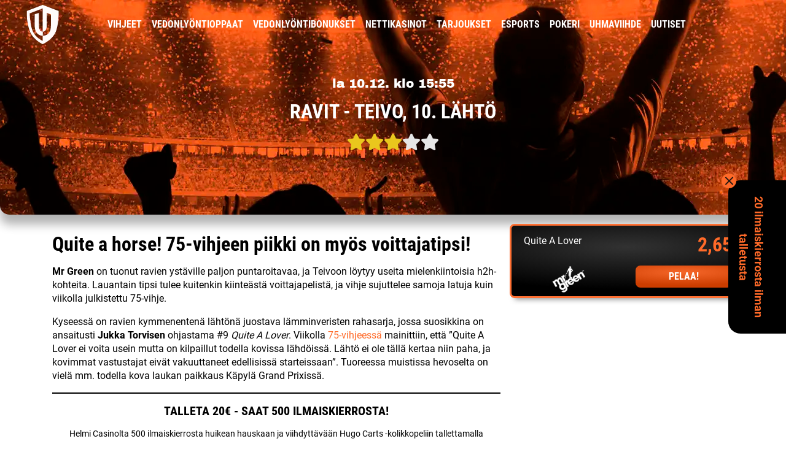

--- FILE ---
content_type: text/html; charset=UTF-8
request_url: https://www.uhmapelaajat.com/vihjeet/ravit-teivo-10-12-2022-katso-vetovihje-kertoimet/
body_size: 15982
content:



<!DOCTYPE html>
<html lang="fi">
<head>

<meta charset="UTF-8" />
<meta name="viewport" content="width=device-width, initial-scale=1" />
<meta name="ahrefs-site-verification" content="9b2774887b50066f33f82b2f378a2a196625d9d4cd8c4bad29323b84e6b5d9e9">

<meta name='robots' content='index, follow, max-image-preview:large, max-snippet:-1, max-video-preview:-1' />
	
	
	<!-- This site is optimized with the Yoast SEO plugin v21.0 - https://yoast.com/wordpress/plugins/seo/ -->
	<link rel="preload" href="https://www.uhmapelaajat.com/wp-content/themes/affiliate-child/assets/fonts/roboto/roboto-v29-latin-regular.woff2" as="font" type="font/woff2" crossorigin><link rel="preload" href="https://www.uhmapelaajat.com/wp-content/themes/affiliate-child/assets/fonts/roboto/roboto-v29-latin-700.woff2" as="font" type="font/woff2" crossorigin><link rel="preload" href="https://www.uhmapelaajat.com/wp-content/themes/affiliate-child/assets/fonts/roboto/roboto-condensed-v24-latin-700.woff2" as="font" type="font/woff2" crossorigin><link rel="preload" href="https://www.uhmapelaajat.com/wp-content/themes/affiliate-child/assets/fonts/roboto/roboto-condensed-v24-latin-regular.woff2" as="font" type="font/woff2" crossorigin><link rel="preload" href="https://www.uhmapelaajat.com/wp-content/themes/affiliate-child/assets/fonts/roboto/roboto-condensed-v24-latin-300.woff2" as="font" type="font/woff2" crossorigin><link rel="preload" href="https://www.uhmapelaajat.com/wp-content/themes/affiliate-child/assets/fonts/archivo-black/archivo-black.woff2" as="font" type="font/woff2" crossorigin><link media="all" href="https://www.uhmapelaajat.com/wp-content/cache/autoptimize/css/autoptimize_df041444cb65c677a57c57390f6007d0.css" rel="stylesheet"><title>🇫🇮 Ravit, Teivo 10.12.2022 | Katso vetovihje &amp; kertoimet</title>
	<meta name="description" content="Tsekkaa Uhmapelaajien ilmaiset vihjeet Teivon 75-raveihin ja ota betsit kiinni isoimmalla kertoimella." />
	<link rel="canonical" href="https://www.uhmapelaajat.com/vihjeet/ravit-teivo-10-12-2022-katso-vetovihje-kertoimet/" />
	<meta property="og:locale" content="fi_FI" />
	<meta property="og:type" content="article" />
	<meta property="og:title" content="🇫🇮 Ravit, Teivo 10.12.2022 | Katso vetovihje &amp; kertoimet" />
	<meta property="og:description" content="Tsekkaa Uhmapelaajien ilmaiset vihjeet Teivon 75-raveihin ja ota betsit kiinni isoimmalla kertoimella." />
	<meta property="og:url" content="https://www.uhmapelaajat.com/vihjeet/ravit-teivo-10-12-2022-katso-vetovihje-kertoimet/" />
	<meta property="og:site_name" content="Uhmapelaajat" />
	<meta property="article:modified_time" content="2022-12-09T17:35:10+00:00" />
	<meta property="og:image" content="https://www.uhmapelaajat.com/wp-content/uploads/2020/08/UP_GEN_fb.png" />
	<meta property="og:image:width" content="700" />
	<meta property="og:image:height" content="390" />
	<meta property="og:image:type" content="image/png" />
	<meta name="twitter:card" content="summary_large_image" />
	<meta name="twitter:image" content="https://res.cloudinary.com/rndstatic/image/upload/v1578668439/uhmapelaajat-new/header/tips/general_mobile.png" />
	<meta name="twitter:label1" content="Arvioitu lukuaika" />
	<meta name="twitter:data1" content="2 minuuttia" />
	<script type="application/ld+json" class="yoast-schema-graph">{"@context":"https://schema.org","@graph":[{"@type":"WebPage","@id":"https://www.uhmapelaajat.com/vihjeet/ravit-teivo-10-12-2022-katso-vetovihje-kertoimet/","url":"https://www.uhmapelaajat.com/vihjeet/ravit-teivo-10-12-2022-katso-vetovihje-kertoimet/","name":"🇫🇮 Ravit, Teivo 10.12.2022 | Katso vetovihje & kertoimet","isPartOf":{"@id":"https://www.uhmapelaajat.com/#website"},"datePublished":"2022-12-09T17:34:04+00:00","dateModified":"2022-12-09T17:35:10+00:00","description":"Tsekkaa Uhmapelaajien ilmaiset vihjeet Teivon 75-raveihin ja ota betsit kiinni isoimmalla kertoimella.","breadcrumb":{"@id":"https://www.uhmapelaajat.com/vihjeet/ravit-teivo-10-12-2022-katso-vetovihje-kertoimet/#breadcrumb"},"inLanguage":"fi","potentialAction":[{"@type":"ReadAction","target":["https://www.uhmapelaajat.com/vihjeet/ravit-teivo-10-12-2022-katso-vetovihje-kertoimet/"]}]},{"@type":"WebSite","@id":"https://www.uhmapelaajat.com/#website","url":"https://www.uhmapelaajat.com/","name":"Uhmapelaajat","description":"","potentialAction":[{"@type":"SearchAction","target":{"@type":"EntryPoint","urlTemplate":"https://www.uhmapelaajat.com/?s={search_term_string}"},"query-input":"required name=search_term_string"}],"inLanguage":"fi"}]}</script>
	<!-- / Yoast SEO plugin. -->


<link rel='dns-prefetch' href='//res.cloudinary.com' />
<link rel='preconnect' href='https://res.cloudinary.com' />










<link rel="https://api.w.org/" href="https://www.uhmapelaajat.com/wp-json/" /><link rel="EditURI" type="application/rsd+xml" title="RSD" href="https://www.uhmapelaajat.com/xmlrpc.php?rsd" />
<link rel='shortlink' href='https://www.uhmapelaajat.com/?p=43328' />
<link rel="alternate" title="oEmbed (JSON)" type="application/json+oembed" href="https://www.uhmapelaajat.com/wp-json/oembed/1.0/embed?url=https%3A%2F%2Fwww.uhmapelaajat.com%2Fvihjeet%2Fravit-teivo-10-12-2022-katso-vetovihje-kertoimet%2F" />
<link rel="alternate" title="oEmbed (XML)" type="text/xml+oembed" href="https://www.uhmapelaajat.com/wp-json/oembed/1.0/embed?url=https%3A%2F%2Fwww.uhmapelaajat.com%2Fvihjeet%2Fravit-teivo-10-12-2022-katso-vetovihje-kertoimet%2F&#038;format=xml" />
<link rel="apple-touch-icon" sizes="180x180" href="https://res.cloudinary.com/rndstatic/image/upload/uhmapelaajat-new/favicons/apple-touch-icon.png" />
<link rel="icon" type="image/png" sizes="32x32" href="https://res.cloudinary.com/rndstatic/image/upload/uhmapelaajat-new/favicons/favicon-32x32.png" />
<link rel="icon" type="image/png" sizes="16x16" href="https://res.cloudinary.com/rndstatic/image/upload/uhmapelaajat-new/favicons/favicon-16x16.png" />
<link rel="manifest" href="https://www.uhmapelaajat.com/wp-content/themes/affiliate-child/favicons/site.webmanifest" />
<link rel="mask-icon" href="https://res.cloudinary.com/rndstatic/image/upload/uhmapelaajat-new/favicons/safari-pinned-tab.svg" color="#333333" />
<link rel="shortcut icon" href="https://res.cloudinary.com/rndstatic/image/upload/uhmapelaajat-new/favicons/favicon.ico" />
<meta name="msapplication-TileColor" content="#333333" />
<meta name="msapplication-config" content="https://res.cloudinary.com/rndstatic/image/upload/uhmapelaajat-new/favicons/browserconfig.xml" />
<meta name="theme-color" content="#333333" /><!-- Google Tag Manager -->
    <script>(function(w,d,s,l,i){w[l]=w[l]||[];w[l].push({'gtm.start':
    new Date().getTime(),event:'gtm.js'});var f=d.getElementsByTagName(s)[0],
    j=d.createElement(s),dl=l!='dataLayer'?'&l='+l:'';j.async=true;j.src=
    'https://www.googletagmanager.com/gtm.js?id='+i+dl;f.parentNode.insertBefore(j,f);
    })(window,document,'script','dataLayer','GTM-NJN72P8P');</script>
    <!-- End Google Tag Manager --><!-- Matomo Tag Manager -->
<script>
  var _mtm = window._mtm = window._mtm || [];
  _mtm.push({'mtm.startTime': (new Date().getTime()), 'event': 'mtm.Start'});
  var d=document, g=d.createElement('script'), s=d.getElementsByTagName('script')[0];
  g.async=true; g.src='https://c7zjlu7j.uhmapelaajat.com/js/container_c7ZJlu7j.js';
  s.parentNode.insertBefore(g,s);
</script>
<!-- End Matomo Tag Manager -->
 <script>var ajaxhandle = 'https://www.uhmapelaajat.com/wp-admin/admin-ajax.php';</script>		
		
</head>
<body class="tip-template-default single single-tip postid-43328">

<noscript><iframe src="https://www.googletagmanager.com/ns.html?id=GTM-NJN72P8P" height="0" width="0" style="display:none;visibility:hidden" aria-hidden="true"></iframe></noscript>
	
	
<div id="navigation" class="default">
    <div class="container">
        <div class="row">
            <div class="col-12 col-md-1 logo">
                <a href="/" title="Uhmapelaajien etusivulle">
                    <svg width="53" height="64" xmlns="http://www.w3.org/2000/svg" version="1.1" xmlns:xlink="http://www.w3.org/1999/xlink" viewBox="0 0 53 64"><g><g><path d="M39.39213,34.19214c0,16.7912 -13.26776,16.12598 -13.26776,16.12598v8.36102c0.03369,0.10162 -11.87242,-4.99603 -16.56129,-16.45923c-4.15993,-10.17059 -4.70741,-28.38184 -4.70741,-28.38184l21.26871,-8.21338v37.99982c-1.22742,-0.00592 -6.28741,-0.67194 -6.28741,-9.56354l0.02248,-20.94916l-6.80165,2.08124v18.86792c0,16.80939 13.07574,16.25494 13.07574,16.25494v-6.66968c1.21747,0.0285 6.45642,-0.40631 6.45642,-9.4541l0.06586,-20.96637l6.73633,2.11841zM52.09629,9.94598l-26.00433,-9.94598l-26.00388,9.94598c0,0 -1.08043,14.60309 4.33417,31.13501c5.19058,15.84961 21.66971,22.91901 21.66971,22.91901c0,0 17.43884,-7.62482 22.10349,-22.48663c4.12537,-13.14301 3.90085,-31.56738 3.90085,-31.56738z" fill="#fffbfa" fill-opacity="1"></path></g></g></svg>
                </a>
            </div>
            <div class="d-none col-md-12 d-md-block text-center">

            <nav id="primary-navigation" class="menu-main-menu-container"><ul id="menu-main-menu" class="menu"><li id="menu-item-233" class="menu-item menu-item-type-post_type menu-item-object-page menu-item-233"><a href="https://www.uhmapelaajat.com/vihjeet/">Vihjeet<span class="menu-open-items-wrap"><span class="menu-open-items">2</span></span></a></li>
<li id="menu-item-234" class="menu-item menu-item-type-post_type menu-item-object-page menu-item-234"><a href="https://www.uhmapelaajat.com/vedonlyonti/">Vedonlyöntioppaat</a></li>
<li id="menu-item-237" class="menu-item menu-item-type-post_type menu-item-object-page menu-item-237"><a href="https://www.uhmapelaajat.com/vedonlyontibonukset/">Vedonlyöntibonukset</a></li>
<li id="menu-item-232" class="menu-item menu-item-type-post_type menu-item-object-page menu-item-232"><a href="https://www.uhmapelaajat.com/nettikasinot/">Nettikasinot</a></li>
<li id="menu-item-240" class="menu-item menu-item-type-post_type menu-item-object-page menu-item-240"><a href="https://www.uhmapelaajat.com/tarjoukset/">Tarjoukset</a></li>
<li id="menu-item-21537" class="menu-item menu-item-type-post_type menu-item-object-page menu-item-21537"><a href="https://www.uhmapelaajat.com/esports/">esports</a></li>
<li id="menu-item-18292" class="menu-item menu-item-type-post_type menu-item-object-page menu-item-18292"><a href="https://www.uhmapelaajat.com/pokeri/">Pokeri</a></li>
<li id="menu-item-37196" class="menu-item menu-item-type-post_type menu-item-object-page menu-item-37196"><a href="https://www.uhmapelaajat.com/uhmaviihde/">Uhmaviihde</a></li>
<li id="menu-item-39441" class="menu-item menu-item-type-post_type menu-item-object-page menu-item-39441"><a href="https://www.uhmapelaajat.com/uutiset/">Uutiset</a></li>
</ul></nav>
            </div>            
        </div>
    </div>
</div>

<div id="navigation-mobile">
<nav id="mobile-navigation" class="menu-mobile-navigation-container"><ul id="menu-mobile-navigation" class="menu"><li id="menu-item-248" class="menu-item menu-item-type-post_type menu-item-object-page menu-item-248"><a href="https://www.uhmapelaajat.com/vihjeet/">Vihjeet<span class="menu-open-items-wrap"><span class="menu-open-items">2</span></span></a></li>
<li id="menu-item-250" class="menu-item menu-item-type-post_type menu-item-object-page menu-item-250"><a href="https://www.uhmapelaajat.com/tarjoukset/">Tarjoukset</a></li>
<li id="menu-item-246" class="menu-item menu-item-type-post_type menu-item-object-page menu-item-246"><a href="https://www.uhmapelaajat.com/vedonlyontibonukset/">Vedonlyönti­bonukset</a></li>
<li id="menu-item-249" class="menu-item menu-item-type-custom menu-item-object-custom menu-item-has-children subitems-count-8 menu-item-249"><a href="#">Lisää<span class="submenu-toggle"><img src="https://res.cloudinary.com/rndstatic/image/upload/v1575291480/common-icons/fa/caret-down.svg" class="caret" alt="dropdown-arrow" width="14" height="22" /></span></a>
<ul class="sub-menu">
	<li id="menu-item-39522" class="menu-item menu-item-type-post_type menu-item-object-page menu-item-39522"><a href="https://www.uhmapelaajat.com/vihjeet/">Vihjeet<span class="menu-open-items-wrap"><span class="menu-open-items">2</span></span></a></li>
	<li id="menu-item-251" class="menu-item menu-item-type-post_type menu-item-object-page menu-item-251"><a href="https://www.uhmapelaajat.com/vedonlyonti/">Vedonlyöntioppaat</a></li>
	<li id="menu-item-247" class="menu-item menu-item-type-post_type menu-item-object-page menu-item-247"><a href="https://www.uhmapelaajat.com/nettikasinot/">Nettikasinot</a></li>
	<li id="menu-item-21538" class="menu-item menu-item-type-post_type menu-item-object-page menu-item-21538"><a href="https://www.uhmapelaajat.com/esports/">esports</a></li>
	<li id="menu-item-18291" class="menu-item menu-item-type-post_type menu-item-object-page menu-item-18291"><a href="https://www.uhmapelaajat.com/pokeri/">Pokeri</a></li>
	<li id="menu-item-37222" class="menu-item menu-item-type-post_type menu-item-object-page menu-item-37222"><a href="https://www.uhmapelaajat.com/uhmaviihde/">Uhmaviihde</a></li>
	<li id="menu-item-39442" class="menu-item menu-item-type-post_type menu-item-object-page menu-item-39442"><a href="https://www.uhmapelaajat.com/uutiset/">Uutiset</a></li>
	<li id="menu-item-37509" class="menu-item menu-item-type-post_type menu-item-object-page menu-item-37509"><a href="https://www.uhmapelaajat.com/tietoa-meista/">Tietoa meistä</a></li>
</ul>
</li>
</ul></nav></div>

<header class="single-tip pitkaveto">
    <div class="header-content">
        <span>la 10.12. klo 15:55</span>
        <h1>Ravit - Teivo, 10. lähtö</h1>
        <div class="star-rating"><img src="https://www.uhmapelaajat.com/wp-content/themes/affiliate/assets/images/placeholder.png" data-src="https://res.cloudinary.com/rndstatic/image/upload/v1575645373/common-icons/fa/star.svg" class="fa-star lazyload" alt="star-icon" width="30" height="27" /><img src="https://www.uhmapelaajat.com/wp-content/themes/affiliate/assets/images/placeholder.png" data-src="https://res.cloudinary.com/rndstatic/image/upload/v1575645373/common-icons/fa/star.svg" class="fa-star lazyload" alt="star-icon" width="30" height="27" /><img src="https://www.uhmapelaajat.com/wp-content/themes/affiliate/assets/images/placeholder.png" data-src="https://res.cloudinary.com/rndstatic/image/upload/v1575645373/common-icons/fa/star.svg" class="fa-star lazyload" alt="star-icon" width="30" height="27" /><img src="https://www.uhmapelaajat.com/wp-content/themes/affiliate/assets/images/placeholder.png" data-src="https://res.cloudinary.com/rndstatic/image/upload/v1575645373/common-icons/fa/star.svg" class="fa-star-blank lazyload" alt="star-icon"  width="30" height="27" /><img src="https://www.uhmapelaajat.com/wp-content/themes/affiliate/assets/images/placeholder.png" data-src="https://res.cloudinary.com/rndstatic/image/upload/v1575645373/common-icons/fa/star.svg" class="fa-star-blank lazyload" alt="star-icon"  width="30" height="27" /></div>    </div>
</header>
<main class="post-tips">
    <div class="container">
        <div class="row">
                    <aside class="col-12 col-md-5 col-lg-4 order-md-last floating-offer">
                <a class="row track-event" target="_blank" rel="nofollow noopener noreferrer" href="https://www.uhmapelaajat.com/ulos/mrgreen" data-list="Tip Floating CTA" data-area="Tip floating banner" data-cta-type="button" data-operator="Mr Green">
                    <div class="col-8 offer-text">
                        <p>Quite A Lover</p>
                    </div>
                    <div class="col-4 offer-odds">
                                            <span>2,65</span>
                                        </div>

                    <div class="col-6">
                        <img alt="Mr Green" src="https://res.cloudinary.com/rndstatic/image/upload/f_auto,q_90,h_60/clogos/mrgreen_w.png" width="180" height="60"/>                    </div>
                    <div class="col-6">
                        <span class="offer-box-cta">Pelaa!</span>
                    </div>
                </a>
            </aside>
                    <div class="col-12 col-md-7 col-lg-8 order-md-first">
                <article class="post-article">
                    <h2 class="tip-heading">Quite a horse! 75-vihjeen piikki on myös voittajatipsi!</h2>
                    <div><p><strong>Mr Green </strong>on tuonut ravien ystäville paljon puntaroitavaa, ja Teivoon löytyy useita mielenkiintoisia h2h-kohteita. Lauantain tipsi tulee kuitenkin kiinteästä voittajapelistä, ja vihje sujuttelee samoja latuja kuin viikolla julkistettu 75-vihje.</p>
<p>Kyseessä on ravien kymmenentenä lähtönä juostava lämminveristen rahasarja, jossa suosikkina on ansaitusti <strong>Jukka Torvisen </strong>ohjastama #9 <em>Quite A Lover</em>. Viikolla <a href="https://www.uhmapelaajat.com/vihjeet/teivon-75-ravivihje-10-12-2022-ota-nousut-uhmapelaajien-vihjeella/">75-vihjeessä</a> mainittiin, että ”Quite A Lover ei voita usein mutta on kilpaillut todella kovissa lähdöissä. Lähtö ei ole tällä kertaa niin paha, ja kovimmat vastustajat eivät vakuuttaneet edellisissä starteissaan”. Tuoreessa muistissa hevoselta on vielä mm. todella kova laukan paikkaus Käpylä Grand Prixissä.</p>	<div id="txt-54576" data-id="54576" class="tdt-manager-element tdt-text tdt-desktop-ad" data-stat-type="Text" data-stat-title="Helmi Casino 250" data-stat-site="Uhmapelaajat">

					<div class="tdt-text-title">
				TALLETA 20€ - SAAT 500 ILMAISKIERROSTA!			</div>
		
		<div class="tdt-text-content">
			<p>Helmi Casinolta 500 ilmaiskierrosta huikean hauskaan ja viihdyttävään Hugo Carts -kolikkopeliin tallettamalla vähintään 20€🤘</p>
<p><a class="tdt-cta track-event" data-pod="true" href="https://offers.igamingprofit.com/?offer=100&uid=0199a03f-c1d3-7c1e-abed-96853ff82998" target="_blank" rel="nofollow noopener noreferrer" data-list="tdt_text" data-position="mid_tip" data-operator="">PELAA TÄSTÄ</a></p>
		</div>

			</div>
	
 
            <div class="tweet">
                <div class="tweet-header">
                    <div class="tweet-author">
                        <img decoding="async" class="tweet-author-image" src="https://pbs.twimg.com/profile_images/1123571865904136192/Lz9YIT5M_normal.png" loading="lazy">
                        <div class="tweet-author-info">
                            <div class="tweet-author-title">
                                <p class="tweet-author-name">Vermo Areena</p>
                                
                            </div>
                            <a class="tweet-author-handler" target="_blank" href="https://x.com/VermoAreena" rel="noopener noreferrer nofollow">@VermoAreena</a>
                        </div>
                    </div>
                    <a href="https://twitter.com/VermoAreena/status/1590399341449031680" target="_blank"><svg class="tweet-logo" xmlns="https://www.w3.org/2000/svg" xmlns:xlink="https://www.w3.org/1999/xlink" aria-hidden="true" role="img" width="32" height="32" preserveaspectratio="xMidYMid meet" viewbox="0 0 24 24"><path fill="currentColor" d="M22.46 6c-.77.35-1.6.58-2.46.69c.88-.53 1.56-1.37 1.88-2.38c-.83.5-1.75.85-2.72 1.05C18.37 4.5 17.26 4 16 4c-2.35 0-4.27 1.92-4.27 4.29c0 .34.04.67.11.98C8.28 9.09 5.11 7.38 3 4.79c-.37.63-.58 1.37-.58 2.15c0 1.49.75 2.81 1.91 3.56c-.71 0-1.37-.2-1.95-.5v.03c0 2.08 1.48 3.82 3.44 4.21a4.22 4.22 0 0 1-1.93.07a4.28 4.28 0 0 0 4 2.98a8.521 8.521 0 0 1-5.33 1.84c-.34 0-.68-.02-1.02-.06C3.44 20.29 5.7 21 8.12 21C16 21 20.33 14.46 20.33 8.79c0-.19 0-.37-.01-.56c.84-.6 1.56-1.36 2.14-2.23Z"></path></svg></a>
                </div>
                
                <div class="tweet-content">
                    
                    Kivikylän Voimaliigan helppoon voittoon piti Quite A Lover, <a class="tweet-content-link" href="https://x.com/jukka_torvinen" target="_blank" rel="noopener noreferrer nofollow">@jukka_torvinen</a> vastasi ohjastuksesta. Anne Kangas valmentaa Hyvä Paha Hukka Tallin omistamaa ruunaa jonka kasvattaja on Maarit Huttunen. Paljon onnea <a class="tweet-content-link" href="https://x.com/hashtag/ravit" target="_blank" rel="noopener noreferrer nofollow">#ravit</a> 
                    <div class="tweet-media single"> <a href="https://twitter.com/VermoAreena/status/1590399341449031680" target="_blank" rel="noopener noreferrer nofollow"><img decoding="async" width="515" height="319" class="tweet-image" src="https://pbs.twimg.com/media/FhI7s4lWIAARBq_.jpg" loading="lazy"></a></div>
                    
                     
                </div>
        
                
                    <div class="tweet-info">
                        <a href="https://x.com/intent/like?tweet_id=1590399341449031680" target="_blank" rel="noopener noreferrer nofollow">
                        <svg viewbox="0 0 24 24" aria-hidden="true" class="tweet-info-favourite"><g><path d="M16.697 5.5c-1.222-.06-2.679.51-3.89 2.16l-.805 1.09-.806-1.09C9.984 6.01 8.526 5.44 7.304 5.5c-1.243.07-2.349.78-2.91 1.91-.552 1.12-.633 2.78.479 4.82 1.074 1.97 3.257 4.27 7.129 6.61 3.87-2.34 6.052-4.64 7.126-6.61 1.111-2.04 1.03-3.7.477-4.82-.561-1.13-1.666-1.84-2.908-1.91zm4.187 7.69c-1.351 2.48-4.001 5.12-8.379 7.67l-.503.3-.504-.3c-4.379-2.55-7.029-5.19-8.382-7.67-1.36-2.5-1.41-4.86-.514-6.67.887-1.79 2.647-2.91 4.601-3.01 1.651-.09 3.368.56 4.798 2.01 1.429-1.45 3.146-2.1 4.796-2.01 1.954.1 3.714 1.22 4.601 3.01.896 1.81.846 4.17-.514 6.67z"></path></g></svg>
                        <span>8</span></a>
                        <div class="tweet-comments">
                            <a href="https://x.com/intent/tweet?in_reply_to=1590399341449031680" target="_blank" rel="noopener noreferrer nofollow"><svg viewbox="0 0 24 24" aria-hidden="true" class="tweet-comments-icon"><g><path d="M1.751 10c0-4.42 3.584-8 8.005-8h4.366c4.49 0 8.129 3.64 8.129 8.13 0 2.96-1.607 5.68-4.196 7.11l-8.054 4.46v-3.69h-.067c-4.49.1-8.183-3.51-8.183-8.01zm8.005-6c-3.317 0-6.005 2.69-6.005 6 0 3.37 2.77 6.08 6.138 6.01l.351-.01h1.761v2.3l5.087-2.81c1.951-1.08 3.163-3.13 3.163-5.36 0-3.39-2.744-6.13-6.129-6.13H9.756z"></path></g></svg> 0</a></div>
                        <div class="tweet-info-date"> <a href="https://twitter.com/VermoAreena/status/1590399341449031680" target="_blank" rel="noopener noreferrer nofollow">5:42 PM · Nov 9, 2022</a></div>
                    </div>
            </div> 
        
<p></p>
<p>Kakkossuosikki <em>Astrum</em> oli viimeksi hämmentävän vaisu. Lisäksi lähtöpaikka seiskaradalta lisää kysymysmerkkejä <strong>Ari Moilasen </strong>ajokin yllä. Luokkaa tällä menijällä kyllä on. Myöskään <em>Go West Young Man</em> sekä <em>Skyfall Shine </em>eivät jättäneet viimeisissä starteissaan itsestään parasta kuvaa. Turhan hätäisesti ei voi suolaa päälle sirotella, vaikka hokkikelit voivat ollakin näille haitaksi.</p>
<p>Quite A Lover vie hyvinkin tämän lähdön useammin kuin neljä kertaa kymmenestä. Niinpä Mr Greenin mukavalla kertoimella 2,65 annetaan tipsi ja jäädään odottamaan raviviikon huippuhetkiä.</p>
</div>

                                                    <div class="row">
                    <div class="col">
                        <p>&nbsp;</p>
<hr />
<p><a href="/ulos/k/netbet">20 ilmaiskierrosta rekisteröitymisestä &#8211; nappaa omasi nyt!</a></p>
<hr />
<p>&nbsp;</p>
                    </div>
                </div>
                                                                                    </article>
            </div>
        </div>
    </div>
</main>
<section class="container">
    <div class="row">
                <div class="col-12">

<aside class="tips-list  full-width" style = "padding-bottom: 50px;">
    <div class="container bordered">


        
        <div class="top-text">
              
                <h2><a class="tips-heading-link" href="/vihjeet/">AVOIMET VETOVIHJEET</a></h2>
                
                                </div>
                        <div class="tips-wrap  with-cta">
                
                
        
        <div class="row">

                                    <div class="list-item col-12 col-md-6 col-lg-4">
                <a href="https://www.uhmapelaajat.com/vihjeet/jokerit-kettera-7-11-2025-katso-vetovihje-kertoimet/" title="Jokerit - Ketterä" class="list-item-link">

                    <div class="item-content">

                        <div class="item-logo">
                            <img class="lazyload" alt="jaakiekko"
                        		src="https://www.uhmapelaajat.com/wp-content/themes/affiliate/assets/images/placeholder.png" 
                        		data-src="https://res.cloudinary.com/rndstatic/image/upload/f_auto,q_50,h_110/uhmapelaajat-new/sports/jaakiekko.png" width="55" height="55"/>
                        </div>

                        <div class="item-info">

                            <div class="item-header">

                                                                
                                <div class="heading">
                                    <h4 class="item-league">Mestis</h4>
                                    <div class="tip-rating"><div class="star-rating"><img src="https://www.uhmapelaajat.com/wp-content/themes/affiliate/assets/images/placeholder.png" data-src="https://res.cloudinary.com/rndstatic/image/upload/v1575645373/common-icons/fa/star.svg" class="fa-star lazyload" alt="star-icon" width="14" height="12" /><img src="https://www.uhmapelaajat.com/wp-content/themes/affiliate/assets/images/placeholder.png" data-src="https://res.cloudinary.com/rndstatic/image/upload/v1575645373/common-icons/fa/star.svg" class="fa-star lazyload" alt="star-icon" width="14" height="12" /><img src="https://www.uhmapelaajat.com/wp-content/themes/affiliate/assets/images/placeholder.png" data-src="https://res.cloudinary.com/rndstatic/image/upload/v1575645373/common-icons/fa/star.svg" class="fa-star lazyload" alt="star-icon" width="14" height="12" /><img src="https://www.uhmapelaajat.com/wp-content/themes/affiliate/assets/images/placeholder.png" data-src="https://res.cloudinary.com/rndstatic/image/upload/v1575645373/common-icons/fa/star.svg" class="fa-star lazyload" alt="star-icon" width="14" height="12" /><img src="https://www.uhmapelaajat.com/wp-content/themes/affiliate/assets/images/placeholder.png" data-src="https://res.cloudinary.com/rndstatic/image/upload/v1575645373/common-icons/fa/star.svg" class="fa-star-blank lazyload" alt="star-icon"  width="14" height="12" /></div></div>
                                </div>


                                                                                                                                                                                                <p class="expires-time">19h 58min</p>
                                        
                                    
                                                                                    
                            </div>

                            
                            <div class="item-main">
                                <div class="item-title">
                                    <h4><span class="home-team">Jokerit</span> <span class="away-team">Ketterä</span></h4>
                                </div>
                                <div class="item-odds">
                                    <p>1,66</p>
                                </div>
                            </div>
                        </div>


                    </div>          

                </a>
            </div>

                        <div class="list-item col-12 col-md-6 col-lg-4">
                <a href="https://www.uhmapelaajat.com/vihjeet/watford-bristol-city-7-11-2025-katso-vetovihje-kertoimet/" title="Watford - Bristol City" class="list-item-link">

                    <div class="item-content">

                        <div class="item-logo">
                            <img class="lazyload" alt="jalkapallo"
                        		src="https://www.uhmapelaajat.com/wp-content/themes/affiliate/assets/images/placeholder.png" 
                        		data-src="https://res.cloudinary.com/rndstatic/image/upload/f_auto,q_50,h_110/uhmapelaajat-new/sports/jalkapallo.png" width="55" height="55"/>
                        </div>

                        <div class="item-info">

                            <div class="item-header">

                                                                
                                <div class="heading">
                                    <h4 class="item-league">Championship</h4>
                                    <div class="tip-rating"><div class="star-rating"><img src="https://www.uhmapelaajat.com/wp-content/themes/affiliate/assets/images/placeholder.png" data-src="https://res.cloudinary.com/rndstatic/image/upload/v1575645373/common-icons/fa/star.svg" class="fa-star lazyload" alt="star-icon" width="14" height="12" /><img src="https://www.uhmapelaajat.com/wp-content/themes/affiliate/assets/images/placeholder.png" data-src="https://res.cloudinary.com/rndstatic/image/upload/v1575645373/common-icons/fa/star.svg" class="fa-star lazyload" alt="star-icon" width="14" height="12" /><img src="https://www.uhmapelaajat.com/wp-content/themes/affiliate/assets/images/placeholder.png" data-src="https://res.cloudinary.com/rndstatic/image/upload/v1575645373/common-icons/fa/star.svg" class="fa-star lazyload" alt="star-icon" width="14" height="12" /><span class="half-star-group"><img src="https://www.uhmapelaajat.com/wp-content/themes/affiliate/assets/images/placeholder.png" data-src="https://res.cloudinary.com/rndstatic/image/upload/v1575645373/common-icons/fa/star-half.svg" class="fa-star-half lazyload" alt="half-star-icon"  width="14" height="12"/><img src="https://www.uhmapelaajat.com/wp-content/themes/affiliate/assets/images/placeholder.png" data-src="https://res.cloudinary.com/rndstatic/image/upload/v1575645373/common-icons/star.svg" class="fa-star-blank lazyload" alt="star-icon"  width="14" height="12"/></span><img src="https://www.uhmapelaajat.com/wp-content/themes/affiliate/assets/images/placeholder.png" data-src="https://res.cloudinary.com/rndstatic/image/upload/v1575645373/common-icons/fa/star.svg" class="fa-star-blank lazyload" alt="star-icon"  width="14" height="12" /></div></div>
                                </div>


                                                                                                            <p class="expires-time">pe 07.11. klo 22:00</p>                            
                                    
                                                                                    
                            </div>

                            
                            <div class="item-main">
                                <div class="item-title">
                                    <h4><span class="home-team">Watford</span> <span class="away-team">Bristol City</span></h4>
                                </div>
                                <div class="item-odds">
                                    <p>2,17</p>
                                </div>
                            </div>
                        </div>


                    </div>          

                </a>
            </div>

                            </div>
        
        </div>
         
            <a class="more-btn" href="/vihjeet/">Katso kaikki</a>
        
    </div>
</aside>
</div>
<div class="col-12">
<aside class="casino-list  full-width">
    <div class="container bordered">

                <div class="top-text">
                                    <h2>Paras bonus nettikasinolle</h2>          
                                                <p class="subtitle">Ota talteen marraskuun 2023 kuumin kasinobonus </p>       
                        </div>
        <div class="casino-wrap">
                
        		                        <div class="casino-list-item">
            <div class="item">
                            	<div class="item-logo">
                	<img class="lazyload" alt="Winnerz" src="https://www.uhmapelaajat.com/wp-content/themes/affiliate/assets/images/placeholder.png" data-src="https://res.cloudinary.com/rndstatic/image/upload/f_auto,q_90,h_81/clogos/winnerz.png" data-srcset="https://res.cloudinary.com/rndstatic/image/upload/f_auto,q_90,h_81/clogos/winnerz.png 1x, https://res.cloudinary.com/rndstatic/image/upload/f_auto,q_90,h_162/clogos/winnerz.png 2x" width="243" height="81"/>                </div>
                <div class="item-rating">
					<div>
						                    	<span class="ct-title">Arvostelu tulossa</span>                    </div>
                </div>
                <div class="item-content">
                    <div class="row">
                                                <div class="col-12 list-item-title">Talleta 20&euro;, saat 200 ilmaiskierrosta</div>
                                                    <div class="col-12 col-lg-8 list-item-content">
                                                        	<div class="row no-gutters">
                                	<span class="col-7 list-item-label">Ilmaiskierroksia</span>
                                    <span class="col-5 list-item-value">200</span>
                                </div>
                                                        	<div class="row no-gutters">
                                	<span class="col-7 list-item-label">Peli</span>
                                    <span class="col-5 list-item-value">Legacy of Dead</span>
                                </div>
                                                        	<div class="row no-gutters">
                                	<span class="col-7 list-item-label">Kierrätys</span>
                                    <span class="col-5 list-item-value">30x</span>
                                </div>
                                                    	</div>
                    	                    </div>
                </div>
                <div class="item-cta">
                   	<a class="casino-list-cta track-event" href="https://www.uhmapelaajat.com/ulos/k/winnerz" target="_blank" title="Talleta 20&euro;, saat 200 ilmaiskierrosta" data-cta-type="button" data-list="casinolist_1kuukaudenparasbonus" data-area="casinolist_1kuukaudenparasbonus" data-operator="Winnerz" data-list-name="1KuukaudenParasBonus" data-list-position="1" rel="nofollow noopener noreferrer">
                    	Pelaa tästä                    </a>
                                    </div>                  
            </div>
                    </div>
                                        </div>
                    </div>
</aside>
</div>
<div class="col-12">
<aside class="casino-list  full-width">
    <div class="container">

                
        		                        <div class="casino-list-item">
            <div class="item">
                            	<div class="item-logo">
                	<img class="lazyload" alt="Winnerz" src="https://www.uhmapelaajat.com/wp-content/themes/affiliate/assets/images/placeholder.png" data-src="https://res.cloudinary.com/rndstatic/image/upload/f_auto,q_90,h_81/clogos/winnerz.png" data-srcset="https://res.cloudinary.com/rndstatic/image/upload/f_auto,q_90,h_81/clogos/winnerz.png 1x, https://res.cloudinary.com/rndstatic/image/upload/f_auto,q_90,h_162/clogos/winnerz.png 2x" width="243" height="81"/>                </div>
                <div class="item-rating">
					<div>
						                    	<span class="ct-title">Arvostelu tulossa</span>                    </div>
                </div>
                <div class="item-content">
                    <div class="row">
                                                <div class="col-12 list-item-title">Talleta 20&euro; &ndash; 200&euro;, saat 40&euro; &ndash; 400&euro;</div>
                                                    <div class="col-12 col-lg-8 list-item-content">
                                                        	<div class="row no-gutters">
                                	<span class="col-7 list-item-label">Talletusbonus</span>
                                    <span class="col-5 list-item-value">100%</span>
                                </div>
                                                        	<div class="row no-gutters">
                                	<span class="col-7 list-item-label">Maksimitalletus</span>
                                    <span class="col-5 list-item-value">200&euro;</span>
                                </div>
                                                        	<div class="row no-gutters">
                                	<span class="col-7 list-item-label">Kierrätys / Min. kerroin</span>
                                    <span class="col-5 list-item-value">6x / 1.60</span>
                                </div>
                                                    	</div>
                    	                    </div>
                </div>
                <div class="item-cta">
                   	<a class="casino-list-cta track-event" href="https://www.uhmapelaajat.com/ulos/winnerz" target="_blank" title="Talleta 20&euro; &ndash; 200&euro;, saat 40&euro; &ndash; 400&euro;" data-cta-type="button" data-list="casinolist_single_tip_page" data-area="casinolist_single_tip_page" data-operator="Winnerz" data-list-name="Single tip page" data-list-position="1" rel="nofollow noopener noreferrer">
                    	Pelaa tästä                    </a>
                                    </div>                  
            </div>
                    </div>
                        <div class="casino-list-item">
            <div class="item">
                            	<div class="item-logo">
                	<img class="lazyload" alt="iBet" src="https://www.uhmapelaajat.com/wp-content/themes/affiliate/assets/images/placeholder.png" data-src="https://res.cloudinary.com/rndstatic/image/upload/f_auto,q_90,h_81/clogos/ibet.png" data-srcset="https://res.cloudinary.com/rndstatic/image/upload/f_auto,q_90,h_81/clogos/ibet.png 1x, https://res.cloudinary.com/rndstatic/image/upload/f_auto,q_90,h_162/clogos/ibet.png 2x" width="243" height="81"/>                </div>
                <div class="item-rating">
					<div>
						                    	<span class="ct-title">Arvostelu tulossa</span>                    </div>
                </div>
                <div class="item-content">
                    <div class="row">
                                                <div class="col-12 list-item-title">Talleta 10&euro; &ndash; 250&euro;, saat 20&euro; &ndash; 500&euro;</div>
                                                    <div class="col-12 col-lg-8 list-item-content">
                                                        	<div class="row no-gutters">
                                	<span class="col-7 list-item-label">Talletusbonus</span>
                                    <span class="col-5 list-item-value">100%</span>
                                </div>
                                                        	<div class="row no-gutters">
                                	<span class="col-7 list-item-label">Maksimitalletus</span>
                                    <span class="col-5 list-item-value">250&euro;</span>
                                </div>
                                                        	<div class="row no-gutters">
                                	<span class="col-7 list-item-label">Kierrätys / Min. kerroin</span>
                                    <span class="col-5 list-item-value">7x / 1.90</span>
                                </div>
                                                    	</div>
                    	                    </div>
                </div>
                <div class="item-cta">
                   	<a class="casino-list-cta track-event" href="https://www.uhmapelaajat.com/ulos/ibet" target="_blank" title="Talleta 10&euro; &ndash; 250&euro;, saat 20&euro; &ndash; 500&euro;" data-cta-type="button" data-list="casinolist_single_tip_page" data-area="casinolist_single_tip_page" data-operator="iBet" data-list-name="Single tip page" data-list-position="2" rel="nofollow noopener noreferrer">
                    	Pelaa tästä                    </a>
                                    </div>                  
            </div>
                    </div>
                        <div class="casino-list-item">
            <div class="item">
                            	<div class="item-logo">
                	<img class="lazyload" alt="30bet" src="https://www.uhmapelaajat.com/wp-content/themes/affiliate/assets/images/placeholder.png" data-src="https://res.cloudinary.com/rndstatic/image/upload/f_auto,q_90,h_81/clogos/30bet.png" data-srcset="https://res.cloudinary.com/rndstatic/image/upload/f_auto,q_90,h_81/clogos/30bet.png 1x, https://res.cloudinary.com/rndstatic/image/upload/f_auto,q_90,h_162/clogos/30bet.png 2x" width="243" height="81"/>                </div>
                <div class="item-rating">
					<div>
						                    	<span class="ct-title">Arvostelu tulossa</span>                    </div>
                </div>
                <div class="item-content">
                    <div class="row">
                                                <div class="col-12 list-item-title">Talleta 10&euro; &ndash; 200&euro;, saat 20&euro; &ndash; 400&euro;</div>
                                                    <div class="col-12 col-lg-8 list-item-content">
                                                        	<div class="row no-gutters">
                                	<span class="col-7 list-item-label">Talletusbonus</span>
                                    <span class="col-5 list-item-value">100%</span>
                                </div>
                                                        	<div class="row no-gutters">
                                	<span class="col-7 list-item-label">Maksimitalletus</span>
                                    <span class="col-5 list-item-value">200&euro;</span>
                                </div>
                                                        	<div class="row no-gutters">
                                	<span class="col-7 list-item-label">Kierrätys / Min. kerroin</span>
                                    <span class="col-5 list-item-value">7x / 1.90</span>
                                </div>
                                                    	</div>
                    	                    </div>
                </div>
                <div class="item-cta">
                   	<a class="casino-list-cta track-event" href="https://www.uhmapelaajat.com/ulos/30bet" target="_blank" title="Talleta 10&euro; &ndash; 200&euro;, saat 20&euro; &ndash; 400&euro;" data-cta-type="button" data-list="casinolist_single_tip_page" data-area="casinolist_single_tip_page" data-operator="30bet" data-list-name="Single tip page" data-list-position="3" rel="nofollow noopener noreferrer">
                    	Pelaa tästä                    </a>
                                    </div>                  
            </div>
                    </div>
                        <div class="casino-list-item">
            <div class="item">
                            	<div class="item-logo">
                	<img class="lazyload" alt="Ninja Casino" src="https://www.uhmapelaajat.com/wp-content/themes/affiliate/assets/images/placeholder.png" data-src="https://res.cloudinary.com/rndstatic/image/upload/f_auto,q_90,h_81/clogos/ninjacasino.png" data-srcset="https://res.cloudinary.com/rndstatic/image/upload/f_auto,q_90,h_81/clogos/ninjacasino.png 1x, https://res.cloudinary.com/rndstatic/image/upload/f_auto,q_90,h_162/clogos/ninjacasino.png 2x" width="243" height="81"/>                </div>
                <div class="item-rating">
					<div>
						                    	<span class="ct-title">Arvostelu tulossa</span>                    </div>
                </div>
                <div class="item-content">
                    <div class="row">
                                                <div class="col-12 list-item-title">Talleta 10&euro; &ndash; 10&euro;, saat 20&euro; &ndash; 20&euro;</div>
                                                    <div class="col-12 col-lg-8 list-item-content">
                                                        	<div class="row no-gutters">
                                	<span class="col-7 list-item-label">Talletusbonus</span>
                                    <span class="col-5 list-item-value">100%</span>
                                </div>
                                                        	<div class="row no-gutters">
                                	<span class="col-7 list-item-label">Maksimitalletus</span>
                                    <span class="col-5 list-item-value">10&euro;</span>
                                </div>
                                                        	<div class="row no-gutters">
                                	<span class="col-7 list-item-label">Kierrätys / Min. kerroin</span>
                                    <span class="col-5 list-item-value">1x / 1.70</span>
                                </div>
                                                    	</div>
                    	                    </div>
                </div>
                <div class="item-cta">
                   	<a class="casino-list-cta track-event" href="https://www.uhmapelaajat.com/ulos/ninjacasino" target="_blank" title="Talleta 10&euro; &ndash; 10&euro;, saat 20&euro; &ndash; 20&euro;" data-cta-type="button" data-list="casinolist_single_tip_page" data-area="casinolist_single_tip_page" data-operator="Ninja Casino" data-list-name="Single tip page" data-list-position="4" rel="nofollow noopener noreferrer">
                    	Pelaa tästä                    </a>
                                    </div>                  
            </div>
                    </div>
                        <div class="casino-list-item">
            <div class="item">
                                    <div class="item-nowagering">
                        <img loading="lazy" src="https://res.cloudinary.com/rndstatic/image/upload/f_auto,w_80,h_65/v1686574295/uhmapelaajat-new/kierratysvapaa.png" class="nowagering-icon" alt="Ei kierrätystä" width="80" height="65" srcset="https://res.cloudinary.com/rndstatic/image/upload/f_auto,w_80,h_65/v1686574295/uhmapelaajat-new/kierratysvapaa.png 1x, https://res.cloudinary.com/rndstatic/image/upload/f_auto,w_160,h_130/v1686574295/uhmapelaajat-new/kierratysvapaa.png 2x">
                    </div>
                            	<div class="item-logo">
                	<img class="lazyload" alt="Optibet" src="https://www.uhmapelaajat.com/wp-content/themes/affiliate/assets/images/placeholder.png" data-src="https://res.cloudinary.com/rndstatic/image/upload/f_auto,q_90,h_81/clogos/optibet.png" data-srcset="https://res.cloudinary.com/rndstatic/image/upload/f_auto,q_90,h_81/clogos/optibet.png 1x, https://res.cloudinary.com/rndstatic/image/upload/f_auto,q_90,h_162/clogos/optibet.png 2x" width="243" height="81"/>                </div>
                <div class="item-rating">
					<div>
						                    	<span class="ct-title">Arvostelu tulossa</span>                    </div>
                </div>
                <div class="item-content">
                    <div class="row">
                                                <div class="col-12 list-item-title">Riskitön veto 10&euro; - 50&euro;</div>
                                                    <div class="col-12 col-lg-8 list-item-content">
                                                        	<div class="row no-gutters">
                                	<span class="col-7 list-item-label">Riskitön veto</span>
                                    <span class="col-5 list-item-value">10&euro; - 50&euro;</span>
                                </div>
                                                    	</div>
                    	                    </div>
                </div>
                <div class="item-cta">
                   	<a class="casino-list-cta track-event" href="https://www.uhmapelaajat.com/ulos/optibet" target="_blank" title="Riskitön veto 10&euro; - 50&euro;" data-cta-type="button" data-list="casinolist_single_tip_page" data-area="casinolist_single_tip_page" data-operator="Optibet" data-list-name="Single tip page" data-list-position="5" rel="nofollow noopener noreferrer">
                    	Pelaa tästä                    </a>
                                    </div>                  
            </div>
                    </div>
                        <div class="casino-list-item">
            <div class="item">
                            	<div class="item-logo">
                	<img class="lazyload" alt="247bet" src="https://www.uhmapelaajat.com/wp-content/themes/affiliate/assets/images/placeholder.png" data-src="https://res.cloudinary.com/rndstatic/image/upload/f_auto,q_90,h_81/clogos/247bet.png" data-srcset="https://res.cloudinary.com/rndstatic/image/upload/f_auto,q_90,h_81/clogos/247bet.png 1x, https://res.cloudinary.com/rndstatic/image/upload/f_auto,q_90,h_162/clogos/247bet.png 2x" width="243" height="81"/>                </div>
                <div class="item-rating">
					<div>
						                    	<span class="ct-title">Arvostelu tulossa</span>                    </div>
                </div>
                <div class="item-content">
                    <div class="row">
                                                <div class="col-12 list-item-title">Talleta 20&euro; &ndash; 50&euro;, saat 40&euro; &ndash; 100&euro;</div>
                                                    <div class="col-12 col-lg-8 list-item-content">
                                                        	<div class="row no-gutters">
                                	<span class="col-7 list-item-label">Talletusbonus</span>
                                    <span class="col-5 list-item-value">100%</span>
                                </div>
                                                        	<div class="row no-gutters">
                                	<span class="col-7 list-item-label">Maksimitalletus</span>
                                    <span class="col-5 list-item-value">50&euro;</span>
                                </div>
                                                        	<div class="row no-gutters">
                                	<span class="col-7 list-item-label">Kierrätys / Min. kerroin</span>
                                    <span class="col-5 list-item-value">5x / 1.75</span>
                                </div>
                                                    	</div>
                    	                    </div>
                </div>
                <div class="item-cta">
                   	<a class="casino-list-cta track-event" href="https://www.uhmapelaajat.com/ulos/247bet" target="_blank" title="Talleta 20&euro; &ndash; 50&euro;, saat 40&euro; &ndash; 100&euro;" data-cta-type="button" data-list="casinolist_single_tip_page" data-area="casinolist_single_tip_page" data-operator="247bet" data-list-name="Single tip page" data-list-position="6" rel="nofollow noopener noreferrer">
                    	Pelaa tästä                    </a>
                                    </div>                  
            </div>
                    </div>
                                            </div>
</aside>
</div>
<div class="col-12">
<aside class="media-posts-block full-width ">
    <div class="container bordered">
        <div class="top-text">
            <h2>Uhmakkaimmat Viihdejutut</h2>          
            <p class="subtitle">Parhaat viihdeartikkelit urheiluun ja urheiluvedonlyöntiin!</p>       
        </div>
        <div class="media-posts-wrap">
            <div class="row">
            
            <div class="col-12 col-md-4">
                <a href="https://www.uhmapelaajat.com/uhmaviihde/muistatko-liiga-historian-jarjettomimman-ottelun-kolme-joukkotappelua-ja-yli-400-jaahyminuuttia/" class="media-post-card">
                     
                    <div class="image">
                        <img width="700" height="390" src="https://res.cloudinary.com/rndstatic/images/w_700,h_390,c_scale/f_auto,q_auto/v1716464050/uhmapelaajat-new/Muistatko-Liiga-historian-jarjettomimman-ottelun-Kolme-joukkotappelua-ja-yli-400-jaahyminuuttia-1_442853e04e/Muistatko-Liiga-historian-jarjettomimman-ottelun-Kolme-joukkotappelua-ja-yli-400-jaahyminuuttia-1_442853e04e.jpg?_i=AA" class="attachment-large size-large wp-post-image wp-image-44285 wp-post-44282" alt="Muistatko Liiga-historian järjettömimmän ottelun Kolme joukkotappelua ja yli 400 jäähyminuuttia!" decoding="async" loading="lazy" data-public-id="uhmapelaajat-new/Muistatko-Liiga-historian-jarjettomimman-ottelun-Kolme-joukkotappelua-ja-yli-400-jaahyminuuttia-1_442853e04e/Muistatko-Liiga-historian-jarjettomimman-ottelun-Kolme-joukkotappelua-ja-yli-400-jaahyminuuttia-1_442853e04e.jpg" data-format="jpg" data-transformations="f_auto,q_auto" data-version="1716464050" data-seo="1" srcset="https://res.cloudinary.com/rndstatic/images/f_auto,q_auto/v1716464050/uhmapelaajat-new/Muistatko-Liiga-historian-jarjettomimman-ottelun-Kolme-joukkotappelua-ja-yli-400-jaahyminuuttia-1_442853e04e/Muistatko-Liiga-historian-jarjettomimman-ottelun-Kolme-joukkotappelua-ja-yli-400-jaahyminuuttia-1_442853e04e.jpg?_i=AA 700w, https://res.cloudinary.com/rndstatic/images/w_300,h_167,c_scale/f_auto,q_auto/v1716464050/uhmapelaajat-new/Muistatko-Liiga-historian-jarjettomimman-ottelun-Kolme-joukkotappelua-ja-yli-400-jaahyminuuttia-1_442853e04e/Muistatko-Liiga-historian-jarjettomimman-ottelun-Kolme-joukkotappelua-ja-yli-400-jaahyminuuttia-1_442853e04e.jpg?_i=AA 300w, https://res.cloudinary.com/rndstatic/images/w_330,h_184,c_scale/f_auto,q_auto/v1716464050/uhmapelaajat-new/Muistatko-Liiga-historian-jarjettomimman-ottelun-Kolme-joukkotappelua-ja-yli-400-jaahyminuuttia-1_442853e04e/Muistatko-Liiga-historian-jarjettomimman-ottelun-Kolme-joukkotappelua-ja-yli-400-jaahyminuuttia-1_442853e04e.jpg?_i=AA 330w, https://res.cloudinary.com/rndstatic/images/w_450,h_251,c_scale/f_auto,q_auto/v1716464050/uhmapelaajat-new/Muistatko-Liiga-historian-jarjettomimman-ottelun-Kolme-joukkotappelua-ja-yli-400-jaahyminuuttia-1_442853e04e/Muistatko-Liiga-historian-jarjettomimman-ottelun-Kolme-joukkotappelua-ja-yli-400-jaahyminuuttia-1_442853e04e.jpg?_i=AA 450w, https://res.cloudinary.com/rndstatic/images/w_610,h_340,c_scale/f_auto,q_auto/v1716464050/uhmapelaajat-new/Muistatko-Liiga-historian-jarjettomimman-ottelun-Kolme-joukkotappelua-ja-yli-400-jaahyminuuttia-1_442853e04e/Muistatko-Liiga-historian-jarjettomimman-ottelun-Kolme-joukkotappelua-ja-yli-400-jaahyminuuttia-1_442853e04e.jpg?_i=AA 610w" sizes="auto, (min-width: 1200px) 739px, (min-width: 992px) 610px, (min-width: 768px) 450px, (min-width: 576px) 330px, 450px" />                        <div class="overlay"></div>    
                    </div>
                                        <h2 class="title">Muistatko Liiga-historian järjettömimmän ottelun? Kolme joukkotappelua ja yli 400 jäähyminuuttia!</h2>
                </a>
            </div>

            
            <div class="col-12 col-md-4">
                <a href="https://www.uhmapelaajat.com/uhmaviihde/onko-tassa-nhl-historian-vihatuin-pelaaja-uhkasi-hakata-teinin-karkasi-suomesta-ja-haukkui-legendaa-laskiksi/" class="media-post-card">
                     
                    <div class="image">
                        <img width="700" height="390" src="https://res.cloudinary.com/rndstatic/images/w_700,h_390,c_scale/f_auto,q_auto/v1716464234/uhmapelaajat-new/Onko-tassa-NHL-historian-vihatuin-pelaaja-Uhkasi-hakata-teinin-karkasi-Suomesta-ja-haukkui-legendaa-laskiksi_44176d8c57/Onko-tassa-NHL-historian-vihatuin-pelaaja-Uhkasi-hakata-teinin-karkasi-Suomesta-ja-haukkui-legendaa-laskiksi_44176d8c57.jpg?_i=AA" class="attachment-large size-large wp-post-image wp-image-44176 wp-post-44135" alt="Onko tässä NHL-historian vihatuin pelaaja Uhkasi hakata teinin, karkasi Suomesta ja haukkui legendaa läskiksi" decoding="async" loading="lazy" data-public-id="uhmapelaajat-new/Onko-tassa-NHL-historian-vihatuin-pelaaja-Uhkasi-hakata-teinin-karkasi-Suomesta-ja-haukkui-legendaa-laskiksi_44176d8c57/Onko-tassa-NHL-historian-vihatuin-pelaaja-Uhkasi-hakata-teinin-karkasi-Suomesta-ja-haukkui-legendaa-laskiksi_44176d8c57.jpg" data-format="jpg" data-transformations="f_auto,q_auto" data-version="1716464234" data-seo="1" srcset="https://res.cloudinary.com/rndstatic/images/f_auto,q_auto/v1716464234/uhmapelaajat-new/Onko-tassa-NHL-historian-vihatuin-pelaaja-Uhkasi-hakata-teinin-karkasi-Suomesta-ja-haukkui-legendaa-laskiksi_44176d8c57/Onko-tassa-NHL-historian-vihatuin-pelaaja-Uhkasi-hakata-teinin-karkasi-Suomesta-ja-haukkui-legendaa-laskiksi_44176d8c57.jpg?_i=AA 700w, https://res.cloudinary.com/rndstatic/images/w_300,h_167,c_scale/f_auto,q_auto/v1716464234/uhmapelaajat-new/Onko-tassa-NHL-historian-vihatuin-pelaaja-Uhkasi-hakata-teinin-karkasi-Suomesta-ja-haukkui-legendaa-laskiksi_44176d8c57/Onko-tassa-NHL-historian-vihatuin-pelaaja-Uhkasi-hakata-teinin-karkasi-Suomesta-ja-haukkui-legendaa-laskiksi_44176d8c57.jpg?_i=AA 300w, https://res.cloudinary.com/rndstatic/images/w_330,h_184,c_scale/f_auto,q_auto/v1716464234/uhmapelaajat-new/Onko-tassa-NHL-historian-vihatuin-pelaaja-Uhkasi-hakata-teinin-karkasi-Suomesta-ja-haukkui-legendaa-laskiksi_44176d8c57/Onko-tassa-NHL-historian-vihatuin-pelaaja-Uhkasi-hakata-teinin-karkasi-Suomesta-ja-haukkui-legendaa-laskiksi_44176d8c57.jpg?_i=AA 330w, https://res.cloudinary.com/rndstatic/images/w_450,h_251,c_scale/f_auto,q_auto/v1716464234/uhmapelaajat-new/Onko-tassa-NHL-historian-vihatuin-pelaaja-Uhkasi-hakata-teinin-karkasi-Suomesta-ja-haukkui-legendaa-laskiksi_44176d8c57/Onko-tassa-NHL-historian-vihatuin-pelaaja-Uhkasi-hakata-teinin-karkasi-Suomesta-ja-haukkui-legendaa-laskiksi_44176d8c57.jpg?_i=AA 450w, https://res.cloudinary.com/rndstatic/images/w_610,h_340,c_scale/f_auto,q_auto/v1716464234/uhmapelaajat-new/Onko-tassa-NHL-historian-vihatuin-pelaaja-Uhkasi-hakata-teinin-karkasi-Suomesta-ja-haukkui-legendaa-laskiksi_44176d8c57/Onko-tassa-NHL-historian-vihatuin-pelaaja-Uhkasi-hakata-teinin-karkasi-Suomesta-ja-haukkui-legendaa-laskiksi_44176d8c57.jpg?_i=AA 610w" sizes="auto, (min-width: 1200px) 739px, (min-width: 992px) 610px, (min-width: 768px) 450px, (min-width: 576px) 330px, 450px" />                        <div class="overlay"></div>    
                    </div>
                                        <h2 class="title">Onko tässä NHL-historian vihatuin pelaaja? Uhkasi hakata teinin, karkasi Suomesta ja haukkui legendaa läskiksi</h2>
                </a>
            </div>

            
            <div class="col-12 col-md-4">
                <a href="https://www.uhmapelaajat.com/uhmaviihde/onko-tassa-pelaamisen-tulevaisuus-jos-kuolet-csssa-kuolet-tosielamassa/" class="media-post-card">
                     
                    <div class="image">
                        <img width="700" height="390" src="https://res.cloudinary.com/rndstatic/images/w_700,h_390,c_scale/f_auto,q_auto/v1716464239/uhmapelaajat-new/Viiheartikkelikuvat-700x390-1_4367516097_43675885f3/Viiheartikkelikuvat-700x390-1_4367516097_43675885f3.jpg?_i=AA" class="attachment-large size-large wp-post-image wp-image-43675 wp-post-43639" alt="Onko tässä pelaamisen tulevaisuus? Jos kuolet CS:ssä, kuolet tosielämässä" decoding="async" loading="lazy" data-public-id="uhmapelaajat-new/Viiheartikkelikuvat-700x390-1_4367516097_43675885f3/Viiheartikkelikuvat-700x390-1_4367516097_43675885f3.jpg" data-format="jpg" data-transformations="f_auto,q_auto" data-version="1716464239" data-seo="1" srcset="https://res.cloudinary.com/rndstatic/images/f_auto,q_auto/v1716464239/uhmapelaajat-new/Viiheartikkelikuvat-700x390-1_4367516097_43675885f3/Viiheartikkelikuvat-700x390-1_4367516097_43675885f3.jpg?_i=AA 700w, https://res.cloudinary.com/rndstatic/images/w_300,h_167,c_scale/f_auto,q_auto/v1716464239/uhmapelaajat-new/Viiheartikkelikuvat-700x390-1_4367516097_43675885f3/Viiheartikkelikuvat-700x390-1_4367516097_43675885f3.jpg?_i=AA 300w, https://res.cloudinary.com/rndstatic/images/w_330,h_184,c_scale/f_auto,q_auto/v1716464239/uhmapelaajat-new/Viiheartikkelikuvat-700x390-1_4367516097_43675885f3/Viiheartikkelikuvat-700x390-1_4367516097_43675885f3.jpg?_i=AA 330w, https://res.cloudinary.com/rndstatic/images/w_450,h_251,c_scale/f_auto,q_auto/v1716464239/uhmapelaajat-new/Viiheartikkelikuvat-700x390-1_4367516097_43675885f3/Viiheartikkelikuvat-700x390-1_4367516097_43675885f3.jpg?_i=AA 450w, https://res.cloudinary.com/rndstatic/images/w_610,h_340,c_scale/f_auto,q_auto/v1716464239/uhmapelaajat-new/Viiheartikkelikuvat-700x390-1_4367516097_43675885f3/Viiheartikkelikuvat-700x390-1_4367516097_43675885f3.jpg?_i=AA 610w" sizes="auto, (min-width: 1200px) 739px, (min-width: 992px) 610px, (min-width: 768px) 450px, (min-width: 576px) 330px, 450px" />                        <div class="overlay"></div>    
                    </div>
                                        <h2 class="title">Onko tässä pelaamisen tulevaisuus? Jos kuolet CS:ssä, kuolet tosielämässä</h2>
                </a>
            </div>

                        </div>

        </div>
        <a class="more-btn" href="/uhmaviihde">Katso kaikki</a>
    </div>
</aside>
</div>
                <div class="col-12" style="padding-top: 2rem;">

            
                                <p>
                    <a href="https://t.me/joinchat/HheDPw9DhGoVe0X9phWnTA" target="_blank" rel="noopener"><strong>LIITY UHMAPELAAJIEN TELEGRAM-RYHMÄÄN >></strong></a>
                </p>
            
        </div>
        <div class="col-12" style="padding-bottom: 2rem;">
            <div class="heateor_sss_sharing_container heateor_sss_horizontal_sharing" data-heateor-ss-offset="0" data-heateor-sss-href='https://www.uhmapelaajat.com/vihjeet/ravit-teivo-10-12-2022-katso-vetovihje-kertoimet/'><div class="heateor_sss_sharing_ul"><a aria-label="Facebook" class="heateor_sss_facebook" href="https://www.facebook.com/sharer/sharer.php?u=https%3A%2F%2Fwww.uhmapelaajat.com%2Fvihjeet%2Fravit-teivo-10-12-2022-katso-vetovihje-kertoimet%2F" title="Facebook" rel="nofollow noopener" target="_blank" style="font-size:32px!important;box-shadow:none;display:inline-block;vertical-align:middle"><span class="heateor_sss_svg" style="background-color:#0765FE;width:35px;height:35px;border-radius:999px;display:inline-block;opacity:1;float:left;font-size:32px;box-shadow:none;display:inline-block;font-size:16px;padding:0 4px;vertical-align:middle;background-repeat:repeat;overflow:hidden;padding:0;cursor:pointer;box-sizing:content-box"><svg style="display:block;border-radius:999px;" focusable="false" aria-hidden="true" xmlns="http://www.w3.org/2000/svg" width="100%" height="100%" viewBox="0 0 32 32"><path fill="#fff" d="M28 16c0-6.627-5.373-12-12-12S4 9.373 4 16c0 5.628 3.875 10.35 9.101 11.647v-7.98h-2.474V16H13.1v-1.58c0-4.085 1.849-5.978 5.859-5.978.76 0 2.072.15 2.608.298v3.325c-.283-.03-.775-.045-1.386-.045-1.967 0-2.728.745-2.728 2.683V16h3.92l-.673 3.667h-3.247v8.245C23.395 27.195 28 22.135 28 16Z"></path></svg></span></a><a aria-label="Twitter" class="heateor_sss_button_twitter" href="https://twitter.com/intent/tweet?text=Quite%20a%20horse%21%2075-vihjeen%20piikki%20on%20my%C3%B6s%20voittajatipsi%21&url=https%3A%2F%2Fwww.uhmapelaajat.com%2Fvihjeet%2Fravit-teivo-10-12-2022-katso-vetovihje-kertoimet%2F" title="Twitter" rel="nofollow noopener" target="_blank" style="font-size:32px!important;box-shadow:none;display:inline-block;vertical-align:middle"><span class="heateor_sss_svg heateor_sss_s__default heateor_sss_s_twitter" style="background-color:#55acee;width:35px;height:35px;border-radius:999px;display:inline-block;opacity:1;float:left;font-size:32px;box-shadow:none;display:inline-block;font-size:16px;padding:0 4px;vertical-align:middle;background-repeat:repeat;overflow:hidden;padding:0;cursor:pointer;box-sizing:content-box"><svg style="display:block;border-radius:999px;" focusable="false" aria-hidden="true" xmlns="http://www.w3.org/2000/svg" width="100%" height="100%" viewBox="-4 -4 39 39"><path d="M28 8.557a9.913 9.913 0 0 1-2.828.775 4.93 4.93 0 0 0 2.166-2.725 9.738 9.738 0 0 1-3.13 1.194 4.92 4.92 0 0 0-3.593-1.55 4.924 4.924 0 0 0-4.794 6.049c-4.09-.21-7.72-2.17-10.15-5.15a4.942 4.942 0 0 0-.665 2.477c0 1.71.87 3.214 2.19 4.1a4.968 4.968 0 0 1-2.23-.616v.06c0 2.39 1.7 4.38 3.952 4.83-.414.115-.85.174-1.297.174-.318 0-.626-.03-.928-.086a4.935 4.935 0 0 0 4.6 3.42 9.893 9.893 0 0 1-6.114 2.107c-.398 0-.79-.023-1.175-.068a13.953 13.953 0 0 0 7.55 2.213c9.056 0 14.01-7.507 14.01-14.013 0-.213-.005-.426-.015-.637.96-.695 1.795-1.56 2.455-2.55z" fill="#fff"></path></svg></span></a><a aria-label="Whatsapp" class="heateor_sss_whatsapp" href="https://api.whatsapp.com/send?text=Quite%20a%20horse%21%2075-vihjeen%20piikki%20on%20my%C3%B6s%20voittajatipsi%21%20https%3A%2F%2Fwww.uhmapelaajat.com%2Fvihjeet%2Fravit-teivo-10-12-2022-katso-vetovihje-kertoimet%2F" title="Whatsapp" rel="nofollow noopener" target="_blank" style="font-size:32px!important;box-shadow:none;display:inline-block;vertical-align:middle"><span class="heateor_sss_svg" style="background-color:#55eb4c;width:35px;height:35px;border-radius:999px;display:inline-block;opacity:1;float:left;font-size:32px;box-shadow:none;display:inline-block;font-size:16px;padding:0 4px;vertical-align:middle;background-repeat:repeat;overflow:hidden;padding:0;cursor:pointer;box-sizing:content-box"><svg style="display:block;border-radius:999px;" focusable="false" aria-hidden="true" xmlns="http://www.w3.org/2000/svg" width="100%" height="100%" viewBox="-6 -5 40 40"><path class="heateor_sss_svg_stroke heateor_sss_no_fill" stroke="#fff" stroke-width="2" fill="none" d="M 11.579798566743314 24.396926207859085 A 10 10 0 1 0 6.808479557110079 20.73576436351046"></path><path d="M 7 19 l -1 6 l 6 -1" class="heateor_sss_no_fill heateor_sss_svg_stroke" stroke="#fff" stroke-width="2" fill="none"></path><path d="M 10 10 q -1 8 8 11 c 5 -1 0 -6 -1 -3 q -4 -3 -5 -5 c 4 -2 -1 -5 -1 -4" fill="#fff"></path></svg></span></a></div><div class="heateorSssClear"></div></div>        </div>
    </div>
</section>

<section class="full-bg" id="breadcrumbs"><div class="container"><div class="row"><div class="col-lg-12"><a class="breadcrumb-link-root" href="/">Uhmapelaajat</a><span class="breadcrumb-arrow">&gt;</span><a class="breadcrumb-link-1" href="/vihjeet/" title="Vihjeet">Vihjeet</a><span class="breadcrumb-arrow">&gt;</span>Quite a horse! 75-vihjeen piikki on myös voittajatipsi!</div></div></div></section>
<footer>
    <div class="container">
        <div class="row navigation">
             
                <div class="col-12 col-lg-2">
                    <nav class="footer-nav"><ul id="menu-vetovihjeet" class="menu"><li id="menu-item-40821" class="menu-title menu-item menu-item-type-post_type menu-item-object-page menu-item-40821"><a href="https://www.uhmapelaajat.com/vihjeet/">VETOVIHJEET</a></li>
<li id="menu-item-40822" class="menu-item menu-item-type-post_type menu-item-object-page menu-item-40822"><a href="https://www.uhmapelaajat.com/pitkavetovihjeet/">PITKÄVETOVIHJEET</a></li>
<li id="menu-item-40824" class="menu-item menu-item-type-post_type menu-item-object-page menu-item-40824"><a href="https://www.uhmapelaajat.com/vakiovihjeet/">VAKIOVIHJEET</a></li>
<li id="menu-item-40823" class="menu-item menu-item-type-post_type menu-item-object-page menu-item-40823"><a href="https://www.uhmapelaajat.com/ravivihjeet/">RAVIVIHJEET</a></li>
</ul></nav>                </div>
                         
                <div class="col-12 col-lg-2">
                    <nav class="footer-nav"><ul id="menu-oppaat" class="menu"><li id="menu-item-40825" class="menu-title menu-item menu-item-type-post_type menu-item-object-page menu-item-40825"><a href="https://www.uhmapelaajat.com/vedonlyonti/">OPPAAT</a></li>
<li id="menu-item-40826" class="menu-item menu-item-type-post_type menu-item-object-page menu-item-40826"><a href="https://www.uhmapelaajat.com/vedonlyonti/jaakiekko/">Jääkiekko</a></li>
<li id="menu-item-40827" class="menu-item menu-item-type-post_type menu-item-object-page menu-item-40827"><a href="https://www.uhmapelaajat.com/vedonlyonti/jalkapallo/">Jalkapallo</a></li>
<li id="menu-item-40828" class="menu-item menu-item-type-post_type menu-item-object-page menu-item-40828"><a href="https://www.uhmapelaajat.com/vedonlyonti/koripallo/">Koripallo</a></li>
<li id="menu-item-40829" class="menu-item menu-item-type-post_type menu-item-object-page menu-item-40829"><a href="https://www.uhmapelaajat.com/vedonlyonti/tennis/">Tennis</a></li>
<li id="menu-item-40830" class="menu-item menu-item-type-post_type menu-item-object-page menu-item-40830"><a href="https://www.uhmapelaajat.com/esports/">esports</a></li>
<li id="menu-item-40831" class="menu-item menu-item-type-post_type menu-item-object-page menu-item-40831"><a href="https://www.uhmapelaajat.com/vedonlyonti/baseball/">Baseball</a></li>
<li id="menu-item-40832" class="menu-item menu-item-type-post_type menu-item-object-page menu-item-40832"><a href="https://www.uhmapelaajat.com/vedonlyonti/salibandy/">Salibandy</a></li>
<li id="menu-item-40833" class="menu-item menu-item-type-post_type menu-item-object-page menu-item-40833"><a href="https://www.uhmapelaajat.com/vedonlyonti/snooker/">Snooker</a></li>
<li id="menu-item-40834" class="menu-item menu-item-type-post_type menu-item-object-page menu-item-40834"><a href="https://www.uhmapelaajat.com/vedonlyonti/vedonlyontiopas-ralliin/">Ralli</a></li>
<li id="menu-item-40835" class="menu-item menu-item-type-post_type menu-item-object-page menu-item-40835"><a href="https://www.uhmapelaajat.com/vedonlyonti/kamppailulajit/">NYRKKEILY / UFC</a></li>
</ul></nav>                </div>
                         
                <div class="col-12 col-lg-2">
                    <nav class="footer-nav"><ul id="menu-vedonlyonti" class="menu"><li id="menu-item-40836" class="menu-title menu-item menu-item-type-post_type menu-item-object-page menu-item-40836"><a href="https://www.uhmapelaajat.com/vedonlyontibonukset/">VEDONLYÖNTI</a></li>
<li id="menu-item-40837" class="menu-item menu-item-type-post_type menu-item-object-page menu-item-40837"><a href="https://www.uhmapelaajat.com/vedonlyontibonukset/suosituimmat/">SUOSITUIMMAT VEDONLYÖNTIBONUKSET</a></li>
<li id="menu-item-40838" class="menu-item menu-item-type-post_type menu-item-object-page menu-item-40838"><a href="https://www.uhmapelaajat.com/vedonlyontibonukset/uusimmat/">Uusimmat vedonlyöntibonukset</a></li>
<li id="menu-item-40839" class="menu-item menu-item-type-post_type menu-item-object-page menu-item-40839"><a href="https://www.uhmapelaajat.com/vedonlyontibonukset/talletusbonukset/">TALLETUSBONUS VEDONLYÖNTIIN</a></li>
<li id="menu-item-40840" class="menu-item menu-item-type-post_type menu-item-object-page menu-item-40840"><a href="https://www.uhmapelaajat.com/vedonlyontibonukset/riskiton-veto/">RISKITÖN VETO</a></li>
<li id="menu-item-40841" class="menu-item menu-item-type-post_type menu-item-object-page menu-item-40841"><a href="https://www.uhmapelaajat.com/vedonlyontibonukset/ilmaisvedot/">ILMAISVETO</a></li>
<li id="menu-item-40842" class="menu-item menu-item-type-post_type menu-item-object-page menu-item-40842"><a href="https://www.uhmapelaajat.com/vedonlyontibonukset/highrollers/">VEDONLYÖNTIBONUS ISOILLE PANOKSILLE</a></li>
<li id="menu-item-40843" class="menu-item menu-item-type-post_type menu-item-object-page menu-item-40843"><a href="https://www.uhmapelaajat.com/vedonlyontibonukset/vedonlyonti-ilman-rekisteroitymista/">PIKAVEDONLYÖNTI</a></li>
</ul></nav>                </div>
                         
                <div class="col-12 col-lg-2">
                    <nav class="footer-nav"><ul id="menu-nettikasinot" class="menu"><li id="menu-item-40844" class="menu-title menu-item menu-item-type-post_type menu-item-object-page menu-item-40844"><a href="https://www.uhmapelaajat.com/nettikasinot/">Nettikasinot</a></li>
<li id="menu-item-40845" class="menu-item menu-item-type-post_type menu-item-object-page menu-item-40845"><a href="https://www.uhmapelaajat.com/nettikasinot/suosituimmat/">SUOSITUIMMAT KASINOBONUKSET</a></li>
<li id="menu-item-40846" class="menu-item menu-item-type-post_type menu-item-object-page menu-item-40846"><a href="https://www.uhmapelaajat.com/nettikasinot/uusimmat/">UUSIMMAT KASINOBONUKSET</a></li>
<li id="menu-item-40847" class="menu-item menu-item-type-post_type menu-item-object-page menu-item-40847"><a href="https://www.uhmapelaajat.com/nettikasinot/talletusbonukset/">TALLETUSBONUS KASINOLLE</a></li>
<li id="menu-item-40848" class="menu-item menu-item-type-post_type menu-item-object-page menu-item-40848"><a href="https://www.uhmapelaajat.com/nettikasinot/ilmaiskierrokset/">ILMAISKIERROKSET</a></li>
<li id="menu-item-40849" class="menu-item menu-item-type-post_type menu-item-object-page menu-item-40849"><a href="https://www.uhmapelaajat.com/nettikasinot/non-sticky/">NON STICKY BONUS</a></li>
<li id="menu-item-40850" class="menu-item menu-item-type-post_type menu-item-object-page menu-item-40850"><a href="https://www.uhmapelaajat.com/nettikasinot/cashback/">CASHBACK BONUS</a></li>
<li id="menu-item-40851" class="menu-item menu-item-type-post_type menu-item-object-page menu-item-40851"><a href="https://www.uhmapelaajat.com/nettikasinot/ilman-talletusta/">KASINOBONUS ILMAN TALLETUSTA</a></li>
<li id="menu-item-40852" class="menu-item menu-item-type-post_type menu-item-object-page menu-item-40852"><a href="https://www.uhmapelaajat.com/nettikasinot/highrollers/">KASINOBONUS ISOILLE PANOKSILLE</a></li>
<li id="menu-item-40853" class="menu-item menu-item-type-post_type menu-item-object-page menu-item-40853"><a href="https://www.uhmapelaajat.com/nettikasinot/pikakasinot/">Pikakasinot</a></li>
</ul></nav>                </div>
                         
                <div class="col-12 col-lg-2">
                     
                        <span class="menu-title">SEURAA MEITÄ</span>
                        <nav class="social"><ul id="menu-seuraa-meita" class="menu"><li id="menu-item-40817" class="instagram menu-item menu-item-type-custom menu-item-object-custom menu-item-40817"><a href="https://instagram.com/uhmapelaajat">Instagram</a></li>
<li id="menu-item-40818" class="telegram menu-item menu-item-type-custom menu-item-object-custom menu-item-40818"><a href="https://t.me/joinchat/HheDPw9DhGoVe0X9phWnTA/">Telegram</a></li>
</ul></nav>                    
                    <span class="menu-title mt">KATSO MYÖS</span>
                        <nav class="footer-nav"><ul id="menu-katso-myos" class="menu"><li id="menu-item-40819" class="menu-item menu-item-type-post_type menu-item-object-page menu-item-40819"><a href="https://www.uhmapelaajat.com/tietoa-meista/">Tietoa meistä</a></li>
<li id="menu-item-40820" class="menu-item menu-item-type-post_type menu-item-object-page menu-item-privacy-policy menu-item-40820"><a rel="privacy-policy" href="https://www.uhmapelaajat.com/tietosuojakaytanto/">YKSITYISYYDENSUOJA</a></li>
</ul></nav>                </div>
                    </div>
        <div class="row">
            <div class="col-12">
                <a href="/">
                    <svg class="logo" xmlns="http://www.w3.org/2000/svg" viewBox="0 0 80 99">
                        <title>Uhmapelaajat</title>
                        <g><g>
                            <path d="M60.489 52.504c0 25.784-20.374 24.762-20.374 24.762v12.84c.052.155-18.23-7.672-25.43-25.275C8.297 49.214 7.456 21.25 7.456 21.25l32.66-12.612v58.351c-1.885-.01-9.655-1.032-9.655-14.685l.034-32.169-10.444 3.196v28.973c0 25.812 20.078 24.96 20.078 24.96V67.021c1.87.044 9.915-.624 9.915-14.517l.1-32.195 10.345 3.253zm19.508-37.231L40.066 0 .136 15.273s-1.66 22.424 6.655 47.81c7.97 24.337 33.275 35.192 33.275 35.192s26.778-11.708 33.94-34.53c6.335-20.18 5.99-48.472 5.99-48.472z"/>
                        </g></g>
                    </svg>
                </a>
            </div>
            <div class="col-12">
                <p>Copyright 2025 Uhmapelaajat.com</p>
            </div>
            <div class="col-12">
                <div class="d-flex justify-content-center align-items-center">
                    <svg class="responsible-gaming" xmlns="http://www.w3.org/2000/svg" viewBox="0 0 91.05 45.008">
                        <title>Pelaa vastuullisesti</title>
                        <g transform="translate(-906 -4380)">
                            <g transform="translate(906 4380)">
                                <path d="M38.41,6.59a22.5,22.5,0,1,0,0,31.82,22.5,22.5,0,0,0,0-31.82ZM22.5,41.05A18.55,18.55,0,1,1,41.05,22.5,18.55,18.55,0,0,1,22.5,41.05Z"/>
                                <path d="M9.31,17.8v1.43l3.19-1.17V28.61h1.6V16.09h-.25Z"/>
                                <path d="M24.46,22.2a3.29,3.29,0,0,0,1.33-1.14,2.84,2.84,0,0,0,.49-1.65,3.19,3.19,0,0,0-1-2.5A3.78,3.78,0,0,0,22.61,16a3.78,3.78,0,0,0-2.66.93,3.22,3.22,0,0,0-1,2.5,2.94,2.94,0,0,0,.47,1.65,3.28,3.28,0,0,0,1.31,1.13,3.34,3.34,0,0,0-1.52,1.24,3.14,3.14,0,0,0-.56,1.82,3.25,3.25,0,0,0,1.09,2.57,4.17,4.17,0,0,0,2.87,1,4.17,4.17,0,0,0,2.87-1,3.23,3.23,0,0,0,1.09-2.57A3,3,0,0,0,26,23.43a3.58,3.58,0,0,0-1.54-1.23Zm-3.93-2.77a2.15,2.15,0,0,1,.57-1.57,2.07,2.07,0,0,1,1.51-.58,2,2,0,0,1,1.5.6,2.35,2.35,0,0,1,0,3.09,2.27,2.27,0,0,1-3,0A2.12,2.12,0,0,1,20.53,19.43Zm3.83,7.45a2.43,2.43,0,0,1-1.75.61,2.37,2.37,0,0,1-1.74-.61,2.2,2.2,0,0,1-.63-1.67,2.43,2.43,0,0,1,4.09-1.7,2.31,2.31,0,0,1,.66,1.7,2.23,2.23,0,0,1-.63,1.67Z"/>
                                <path d="M33.26,21.93V18.29H31.67v3.64H28.2v1.5h3.47v3.93h1.59V23.43h3.48v-1.5Z"/>
                            </g>
                            <g transform="translate(959.97 4380.008)">
                                <path d="M14.7,16.82H18a4.5,4.5,0,0,1,9,0h3.28a7.79,7.79,0,1,0-15.57,0Z" transform="translate(-3.97)"/>
                                <path d="M22.86,31.12C31.6,31.12,31.09,18,31.09,18H13.88S13.5,31.12,22.86,31.12Z" transform="translate(-3.97)"/>
                                <path d="M40.18,6a34.34,34.34,0,0,0-14-5.72A27.53,27.53,0,0,0,14.83,1,26.55,26.55,0,0,0,4.59,6.2L4,6.75v.84c0,.67.47,16.47,3.92,23.89,3.56,7.62,13.32,12.83,13.73,13.05l.89.47.87-.51a59.711,59.711,0,0,0,5.93-4c4.26-3.27,7-6.31,8.17-9C40.1,25.29,41,8.35,41,7.63l.05-1Zm-6,24c-1.69,4-8.35,8.73-11.7,10.82-2.35-1.39-8.78-5.56-11.25-10.88C8.5,24.14,7.8,11.79,7.66,8.38a24.14,24.14,0,0,1,8.12-3.92c7.08-1.91,14.32-.56,21.52,4C37,13.87,36,25.71,34.16,30Z" transform="translate(-3.97)"/>
                            </g>
                        </g>
                    </svg>
                    <a href="https://peluuri.fi/" target="_blank" rel="nofollow"><img width="381" height="143" class="peluuri wp-image-40636" loading="lazy" src="https://res.cloudinary.com/rndstatic/images/w_381,h_143,c_scale/f_auto,q_auto/v1716464338/uhmapelaajat-new/peluurilogo_40636f8c6d/peluurilogo_40636f8c6d.png?_i=AA" alt="peluuri.fi" data-public-id="uhmapelaajat-new/peluurilogo_40636f8c6d/peluurilogo_40636f8c6d.png" data-format="png" data-transformations="f_auto,q_auto" data-version="1716464338" data-seo="1" srcset="https://res.cloudinary.com/rndstatic/images/f_auto,q_auto/v1716464338/uhmapelaajat-new/peluurilogo_40636f8c6d/peluurilogo_40636f8c6d.png?_i=AA 381w, https://res.cloudinary.com/rndstatic/images/w_300,h_113,c_scale/f_auto,q_auto/v1716464338/uhmapelaajat-new/peluurilogo_40636f8c6d/peluurilogo_40636f8c6d.png?_i=AA 300w, https://res.cloudinary.com/rndstatic/images/w_330,h_124,c_scale/f_auto,q_auto/v1716464338/uhmapelaajat-new/peluurilogo_40636f8c6d/peluurilogo_40636f8c6d.png?_i=AA 330w" sizes="(min-width: 1200px) 739px, (min-width: 992px) 610px, (min-width: 768px) 450px, (min-width: 576px) 330px, 450px" /></a>
                </div>
                
            </div>
        </div>
    </div>
</footer>


<script type="application/ld+json">
{
	"@context": "http://schema.org",
	"@type": "BreadcrumbList",
	"itemListElement": [{
		"@type": "ListItem",
		"position": 1,
		"item": {
			"@id": "https://www.uhmapelaajat.com",
			"name": "Uhmapelaajat"
		}
	},
	{
		"@type": "ListItem",
		"position": 2,
		"item": {
			"@id": "https://www.uhmapelaajat.com/vihjeet/ravit-teivo-10-12-2022-katso-vetovihje-kertoimet/",
			"name": "Quite a horse! 75-vihjeen piikki on myös voittajatipsi!"
		}
	}]
}
</script>
<script type="application/ld+json">
{
	"@context": "http://schema.org/",
	"@type": "Article",
	"datePublished": "2022-12-09T19:34:04+02:00",
	"dateModified": "2022-12-09T19:35:10+02:00",
	"headline": "Quite a horse! 75-vihjeen piikki on myös voittajatipsi!",

    		"thumbnailUrl": "https://res.cloudinary.com/rndstatic/image/upload/f_auto,h_200,q_20/uhmapelaajat-new/header/tips/general.jpg",
	"image": "https://res.cloudinary.com/rndstatic/image/upload/f_auto,h_200,q_20/uhmapelaajat-new/header/tips/general.jpg",
	    "mainEntityOfPage": "https://www.uhmapelaajat.com/vihjeet/ravit-teivo-10-12-2022-katso-vetovihje-kertoimet/",
    
	"author": {
		"@type": "Organization",
		"name": "Uhmapelaajat",
		"url": "https://www.uhmapelaajat.com"
	},
	"publisher": {
    	"@type": "Organization",
    	"name": "Uhmapelaajat",
    	"logo": {
			"@type": "imageObject",
			"url": "https://www.uhmapelaajat.com/wp-content/themes/affiliate-child/assets/images/logo.png"
		}
	}
}
</script> 
    <!-- Google tag (gtag.js) -->
    <script defer src="https://www.googletagmanager.com/gtag/js?id=G-X4NS8NHVQM"></script>
    <script>
    window.dataLayer = window.dataLayer || [];
    function gtag(){dataLayer.push(arguments);}
    gtag('js', new Date());

    gtag('config', 'G-X4NS8NHVQM');
    </script>
    				
								<div class="lead-collector-cta attached-right">
					<span class="btn-lead">
						20 ilmaiskierrosta ilman talletusta					</span>
											<span class="btn-lead-close"></span>
									</div>
				<div class="lead-collector">
					<div class="sidebar-newsletter opened-newsletter-modal">
						<span class="lead-close"></span>
						<div class="sidebar-newsletter-content">
							<p>Tarjoamme sinulle<br />
<span style="font-size: 14pt"><strong>20 Book of Dead ilmaiskierrosta ilman talletusta,</strong></span><br />
kun tilaat uutiskirjeemme. Lisäksi saat aina ensimmäisenä tiedon uusista tarjouksistamme!</p>
						</div>
						<form class="sidebar-newsletter-form" action="" method="post" data-page-id="Quite a horse! 75-vihjeen piikki on myös voittajatipsi!" data-campaign="UPFall2024" data-clcode="up_common" autocomplete="off">
							<div class="sidebar-newsletter-columns">
								<div class="form-group">
									<label class="form-label" for="sidebar-newsletter-name">Etunimi</label>
									<div class="form-invalid-bg">
										<input type="text" id="sidebar-newsletter-name" name="name" required />
										<span class="form__error">Tarkista kirjoittamasi tiedot</span>
									</div>
								</div>
								<div class="form-group">
									<div class="form-invalid-bg">
										<input type="text" id="sidebar-newsletter-phone" name="phone" required pattern="[0-9]+" />
										<span class="form__error">Tarkista kirjoittamasi tiedot</span>
									</div>
								</div>
							</div>
							<div class="form-group">
								<label class="form-label" for="sidebar-newsletter-email">Sähköposti</label>
								<div class="form-invalid-bg">
									<input type="text" id="sidebar-newsletter-email" name="email" required pattern="[^@]+@[^@]+\.[a-zA-Z]{2,6}" />
									<span class="form__error">Tarkista kirjoittamasi tiedot.</span>
								</div>
							</div>
							<input type="hidden" id="sidebar-newsletter-id" name="vuid">
							<div class="newsletter-form-check">
								<label class="form-check-label">Vahvistan olevani yli 18-vuotias ja haluan tietoa uusista Uhmapelaajat-tarjouksista. <a href="https://www.uhmapelaajat.com/tietosuojakaytanto/" target="_blank">Tietosuojaseloste</a>
									<input type="checkbox" id="newsletter-form-checkbox" />
									<span class="checkmark"></span>
								</label>
							</div>
							<div class="newsletter-form-btn">
								<input type="submit" value="Tilaa" class="btn-lead-submit" disabled />
							</div>
						</form>
						<div class="newsletter-loader">
							<div class="lds-ellipsis"><div></div><div></div><div></div><div></div></div>
						</div>
						<div class="newsletter-submit-confirm">
							<div class="newsletter-submit-success">Kiitoksia uutiskirjeemme tilauksesta!</div>
							<span class="lead-close-submit">Sulje</span>
						</div>
					</div>
				</div>

<script src="https://www.uhmapelaajat.com/wp-includes/js/jquery/jquery.min.js?ver=3.7.1" id="jquery-core-js"></script>
<script defer src="https://www.uhmapelaajat.com/wp-content/cache/autoptimize/js/autoptimize_single_f0dbbc3e190c5d8c5ce2241e7215abd8.js" id="child-theme-js-js"></script>
<script defer src="https://www.uhmapelaajat.com/wp-content/cache/autoptimize/js/autoptimize_single_6ce86c3105139cb3c80913e6a3696a96.js?ver=5.8" id="swv-js"></script>
<script type="text/javascript" id="contact-form-7-js-extra">
/* <![CDATA[ */
var wpcf7 = {"api":{"root":"https:\/\/www.uhmapelaajat.com\/wp-json\/","namespace":"contact-form-7\/v1"}};
/* ]]> */
</script>
<script defer src="https://www.uhmapelaajat.com/wp-content/cache/autoptimize/js/autoptimize_single_5bc2b1fa970f9cecb3c30c0c92c98271.js?ver=5.8" id="contact-form-7-js"></script>
<script type="text/javascript" id="tdt-plugin-frontend-javascript-js-extra">
/* <![CDATA[ */
var tdt_ajax = {"ajaxurl":"https:\/\/www.uhmapelaajat.com\/wp-admin\/admin-ajax.php","ajaxnonce":"045f72feb0"};
/* ]]> */
</script>
<script defer src="https://www.uhmapelaajat.com/wp-content/cache/autoptimize/js/autoptimize_single_89783cfa5893e708742681683719eff8.js?ver=0.66" id="tdt-plugin-frontend-javascript-js"></script>
<script defer src="https://www.uhmapelaajat.com/wp-content/cache/autoptimize/js/autoptimize_single_eb35becfa3b88af73e6735bad4755695.js?ver=1.0" id="inttel-js-footer-js"></script>
<script type="text/javascript" id="pmt-lead-collector-js-extra">
/* <![CDATA[ */
var utiljs = {"src":"https:\/\/www.uhmapelaajat.com\/wp-content\/plugins\/lead-gathering\/assets\/js\/libs\/utils.js"};
/* ]]> */
</script>
<script defer src="https://www.uhmapelaajat.com/wp-content/cache/autoptimize/js/autoptimize_single_36efbb37a273eaf35dd3d26fddfa4659.js?ver=1.0" id="pmt-lead-collector-js"></script>
<script defer src="https://www.uhmapelaajat.com/wp-content/cache/autoptimize/js/autoptimize_single_cfd758f671c91ee6d67131d6672ce219.js?ver=1.0" id="utils-js-js"></script>
<script defer src="https://www.uhmapelaajat.com/wp-content/cache/autoptimize/js/autoptimize_single_f494d00303bf3486292dd84d5885e098.js?ver=1.9.0" id="lozad-js"></script>
<script defer src="https://www.uhmapelaajat.com/wp-content/cache/autoptimize/js/autoptimize_single_9cc5db94538603006f4347ecfe0a29b4.js" id="default-passive-events-js"></script>
<script defer src="https://www.uhmapelaajat.com/wp-content/cache/autoptimize/js/autoptimize_single_1a71898f37a0b5a3859b86cdd3c4e3c3.js?ver=a.41" id="parent-theme-js-footer-js"></script>
<script id="heateor_sss_sharing_js-js-before">
/* <![CDATA[ */
function heateorSssLoadEvent(e) {var t=window.onload;if (typeof window.onload!="function") {window.onload=e}else{window.onload=function() {t();e()}}};var heateorSssSharingAjaxUrl = 'https://www.uhmapelaajat.com/wp-admin/admin-ajax.php', heateorSssCloseIconPath = 'https://www.uhmapelaajat.com/wp-content/plugins/sassy-social-share/includes/../images/close.png', heateorSssPluginIconPath = 'https://www.uhmapelaajat.com/wp-content/plugins/sassy-social-share/includes/../images/logo.png', heateorSssHorizontalSharingCountEnable = 0, heateorSssVerticalSharingCountEnable = 0, heateorSssSharingOffset = -10; var heateorSssMobileStickySharingEnabled = 0;var heateorSssCopyLinkMessage = "Link copied.";var heateorSssUrlCountFetched = [], heateorSssSharesText = 'Shares', heateorSssShareText = 'Share';function heateorSssPopup(e) {window.open(e,"popUpWindow","height=400,width=600,left=400,top=100,resizable,scrollbars,toolbar=0,personalbar=0,menubar=no,location=no,directories=no,status")}
/* ]]> */
</script>
<script defer src="https://www.uhmapelaajat.com/wp-content/cache/autoptimize/js/autoptimize_single_6fdf00969efecb84184ab6dd2442b605.js?ver=3.3.70" id="heateor_sss_sharing_js-js"></script>
</body>
</html>

--- FILE ---
content_type: text/css
request_url: https://www.uhmapelaajat.com/wp-content/cache/autoptimize/css/autoptimize_df041444cb65c677a57c57390f6007d0.css
body_size: 45088
content:
img:is([sizes="auto" i],[sizes^="auto," i]){contain-intrinsic-size:3000px 1500px}
@font-face{font-family:"Roboto";font-style:normal;font-weight:400;font-display:swap;src:local(""),url(//www.uhmapelaajat.com/wp-content/themes/affiliate-child/assets/css/../fonts/roboto/roboto-v29-latin-regular.woff2) format("woff2")}@font-face{font-family:"Roboto";font-style:normal;font-weight:700;font-display:swap;src:local(""),url(//www.uhmapelaajat.com/wp-content/themes/affiliate-child/assets/css/../fonts/roboto/roboto-v29-latin-700.woff2) format("woff2")}@font-face{font-family:"Roboto Condensed";font-style:normal;font-weight:700;font-display:swap;src:local(""),url(//www.uhmapelaajat.com/wp-content/themes/affiliate-child/assets/css/../fonts/roboto/roboto-condensed-v24-latin-700.woff2) format("woff2")}@font-face{font-family:"Roboto Condensed";font-style:normal;font-weight:400;font-display:swap;src:local(""),url(//www.uhmapelaajat.com/wp-content/themes/affiliate-child/assets/css/../fonts/roboto/roboto-condensed-v24-latin-regular.woff2) format("woff2")}@font-face{font-family:"Roboto Condensed Light";font-style:normal;font-weight:300;font-display:swap;src:local(""),url(//www.uhmapelaajat.com/wp-content/themes/affiliate-child/assets/css/../fonts/roboto/roboto-condensed-v24-latin-300.woff2) format("woff2")}@font-face{font-family:"Archivo Black";font-style:normal;font-weight:400;font-display:swap;src:local(""),url(//www.uhmapelaajat.com/wp-content/themes/affiliate-child/assets/css/../fonts/archivo-black/archivo-black.woff2) format("woff2")}@font-face{font-family:"Fallback";size-adjust:90%;ascent-override:100%;src:local("Tahoma")}@font-face{font-family:"Fallback Roboto";size-adjust:100%;ascent-override:100%;src:local("Tahoma")}@font-face{font-family:"Fallback Condensed";size-adjust:96%;ascent-override:93%;src:local("Trebuchet MS")}
/*!
 * Bootstrap Reboot v4.0.0 (https://getbootstrap.com)
 * Copyright 2011-2018 The Bootstrap Authors
 * Copyright 2011-2018 Twitter, Inc.
 * Licensed under MIT (https://github.com/twbs/bootstrap/blob/master/LICENSE)
 * Forked from Normalize.css, licensed MIT (https://github.com/necolas/normalize.css/blob/master/LICENSE.md)
 */
*,*:before,*:after{box-sizing:border-box}html{font-family:sans-serif;line-height:1.15;-webkit-text-size-adjust:100%;-ms-text-size-adjust:100%;-ms-overflow-style:scrollbar;-webkit-tap-highlight-color:rgba(0,0,0,0)}@-ms-viewport{width:device-width}article,aside,dialog,figcaption,figure,footer,header,hgroup,main,nav,section{display:block}body{margin:0;font-size:16px;text-align:left;background-color:#fff}[tabindex="-1"]:focus{outline:0 !important}hr{box-sizing:content-box;height:0;overflow:visible}h1,h2,h3,h4,h5,h6{margin-top:0;margin-bottom:.5rem}p{margin-top:0;margin-bottom:1rem}abbr[title],abbr[data-original-title]{text-decoration:underline;text-decoration:underline dotted;cursor:help;border-bottom:0}address{margin-bottom:1rem;font-style:normal;line-height:inherit}ol,ul,dl{margin-top:0;margin-bottom:1rem}ol ol,ul ul,ol ul,ul ol{margin-bottom:0}dt{font-weight:700}dd{margin-bottom:.5rem;margin-left:0}blockquote{margin:0 0 1rem}dfn{font-style:italic}b,strong{font-weight:bolder}small{font-size:80%}sub,sup{position:relative;font-size:75%;line-height:0;vertical-align:baseline}sub{bottom:-.25em}sup{top:-.5em}a{color:#007bff;text-decoration:none;background-color:transparent;-webkit-text-decoration-skip:objects}a:hover{color:#0056b3;text-decoration:underline}a:not([href]):not([tabindex]){color:inherit;text-decoration:none}a:not([href]):not([tabindex]):hover,a:not([href]):not([tabindex]):focus{color:inherit;text-decoration:none}a:not([href]):not([tabindex]):focus{outline:0}pre,code,kbd,samp{font-family:monospace,monospace;font-size:1em}pre{margin-top:0;margin-bottom:1rem;overflow:auto;-ms-overflow-style:scrollbar}figure{margin:0 0 1rem}img{max-width:100%;height:auto;vertical-align:middle;border-style:none}svg:not(:root){overflow:hidden}table{border-collapse:collapse}caption{padding-top:.75rem;padding-bottom:.75rem;color:#6c757d;text-align:left;caption-side:bottom}th{text-align:inherit}label{display:inline-block;margin-bottom:.5rem}button{border-radius:0}button:focus{outline:1px dotted;outline:5px auto -webkit-focus-ring-color}input,button,select,optgroup,textarea{margin:0;font-family:inherit;font-size:inherit;line-height:inherit}button,input{overflow:visible}button,select{text-transform:none}button,html [type=button],[type=reset],[type=submit]{-webkit-appearance:button}button::-moz-focus-inner,[type=button]::-moz-focus-inner,[type=reset]::-moz-focus-inner,[type=submit]::-moz-focus-inner{padding:0;border-style:none}input[type=radio],input[type=checkbox]{box-sizing:border-box;padding:0}input[type=date],input[type=time],input[type=datetime-local],input[type=month]{-webkit-appearance:listbox}textarea{overflow:auto;resize:vertical}fieldset{min-width:0;padding:0;margin:0;border:0}legend{display:block;width:100%;max-width:100%;padding:0;margin-bottom:.5rem;font-size:1.5rem;line-height:inherit;color:inherit;white-space:normal}progress{vertical-align:baseline}[type=number]::-webkit-inner-spin-button,[type=number]::-webkit-outer-spin-button{height:auto}[type=search]{outline-offset:-2px;-webkit-appearance:none}[type=search]::-webkit-search-cancel-button,[type=search]::-webkit-search-decoration{-webkit-appearance:none}::-webkit-file-upload-button{font:inherit;-webkit-appearance:button}output{display:inline-block}summary{display:list-item;cursor:pointer}template{display:none}[hidden]{display:none !important}
/*!
 * Bootstrap Grid v4.0.0 (https://getbootstrap.com)
 * Copyright 2011-2018 The Bootstrap Authors
 * Copyright 2011-2018 Twitter, Inc.
 * Licensed under MIT (https://github.com/twbs/bootstrap/blob/master/LICENSE)
 */
@-ms-viewport{width:device-width}html{box-sizing:border-box;-ms-overflow-style:scrollbar}*,*:before,*:after{box-sizing:inherit}.container{width:100%;padding-right:15px;padding-left:15px;margin-right:auto;margin-left:auto}@media (min-width:576px){.container{max-width:540px}}@media (min-width:768px){.container{max-width:720px}}@media (min-width:992px){.container{max-width:960px}}@media (min-width:1200px){.container{max-width:1140px}}.container-fluid{width:100%;padding-right:15px;padding-left:15px;margin-right:auto;margin-left:auto}.row{display:flex;flex-wrap:wrap;margin-right:-15px;margin-left:-15px}.no-gutters{margin-right:0;margin-left:0}.no-gutters>.col,.no-gutters>[class*=col-]{padding-right:0;padding-left:0}.col-1,.col-2,.col-3,.col-4,.col-5,.col-6,.col-7,.col-8,.col-9,.col-10,.col-11,.col-12,.col,.col-auto,.col-sm-1,.col-sm-2,.col-sm-3,.col-sm-4,.col-sm-5,.col-sm-6,.col-sm-7,.col-sm-8,.col-sm-9,.col-sm-10,.col-sm-11,.col-sm-12,.col-sm,.col-sm-auto,.col-md-1,.col-md-2,.col-md-3,.col-md-4,.col-md-5,.col-md-6,.col-md-7,.col-md-8,.col-md-9,.col-md-10,.col-md-11,.col-md-12,.col-md,.col-md-auto,.col-lg-1,.col-lg-2,.col-lg-3,.col-lg-4,.col-lg-5,.col-lg-6,.col-lg-7,.col-lg-8,.col-lg-9,.col-lg-10,.col-lg-11,.col-lg-12,.col-lg,.col-lg-auto,.col-xl-1,.col-xl-2,.col-xl-3,.col-xl-4,.col-xl-5,.col-xl-6,.col-xl-7,.col-xl-8,.col-xl-9,.col-xl-10,.col-xl-11,.col-xl-12,.col-xl,.col-xl-auto{position:relative;width:100%;min-height:1px;padding-right:15px;padding-left:15px}.col{flex-basis:0;flex-grow:1;max-width:100%}.col-auto{flex:0 0 auto;width:auto;max-width:none}.col-1{flex:0 0 8.3333333333%;max-width:8.3333333333%}.col-2{flex:0 0 16.6666666667%;max-width:16.6666666667%}.col-3{flex:0 0 25%;max-width:25%}.col-4{flex:0 0 33.3333333333%;max-width:33.3333333333%}.col-5{flex:0 0 41.6666666667%;max-width:41.6666666667%}.col-6{flex:0 0 50%;max-width:50%}.col-7{flex:0 0 58.3333333333%;max-width:58.3333333333%}.col-8{flex:0 0 66.6666666667%;max-width:66.6666666667%}.col-9{flex:0 0 75%;max-width:75%}.col-10{flex:0 0 83.3333333333%;max-width:83.3333333333%}.col-11{flex:0 0 91.6666666667%;max-width:91.6666666667%}.col-12{flex:0 0 100%;max-width:100%}.order-first{order:-1}.order-last{order:13}.order-0{order:0}.order-1{order:1}.order-2{order:2}.order-3{order:3}.order-4{order:4}.order-5{order:5}.order-6{order:6}.order-7{order:7}.order-8{order:8}.order-9{order:9}.order-10{order:10}.order-11{order:11}.order-12{order:12}.offset-1{margin-left:8.3333333333%}.offset-2{margin-left:16.6666666667%}.offset-3{margin-left:25%}.offset-4{margin-left:33.3333333333%}.offset-5{margin-left:41.6666666667%}.offset-6{margin-left:50%}.offset-7{margin-left:58.3333333333%}.offset-8{margin-left:66.6666666667%}.offset-9{margin-left:75%}.offset-10{margin-left:83.3333333333%}.offset-11{margin-left:91.6666666667%}@media (min-width:576px){.col-sm{flex-basis:0;flex-grow:1;max-width:100%}.col-sm-auto{flex:0 0 auto;width:auto;max-width:none}.col-sm-1{flex:0 0 8.3333333333%;max-width:8.3333333333%}.col-sm-2{flex:0 0 16.6666666667%;max-width:16.6666666667%}.col-sm-3{flex:0 0 25%;max-width:25%}.col-sm-4{flex:0 0 33.3333333333%;max-width:33.3333333333%}.col-sm-5{flex:0 0 41.6666666667%;max-width:41.6666666667%}.col-sm-6{flex:0 0 50%;max-width:50%}.col-sm-7{flex:0 0 58.3333333333%;max-width:58.3333333333%}.col-sm-8{flex:0 0 66.6666666667%;max-width:66.6666666667%}.col-sm-9{flex:0 0 75%;max-width:75%}.col-sm-10{flex:0 0 83.3333333333%;max-width:83.3333333333%}.col-sm-11{flex:0 0 91.6666666667%;max-width:91.6666666667%}.col-sm-12{flex:0 0 100%;max-width:100%}.order-sm-first{order:-1}.order-sm-last{order:13}.order-sm-0{order:0}.order-sm-1{order:1}.order-sm-2{order:2}.order-sm-3{order:3}.order-sm-4{order:4}.order-sm-5{order:5}.order-sm-6{order:6}.order-sm-7{order:7}.order-sm-8{order:8}.order-sm-9{order:9}.order-sm-10{order:10}.order-sm-11{order:11}.order-sm-12{order:12}.offset-sm-0{margin-left:0}.offset-sm-1{margin-left:8.3333333333%}.offset-sm-2{margin-left:16.6666666667%}.offset-sm-3{margin-left:25%}.offset-sm-4{margin-left:33.3333333333%}.offset-sm-5{margin-left:41.6666666667%}.offset-sm-6{margin-left:50%}.offset-sm-7{margin-left:58.3333333333%}.offset-sm-8{margin-left:66.6666666667%}.offset-sm-9{margin-left:75%}.offset-sm-10{margin-left:83.3333333333%}.offset-sm-11{margin-left:91.6666666667%}}@media (min-width:768px){.col-md{flex-basis:0;flex-grow:1;max-width:100%}.col-md-auto{flex:0 0 auto;width:auto;max-width:none}.col-md-1{flex:0 0 8.3333333333%;max-width:8.3333333333%}.col-md-2{flex:0 0 16.6666666667%;max-width:16.6666666667%}.col-md-3{flex:0 0 25%;max-width:25%}.col-md-4{flex:0 0 33.3333333333%;max-width:33.3333333333%}.col-md-5{flex:0 0 41.6666666667%;max-width:41.6666666667%}.col-md-6{flex:0 0 50%;max-width:50%}.col-md-7{flex:0 0 58.3333333333%;max-width:58.3333333333%}.col-md-8{flex:0 0 66.6666666667%;max-width:66.6666666667%}.col-md-9{flex:0 0 75%;max-width:75%}.col-md-10{flex:0 0 83.3333333333%;max-width:83.3333333333%}.col-md-11{flex:0 0 91.6666666667%;max-width:91.6666666667%}.col-md-12{flex:0 0 100%;max-width:100%}.order-md-first{order:-1}.order-md-last{order:13}.order-md-0{order:0}.order-md-1{order:1}.order-md-2{order:2}.order-md-3{order:3}.order-md-4{order:4}.order-md-5{order:5}.order-md-6{order:6}.order-md-7{order:7}.order-md-8{order:8}.order-md-9{order:9}.order-md-10{order:10}.order-md-11{order:11}.order-md-12{order:12}.offset-md-0{margin-left:0}.offset-md-1{margin-left:8.3333333333%}.offset-md-2{margin-left:16.6666666667%}.offset-md-3{margin-left:25%}.offset-md-4{margin-left:33.3333333333%}.offset-md-5{margin-left:41.6666666667%}.offset-md-6{margin-left:50%}.offset-md-7{margin-left:58.3333333333%}.offset-md-8{margin-left:66.6666666667%}.offset-md-9{margin-left:75%}.offset-md-10{margin-left:83.3333333333%}.offset-md-11{margin-left:91.6666666667%}}@media (min-width:992px){.col-lg{flex-basis:0;flex-grow:1;max-width:100%}.col-lg-auto{flex:0 0 auto;width:auto;max-width:none}.col-lg-1{flex:0 0 8.3333333333%;max-width:8.3333333333%}.col-lg-2{flex:0 0 16.6666666667%;max-width:16.6666666667%}.col-lg-3{flex:0 0 25%;max-width:25%}.col-lg-4{flex:0 0 33.3333333333%;max-width:33.3333333333%}.col-lg-5{flex:0 0 41.6666666667%;max-width:41.6666666667%}.col-lg-6{flex:0 0 50%;max-width:50%}.col-lg-7{flex:0 0 58.3333333333%;max-width:58.3333333333%}.col-lg-8{flex:0 0 66.6666666667%;max-width:66.6666666667%}.col-lg-9{flex:0 0 75%;max-width:75%}.col-lg-10{flex:0 0 83.3333333333%;max-width:83.3333333333%}.col-lg-11{flex:0 0 91.6666666667%;max-width:91.6666666667%}.col-lg-12{flex:0 0 100%;max-width:100%}.order-lg-first{order:-1}.order-lg-last{order:13}.order-lg-0{order:0}.order-lg-1{order:1}.order-lg-2{order:2}.order-lg-3{order:3}.order-lg-4{order:4}.order-lg-5{order:5}.order-lg-6{order:6}.order-lg-7{order:7}.order-lg-8{order:8}.order-lg-9{order:9}.order-lg-10{order:10}.order-lg-11{order:11}.order-lg-12{order:12}.offset-lg-0{margin-left:0}.offset-lg-1{margin-left:8.3333333333%}.offset-lg-2{margin-left:16.6666666667%}.offset-lg-3{margin-left:25%}.offset-lg-4{margin-left:33.3333333333%}.offset-lg-5{margin-left:41.6666666667%}.offset-lg-6{margin-left:50%}.offset-lg-7{margin-left:58.3333333333%}.offset-lg-8{margin-left:66.6666666667%}.offset-lg-9{margin-left:75%}.offset-lg-10{margin-left:83.3333333333%}.offset-lg-11{margin-left:91.6666666667%}}@media (min-width:1200px){.col-xl{flex-basis:0;flex-grow:1;max-width:100%}.col-xl-auto{flex:0 0 auto;width:auto;max-width:none}.col-xl-1{flex:0 0 8.3333333333%;max-width:8.3333333333%}.col-xl-2{flex:0 0 16.6666666667%;max-width:16.6666666667%}.col-xl-3{flex:0 0 25%;max-width:25%}.col-xl-4{flex:0 0 33.3333333333%;max-width:33.3333333333%}.col-xl-5{flex:0 0 41.6666666667%;max-width:41.6666666667%}.col-xl-6{flex:0 0 50%;max-width:50%}.col-xl-7{flex:0 0 58.3333333333%;max-width:58.3333333333%}.col-xl-8{flex:0 0 66.6666666667%;max-width:66.6666666667%}.col-xl-9{flex:0 0 75%;max-width:75%}.col-xl-10{flex:0 0 83.3333333333%;max-width:83.3333333333%}.col-xl-11{flex:0 0 91.6666666667%;max-width:91.6666666667%}.col-xl-12{flex:0 0 100%;max-width:100%}.order-xl-first{order:-1}.order-xl-last{order:13}.order-xl-0{order:0}.order-xl-1{order:1}.order-xl-2{order:2}.order-xl-3{order:3}.order-xl-4{order:4}.order-xl-5{order:5}.order-xl-6{order:6}.order-xl-7{order:7}.order-xl-8{order:8}.order-xl-9{order:9}.order-xl-10{order:10}.order-xl-11{order:11}.order-xl-12{order:12}.offset-xl-0{margin-left:0}.offset-xl-1{margin-left:8.3333333333%}.offset-xl-2{margin-left:16.6666666667%}.offset-xl-3{margin-left:25%}.offset-xl-4{margin-left:33.3333333333%}.offset-xl-5{margin-left:41.6666666667%}.offset-xl-6{margin-left:50%}.offset-xl-7{margin-left:58.3333333333%}.offset-xl-8{margin-left:66.6666666667%}.offset-xl-9{margin-left:75%}.offset-xl-10{margin-left:83.3333333333%}.offset-xl-11{margin-left:91.6666666667%}}.d-none{display:none !important}.d-inline{display:inline !important}.d-inline-block{display:inline-block !important}.d-block{display:block !important}.d-table{display:table !important}.d-table-row{display:table-row !important}.d-table-cell{display:table-cell !important}.d-flex{display:flex !important}.d-inline-flex{display:inline-flex !important}@media (min-width:576px){.d-sm-none{display:none !important}.d-sm-inline{display:inline !important}.d-sm-inline-block{display:inline-block !important}.d-sm-block{display:block !important}.d-sm-table{display:table !important}.d-sm-table-row{display:table-row !important}.d-sm-table-cell{display:table-cell !important}.d-sm-flex{display:flex !important}.d-sm-inline-flex{display:inline-flex !important}}@media (min-width:768px){.d-md-none{display:none !important}.d-md-inline{display:inline !important}.d-md-inline-block{display:inline-block !important}.d-md-block{display:block !important}.d-md-table{display:table !important}.d-md-table-row{display:table-row !important}.d-md-table-cell{display:table-cell !important}.d-md-flex{display:flex !important}.d-md-inline-flex{display:inline-flex !important}}@media (min-width:992px){.d-lg-none{display:none !important}.d-lg-inline{display:inline !important}.d-lg-inline-block{display:inline-block !important}.d-lg-block{display:block !important}.d-lg-table{display:table !important}.d-lg-table-row{display:table-row !important}.d-lg-table-cell{display:table-cell !important}.d-lg-flex{display:flex !important}.d-lg-inline-flex{display:inline-flex !important}}@media (min-width:1200px){.d-xl-none{display:none !important}.d-xl-inline{display:inline !important}.d-xl-inline-block{display:inline-block !important}.d-xl-block{display:block !important}.d-xl-table{display:table !important}.d-xl-table-row{display:table-row !important}.d-xl-table-cell{display:table-cell !important}.d-xl-flex{display:flex !important}.d-xl-inline-flex{display:inline-flex !important}}@media print{.d-print-none{display:none !important}.d-print-inline{display:inline !important}.d-print-inline-block{display:inline-block !important}.d-print-block{display:block !important}.d-print-table{display:table !important}.d-print-table-row{display:table-row !important}.d-print-table-cell{display:table-cell !important}.d-print-flex{display:flex !important}.d-print-inline-flex{display:inline-flex !important}}.flex-row{flex-direction:row !important}.flex-column{flex-direction:column !important}.flex-row-reverse{flex-direction:row-reverse !important}.flex-column-reverse{flex-direction:column-reverse !important}.flex-wrap{flex-wrap:wrap !important}.flex-nowrap{flex-wrap:nowrap !important}.flex-wrap-reverse{flex-wrap:wrap-reverse !important}.justify-content-start{justify-content:flex-start !important}.justify-content-end{justify-content:flex-end !important}.justify-content-center{justify-content:center !important}.justify-content-between{justify-content:space-between !important}.justify-content-around{justify-content:space-around !important}.align-items-start{align-items:flex-start !important}.align-items-end{align-items:flex-end !important}.align-items-center{align-items:center !important}.align-items-baseline{align-items:baseline !important}.align-items-stretch{align-items:stretch !important}.align-content-start{align-content:flex-start !important}.align-content-end{align-content:flex-end !important}.align-content-center{align-content:center !important}.align-content-between{align-content:space-between !important}.align-content-around{align-content:space-around !important}.align-content-stretch{align-content:stretch !important}.align-self-auto{align-self:auto !important}.align-self-start{align-self:flex-start !important}.align-self-end{align-self:flex-end !important}.align-self-center{align-self:center !important}.align-self-baseline{align-self:baseline !important}.align-self-stretch{align-self:stretch !important}@media (min-width:576px){.flex-sm-row{flex-direction:row !important}.flex-sm-column{flex-direction:column !important}.flex-sm-row-reverse{flex-direction:row-reverse !important}.flex-sm-column-reverse{flex-direction:column-reverse !important}.flex-sm-wrap{flex-wrap:wrap !important}.flex-sm-nowrap{flex-wrap:nowrap !important}.flex-sm-wrap-reverse{flex-wrap:wrap-reverse !important}.justify-content-sm-start{justify-content:flex-start !important}.justify-content-sm-end{justify-content:flex-end !important}.justify-content-sm-center{justify-content:center !important}.justify-content-sm-between{justify-content:space-between !important}.justify-content-sm-around{justify-content:space-around !important}.align-items-sm-start{align-items:flex-start !important}.align-items-sm-end{align-items:flex-end !important}.align-items-sm-center{align-items:center !important}.align-items-sm-baseline{align-items:baseline !important}.align-items-sm-stretch{align-items:stretch !important}.align-content-sm-start{align-content:flex-start !important}.align-content-sm-end{align-content:flex-end !important}.align-content-sm-center{align-content:center !important}.align-content-sm-between{align-content:space-between !important}.align-content-sm-around{align-content:space-around !important}.align-content-sm-stretch{align-content:stretch !important}.align-self-sm-auto{align-self:auto !important}.align-self-sm-start{align-self:flex-start !important}.align-self-sm-end{align-self:flex-end !important}.align-self-sm-center{align-self:center !important}.align-self-sm-baseline{align-self:baseline !important}.align-self-sm-stretch{align-self:stretch !important}}@media (min-width:768px){.flex-md-row{flex-direction:row !important}.flex-md-column{flex-direction:column !important}.flex-md-row-reverse{flex-direction:row-reverse !important}.flex-md-column-reverse{flex-direction:column-reverse !important}.flex-md-wrap{flex-wrap:wrap !important}.flex-md-nowrap{flex-wrap:nowrap !important}.flex-md-wrap-reverse{flex-wrap:wrap-reverse !important}.justify-content-md-start{justify-content:flex-start !important}.justify-content-md-end{justify-content:flex-end !important}.justify-content-md-center{justify-content:center !important}.justify-content-md-between{justify-content:space-between !important}.justify-content-md-around{justify-content:space-around !important}.align-items-md-start{align-items:flex-start !important}.align-items-md-end{align-items:flex-end !important}.align-items-md-center{align-items:center !important}.align-items-md-baseline{align-items:baseline !important}.align-items-md-stretch{align-items:stretch !important}.align-content-md-start{align-content:flex-start !important}.align-content-md-end{align-content:flex-end !important}.align-content-md-center{align-content:center !important}.align-content-md-between{align-content:space-between !important}.align-content-md-around{align-content:space-around !important}.align-content-md-stretch{align-content:stretch !important}.align-self-md-auto{align-self:auto !important}.align-self-md-start{align-self:flex-start !important}.align-self-md-end{align-self:flex-end !important}.align-self-md-center{align-self:center !important}.align-self-md-baseline{align-self:baseline !important}.align-self-md-stretch{align-self:stretch !important}}@media (min-width:992px){.flex-lg-row{flex-direction:row !important}.flex-lg-column{flex-direction:column !important}.flex-lg-row-reverse{flex-direction:row-reverse !important}.flex-lg-column-reverse{flex-direction:column-reverse !important}.flex-lg-wrap{flex-wrap:wrap !important}.flex-lg-nowrap{flex-wrap:nowrap !important}.flex-lg-wrap-reverse{flex-wrap:wrap-reverse !important}.justify-content-lg-start{justify-content:flex-start !important}.justify-content-lg-end{justify-content:flex-end !important}.justify-content-lg-center{justify-content:center !important}.justify-content-lg-between{justify-content:space-between !important}.justify-content-lg-around{justify-content:space-around !important}.align-items-lg-start{align-items:flex-start !important}.align-items-lg-end{align-items:flex-end !important}.align-items-lg-center{align-items:center !important}.align-items-lg-baseline{align-items:baseline !important}.align-items-lg-stretch{align-items:stretch !important}.align-content-lg-start{align-content:flex-start !important}.align-content-lg-end{align-content:flex-end !important}.align-content-lg-center{align-content:center !important}.align-content-lg-between{align-content:space-between !important}.align-content-lg-around{align-content:space-around !important}.align-content-lg-stretch{align-content:stretch !important}.align-self-lg-auto{align-self:auto !important}.align-self-lg-start{align-self:flex-start !important}.align-self-lg-end{align-self:flex-end !important}.align-self-lg-center{align-self:center !important}.align-self-lg-baseline{align-self:baseline !important}.align-self-lg-stretch{align-self:stretch !important}}@media (min-width:1200px){.flex-xl-row{flex-direction:row !important}.flex-xl-column{flex-direction:column !important}.flex-xl-row-reverse{flex-direction:row-reverse !important}.flex-xl-column-reverse{flex-direction:column-reverse !important}.flex-xl-wrap{flex-wrap:wrap !important}.flex-xl-nowrap{flex-wrap:nowrap !important}.flex-xl-wrap-reverse{flex-wrap:wrap-reverse !important}.justify-content-xl-start{justify-content:flex-start !important}.justify-content-xl-end{justify-content:flex-end !important}.justify-content-xl-center{justify-content:center !important}.justify-content-xl-between{justify-content:space-between !important}.justify-content-xl-around{justify-content:space-around !important}.align-items-xl-start{align-items:flex-start !important}.align-items-xl-end{align-items:flex-end !important}.align-items-xl-center{align-items:center !important}.align-items-xl-baseline{align-items:baseline !important}.align-items-xl-stretch{align-items:stretch !important}.align-content-xl-start{align-content:flex-start !important}.align-content-xl-end{align-content:flex-end !important}.align-content-xl-center{align-content:center !important}.align-content-xl-between{align-content:space-between !important}.align-content-xl-around{align-content:space-around !important}.align-content-xl-stretch{align-content:stretch !important}.align-self-xl-auto{align-self:auto !important}.align-self-xl-start{align-self:flex-start !important}.align-self-xl-end{align-self:flex-end !important}.align-self-xl-center{align-self:center !important}.align-self-xl-baseline{align-self:baseline !important}.align-self-xl-stretch{align-self:stretch !important}}html{font-size:16px}body{background-color:#fff;font-family:Roboto,Fallback Roboto,sans-serif;margin-bottom:55px;line-height:1.4}@media (min-width:768px){body{margin-bottom:0;overflow-x:hidden}body.home,body.single-tip{margin-top:0}}h1,h2,h3,h4,h5,h6{font-family:Roboto Condensed,Arial narrow,sans-serif}h1{text-transform:uppercase;font-size:1.5rem;line-height:1.625rem;margin-bottom:2rem;overflow-wrap:break-word}h2{font-size:2rem;line-height:2.2rem;margin-bottom:1.375rem;margin-top:2rem;overflow-wrap:break-word}h2.tip-heading{margin-bottom:1rem;margin-top:1rem}h3{font-size:1.5rem;line-height:1.7rem;margin-bottom:1rem;padding-top:.5rem}a,a:hover{color:#ff6a29;text-decoration:none}@media (min-width:768px){main{margin-top:15px}main.vihjeet{margin-top:0}}main.vihjeet article.page-article{margin-top:0}main.vihjeet .tips-list.radius-bottom{padding-top:0}.paged main.vihjeet .tips-list{padding-top:60px}.img-fluid{max-width:100%;height:auto}.center-v{display:block;position:absolute;top:50%;-ms-transform:translateY(-50%);transform:translateY(-50%)}.full-width{background-color:#ebebeb;margin-left:-15px;margin-right:-15px;margin-bottom:1rem}.full-width.black{background-color:#242424}@media (min-width:768px){.full-width{position:relative;margin:16px 0;padding:16px 0;width:100vw;left:calc(-1 * (100vw - 100%) / 2)}}#breadcrumbs{padding:16px 0;background-color:#f7f7f7;font-family:Roboto,Fallback Roboto,sans-serif;font-size:14px;font-weight:400;line-height:1.5}#breadcrumbs a{color:#888}#breadcrumbs span{display:inline-block}#breadcrumbs a:hover{text-decoration:underline}#breadcrumbs .breadcrumb-arrow{margin:0 8px}.styled-table{border-collapse:collapse;text-align:center}.styled-table thead,.styled-table>tbody:first-child tr:first-child{background-color:#344453;color:#fff;font-weight:700}.styled-table tr td,.styled-table tr th{border:1px solid #e3e3e3;padding:5px 10px}.styled-table tr td:first-child,.styled-table tr th:first-child{font-weight:700}.fading-box{position:relative;overflow:hidden}.fading-box.collapsed{max-height:0}.frontpage-section-1{background-color:#242424;padding-top:30px}.frontpage-section-1:after{content:"";background-color:#242424;width:100%;height:15px;border-radius:0 0 15px 15px;z-index:1;display:block;position:absolute;box-shadow:0 16px 16px 0 rgba(0,0,0,.3)}.frontpage-section-1 .tips-list{padding-bottom:20px !important}.frontpage-section-1 .casino-list{padding-top:25px}@media (min-width:768px){.frontpage-section-1 .tips-list{margin-bottom:0}.frontpage-section-1 .casino-list{padding-top:50px}}.frontpage-section-2{background-color:#ebebeb;padding-top:30px}.frontpage-section-2:after{content:"";background-color:#ebebeb;width:100%;height:15px;border-radius:0 0 15px 15px;z-index:1;display:block;position:absolute;box-shadow:0 16px 16px 0 rgba(0,0,0,.3)}.frontpage-section-2 .betting-guides{padding-bottom:0;margin-bottom:0}.frontpage-section-2 .betting-guides.full-width{margin-top:0}@media (min-width:768px){.frontpage-section-2 .betting-guides{padding-bottom:2rem}}.frontpage-seo{padding-top:60px;padding-bottom:15px}.more-btn{color:#fff;background-color:#ff7033;background:transparent radial-gradient(closest-side at 50% 30%,#ff7033 -50%,#cc3d00 200%);-webkit-box-shadow:0 2px 6px 0 rgba(18,16,16,.3);box-shadow:0 2px 6px 0 rgba(18,16,16,.3);border-radius:8px;padding:0 16px;position:absolute;z-index:3;font-family:Roboto Condensed,Arial narrow,sans-serif;font-size:14px;font-weight:700;font-style:normal;letter-spacing:normal;line-height:32px;text-transform:uppercase;text-align:center;left:50%;margin-top:-16px;transform:translateX(-50%)}.more-btn:before{content:url([data-uri]);width:16px;height:16px;margin-right:8px;transform:translateY(3px);display:inline-block}.more-btn:hover{background:transparent radial-gradient(closest-side at 50% 70%,#ff7033 -50%,#cc3d00 200%);color:#fff}.btn{color:#fff;background-color:#ff7033;background:transparent radial-gradient(closest-side at 50% 30%,#ff7033 -50%,#cc3d00 200%);-webkit-box-shadow:0 2px 6px 0 rgba(18,16,16,.3);box-shadow:0 2px 6px 0 rgba(18,16,16,.3);border-radius:8px;font-family:Roboto Condensed,Arial narrow,sans-serif;font-weight:700;font-style:normal;letter-spacing:normal;text-transform:uppercase;text-align:center}.btn:hover{background:transparent radial-gradient(closest-side at 50% 70%,#ff7033 -50%,#cc3d00 200%);color:#fff}.twitter-tweet{min-height:370px}.lds-spinner{color:official;display:inline-block;position:relative;width:30px;height:30px}.lds-spinner div{transform-origin:15px 15px;animation:lds-spinner 1.2s linear infinite}.lds-spinner div:after{content:" ";display:block;position:absolute;top:3px;left:20px;width:1px;height:6px;border-radius:-3%;background:#000}.lds-spinner div:nth-child(1){transform:rotate(0deg);animation-delay:-1.1s}.lds-spinner div:nth-child(2){transform:rotate(30deg);animation-delay:-1s}.lds-spinner div:nth-child(3){transform:rotate(60deg);animation-delay:-.9s}.lds-spinner div:nth-child(4){transform:rotate(90deg);animation-delay:-.8s}.lds-spinner div:nth-child(5){transform:rotate(120deg);animation-delay:-.7s}.lds-spinner div:nth-child(6){transform:rotate(150deg);animation-delay:-.6s}.lds-spinner div:nth-child(7){transform:rotate(180deg);animation-delay:-.5s}.lds-spinner div:nth-child(8){transform:rotate(210deg);animation-delay:-.4s}.lds-spinner div:nth-child(9){transform:rotate(240deg);animation-delay:-.3s}.lds-spinner div:nth-child(10){transform:rotate(270deg);animation-delay:-.2s}.lds-spinner div:nth-child(11){transform:rotate(300deg);animation-delay:-.1s}.lds-spinner div:nth-child(12){transform:rotate(330deg);animation-delay:0s}@keyframes lds-spinner{0%{opacity:1}100%{opacity:0}}.icons-list{list-style:none;margin:0 !important;display:flex;flex-direction:row;flex-wrap:wrap;margin-left:-15px !important;margin-right:-15px !important;text-align:center;margin-top:60px !important;margin-bottom:60px !important}.icons-list li{margin-bottom:40px !important;width:100%;display:flex;flex-direction:column;align-items:center;padding-left:15px;padding-right:15px}.icons-list li img{max-width:60px !important}.icons-list li strong{padding-bottom:.875rem}@media (min-width:992px){.icons-list{text-align:left}.icons-list li{width:33.333%}}.date-meta{width:100%;margin-bottom:15px}.date-meta span{font-size:13px;letter-spacing:.5px;color:#8a8a8a}.giphy-embed{max-width:100%}nav ul{list-style:none;padding:0;margin:0;line-height:1;font-family:Roboto Condensed,Arial narrow,sans-serif;font-weight:700}nav li a{text-decoration:none;color:#fff;text-transform:uppercase}nav li a:hover{text-decoration:none;color:#ff6a29}#navigation{background-color:#1c1c1c;color:#fff}#navigation .row{position:relative;justify-content:center;align-items:center}#navigation .logo{position:relative;z-index:10;text-align:center}#navigation .logo a{display:block}#navigation .logo svg{height:64px;width:auto;fill:#fff;margin-top:6px}#navigation nav{margin:0}#navigation ul{text-align:center}#navigation ul li a{display:block;padding:32px 0}#navigation ul li a .submenu-toggle{filter:invert(100%) sepia(0%) saturate(7468%) hue-rotate(46deg) brightness(111%) contrast(109%)}#navigation ul li a .submenu-toggle img{width:10px;margin-left:5px;margin-bottom:3px}#navigation ul li a:hover .submenu-toggle{filter:invert(45%) sepia(88%) saturate(1413%) hue-rotate(343deg) brightness(103%) contrast(101%)}#navigation ul li .sub-menu{position:absolute;display:block;opacity:0;pointer-events:none;background:#000;border-top:2px solid #ff6a29;border-radius:0 0 4px 4px}#navigation ul li .sub-menu li{margin:0;display:block;text-align:left}#navigation ul li .sub-menu li a{padding:10px 15px;margin:0}#navigation ul li .sub-menu li:not(:last-child){border-bottom:1px solid #585858}#navigation ul li.menu-item-has-children:hover .sub-menu{opacity:1;pointer-events:all}#navigation ul li span.menu-open-items{display:none}@media (max-width:1199.98px){#navigation ul li a{padding:10px 0}}@media (min-width:768px){#navigation{z-index:9999;position:fixed;top:0;right:0;left:0}#navigation ul{font-size:15px}#navigation ul li{margin-left:8px;display:inline-block}#navigation .logo{position:absolute;left:0;transform:translateX(-50%)}#navigation.front-page.minimized .logo svg,#navigation.default.minimized .logo svg{opacity:1}}@media (min-width:992px){#navigation ul{font-size:16px}#navigation ul li{margin-left:10px}}@media (min-width:1200px){#navigation .logo svg{transform:inherit}#navigation ul li{margin-left:12px}}#navigation.front-page,#navigation.default{background-color:transparent;top:0;right:0;left:0;-webkit-transition:background-color .2s linear;-moz-transition:background-color .2s linear;-ms-transition:background-color .2s linear;-o-transition:background-color .2s linear;transition:background-color .2s linear}@media (min-width:768px){#navigation.front-page.minimized,#navigation.default.minimized{position:fixed;background-color:#1c1c1c;-webkit-transition:background-color .2s linear;-moz-transition:background-color .2s linear;-ms-transition:background-color .2s linear;-o-transition:background-color .2s linear;transition:background-color .2s linear}}@media (min-width:1200px){#navigation.front-page ul,#navigation.default ul{font-size:16px}}#navigation.default{position:absolute;background-color:transparent}#navigation.front-page{position:absolute}#navigation.front-page .logo svg{height:64px;opacity:0;transition:all .3s linear}#navigation-mobile{display:block;position:fixed;bottom:0;right:0;left:0;z-index:9999;height:55px;border-top:1px solid #fff;background-color:#1c1c1c}#navigation-mobile ul{display:flex;height:55px}#navigation-mobile ul>li{flex:1;border-right:1px solid #fff;height:55px;position:relative}#navigation-mobile ul>li:nth-child(1){flex:0 90px}#navigation-mobile ul>li.menu-item-has-children.menu-item-249{border-right:none;flex:0 60px}#navigation-mobile ul>li.menu-item-has-children.menu-item-249>a{height:100%;color:#000}#navigation-mobile ul>li.menu-item-has-children.menu-item-249>a span{display:block;position:absolute;height:2px;width:20px;background:#fff;opacity:1;left:20px;-webkit-transform:rotate(0deg);-moz-transform:rotate(0deg);-o-transform:rotate(0deg);transform:rotate(0deg);-webkit-transition:.25s ease-in-out;-moz-transition:.25s ease-in-out;-o-transition:.25s ease-in-out;transition:.25s ease-in-out}#navigation-mobile ul>li.menu-item-has-children.menu-item-249>a span:nth-child(1){top:20px;-webkit-transform-origin:left center;-moz-transform-origin:left center;-o-transform-origin:left center;transform-origin:left center}#navigation-mobile ul>li.menu-item-has-children.menu-item-249>a span:nth-child(2){top:27px;-webkit-transform-origin:left center;-moz-transform-origin:left center;-o-transform-origin:left center;transform-origin:left center}#navigation-mobile ul>li.menu-item-has-children.menu-item-249>a span:nth-child(3){top:34px;-webkit-transform-origin:left center;-moz-transform-origin:left center;-o-transform-origin:left center;transform-origin:left center}#navigation-mobile ul>li.menu-item-has-children.menu-item-249>a.open span{width:24px;background:#ff6a29}#navigation-mobile ul>li.menu-item-has-children.menu-item-249>a.open span:nth-child(1){-webkit-transform:rotate(45deg);-moz-transform:rotate(45deg);-o-transform:rotate(45deg);transform:rotate(45deg);top:18px;left:22px}#navigation-mobile ul>li.menu-item-has-children.menu-item-249>a.open span:nth-child(2){width:0;opacity:0}#navigation-mobile ul>li.menu-item-has-children.menu-item-249>a.open span:nth-child(3){-webkit-transform:rotate(-45deg);-moz-transform:rotate(-45deg);-o-transform:rotate(-45deg);transform:rotate(-45deg);top:35px;left:22px}#navigation-mobile ul>li a{font-size:12px;line-height:15px;display:block;width:100%;text-align:center;position:absolute;top:50%;-ms-transform:translateY(-50%);transform:translateY(-50%);padding:0}#navigation-mobile ul>li a span.menu-open-items-wrap{display:inline-block;width:12px;height:12px;position:relative}#navigation-mobile ul>li a span.menu-open-items{display:inline-block;position:absolute;top:-5px;left:3px;padding:0 5px;height:13px;font-size:10px;line-height:13px;background-color:#ff6a29;color:#fff;border-radius:7px}#navigation-mobile .menu-item-has-children.menu-item-249>ul.sub-menu{display:block;position:absolute;bottom:56px;right:-100vw;width:100vw;height:auto;transition:right .3s linear}#navigation-mobile .menu-item-has-children.menu-item-249>ul.sub-menu li{background-color:#1c1c1c;border-top:1px solid #fff;border-left:1px solid #fff;border-right:1px solid #fff;overflow:hidden;display:flex;justify-content:center;align-items:center;flex-direction:column;height:auto;min-height:48px;flex:1}#navigation-mobile .menu-item-has-children.menu-item-249>ul.sub-menu li.active>a{color:#ff6a29}#navigation-mobile .menu-item-has-children.menu-item-249>ul.sub-menu li a{position:relative;top:inherit;transform:inherit;padding:16px 0}#navigation-mobile .menu-item-has-children.menu-item-249>ul.sub-menu li a .submenu-toggle{filter:invert(100%) sepia(0%) saturate(7468%) hue-rotate(46deg) brightness(111%) contrast(109%);position:absolute;right:15px;top:50%;transform:translateY(-50%)}#navigation-mobile .menu-item-has-children.menu-item-249>ul.sub-menu li a .submenu-toggle img{width:15px}#navigation-mobile .menu-item-has-children.menu-item-249>ul.sub-menu li a .submenu-toggle.active{transform:rotate(180deg) translateY(50%);filter:invert(45%) sepia(88%) saturate(1413%) hue-rotate(343deg) brightness(103%) contrast(101%)}#navigation-mobile .menu-item-has-children.menu-item-249>ul.sub-menu li ul.sub-menu{height:0;flex-direction:column;width:100%}#navigation-mobile .menu-item-has-children.menu-item-249>ul.sub-menu.open{right:0;transition:right .3s linear}@media (min-width:768px){#navigation-mobile{display:none}}#footer-navigation ul{display:block;margin:20px 0;text-align:center}#footer-navigation ul li{display:inline-block;margin:0 5px 10px;font-size:16px}#footer-navigation ul li span.menu-open-items{display:none}@media (min-width:768px){#footer-navigation ul{margin:10px auto 15px auto}#footer-navigation ul li{margin:0 3px 10px;font-size:14px}}@media (min-width:992px){#footer-navigation ul li{margin:0 5px 10px;font-size:15px}}@media (min-width:1200px){#footer-navigation ul{padding:0 25px}#footer-navigation ul li{font-size:16px;margin:0 8px 16px}}@media (min-width:768px){#footer-navigation{text-align:center}}.media-posts-template-default #navigation.default,.page-template-page-media-posts #navigation.default{position:fixed;background-color:#1c1c1c;z-index:1000}header.front,header.vihjet{background-color:#1c1c1c;background-repeat:no-repeat;background-size:auto 60%;background-position:top}header.front:after,header.vihjet:after{content:"";background-color:#cc3e01;width:100%;height:15px;border-radius:0 0 15px 15px;z-index:1;display:block;position:absolute;box-shadow:0 16px 16px 0 rgba(0,0,0,.3)}header.front .black-section,header.vihjet .black-section{padding-top:15px}header.front .header-tip,header.vihjet .header-tip{background:0 0;text-align:left}header.front .header-tip .col-12:first-of-type,header.vihjet .header-tip .col-12:first-of-type{margin-bottom:8px}header.front .header-tip .list-item,header.vihjet .header-tip .list-item{padding-left:15px;padding-right:15px}header.front .header-tip .list-item a,header.vihjet .header-tip .list-item a{margin:0}header.front .media-posts-list,header.vihjet .media-posts-list{background-image:linear-gradient(to right bottom,#000,#202020,#393939,#555,#727272);display:flex;border-radius:8px;overflow:hidden;height:208px;flex-direction:column;justify-content:flex-start;align-items:flex-start;text-align:left}header.front .media-posts-list .fa-star,header.vihjet .media-posts-list .fa-star{-webkit-filter:invert(42%) sepia(100%) saturate(479%) hue-rotate(333deg) brightness(103%) contrast(106%);filter:invert(42%) sepia(100%) saturate(479%) hue-rotate(333deg) brightness(103%) contrast(106%);width:20px;height:20px;margin:10px 15px}header.front .media-posts-list .title,header.vihjet .media-posts-list .title{display:flex;width:100%;justify-content:flex-start;align-items:center;border-bottom:2px solid #cc3e01}header.front .media-posts-list .title span,header.vihjet .media-posts-list .title span{font-family:Roboto Condensed,Arial narrow,sans-serif;text-transform:uppercase;font-weight:600;margin-top:4px}header.front .media-posts-list .posts,header.vihjet .media-posts-list .posts{font-size:14px;font-weight:600}header.front .media-posts-list .posts ol,header.vihjet .media-posts-list .posts ol{list-style:none;margin:0;padding:0;counter-reset:list-count}header.front .media-posts-list .posts ol li,header.vihjet .media-posts-list .posts ol li{display:flex;counter-increment:list-count;margin:15px 0;line-height:18px}header.front .media-posts-list .posts ol li a,header.vihjet .media-posts-list .posts ol li a{color:#fff}header.front .media-posts-list .posts ol li a:hover,header.vihjet .media-posts-list .posts ol li a:hover{color:#ff7033}header.front .media-posts-list .posts ol li:before,header.vihjet .media-posts-list .posts ol li:before{content:counter(list-count);color:#ff7033;padding:1px 20px;font-weight:600;font-size:20px}header.front .overlay-wrapper,header.vihjet .overlay-wrapper{-webkit-box-shadow:0 16px 16px 0 rgba(0,0,0,.3);box-shadow:0 16px 16px 0 rgba(0,0,0,.3);background-image:-webkit-gradient(linear,left top,left bottom,from(rgba(255,112,51,0)),color-stop(88.1527006626%,#cc3d00),to(#cc3d00));background-image:-o-linear-gradient(top,rgba(255,112,51,0) 0%,#cc3d00 88.1527006626%,#cc3d00 100%);background-image:linear-gradient(to bottom,rgba(255,112,51,0) 0%,#cc3d00 88.1527006626%,#cc3d00 100%);height:100%;display:-webkit-box;display:-ms-flexbox;display:flex;-webkit-box-orient:horizontal;-webkit-box-direction:normal;-ms-flex-direction:row;flex-direction:row;-webkit-box-pack:center;-ms-flex-pack:center;justify-content:center;-webkit-box-align:center;-ms-flex-align:center;align-items:center}header.front .overlay-wrapper .container,header.vihjet .overlay-wrapper .container{text-align:center;color:#fff}header.front .overlay-wrapper .container .brand,header.vihjet .overlay-wrapper .container .brand{margin-top:20px;margin-bottom:10px;align-items:center}header.front .overlay-wrapper .container .brand .headline,header.vihjet .overlay-wrapper .container .brand .headline{text-align:left}header.front .overlay-wrapper .container .logo svg,header.vihjet .overlay-wrapper .container .logo svg{width:66px;height:auto}header.front .overlay-wrapper .container .tips-list .list-item>a,header.vihjet .overlay-wrapper .container .tips-list .list-item>a{text-align:left}header.front .overlay-wrapper .container .item-odds p,header.vihjet .overlay-wrapper .container .item-odds p{font-size:inherit;font-weight:inherit}header.front .overlay-wrapper .container .content h1,header.vihjet .overlay-wrapper .container .content h1{font-family:Roboto Condensed,Arial narrow,sans-serif;font-weight:700;font-style:normal;text-transform:uppercase;margin:0;padding-bottom:10px;font-size:26px;line-height:30px}header.front .overlay-wrapper .container .content p,header.vihjet .overlay-wrapper .container .content p{font-family:Roboto;font-size:14px;line-height:17px;font-weight:500;max-width:786px;margin:auto}header.front .overlay-wrapper .container .content .btn,header.vihjet .overlay-wrapper .container .content .btn{display:inline-block;min-height:40px;-webkit-box-shadow:0 2px 6px 0 rgba(18,16,16,.3);box-shadow:0 2px 6px 0 rgba(18,16,16,.3);border-radius:8px;background:transparent radial-gradient(closest-side at 50% 30%,#ff7033 -50%,#cc3d00 200%);color:#fff;font-family:Roboto Condensed,Arial narrow,sans-serif;font-size:20px;font-weight:700;font-style:normal;letter-spacing:normal;line-height:20px;text-align:center;text-transform:uppercase;padding:8px 25px 10px;margin-top:20px}header.front .overlay-wrapper .container .content .btn:before,header.vihjet .overlay-wrapper .container .content .btn:before{content:url("[data-uri]");width:24px;height:21px;margin-right:5px;transform:translateY(3px);display:inline-block}header.front .overlay-wrapper .container .content .btn:hover,header.vihjet .overlay-wrapper .container .content .btn:hover{background:transparent radial-gradient(closest-side at 50% 70%,#ff7033 -50%,#cc3d00 200%)}header.front .layout-1,header.front .layout-2,header.front .layout-3,header.vihjet .layout-1,header.vihjet .layout-2,header.vihjet .layout-3{justify-content:center;align-items:flex-start;margin-top:30px;margin-bottom:10px}header.front .layout-1 .header-tip,header.front .layout-2 .header-tip,header.front .layout-3 .header-tip,header.vihjet .layout-1 .header-tip,header.vihjet .layout-2 .header-tip,header.vihjet .layout-3 .header-tip{padding-top:0}header.front .layout-2>.col-12,header.front .layout-3>.col-12,header.vihjet .layout-2>.col-12,header.vihjet .layout-3>.col-12{padding-left:8px;padding-right:8px;margin-bottom:8px}header.front .youtube-video,header.vihjet .youtube-video{width:100%;height:208px;display:flex;position:relative;background:#1c1c1c;border-radius:8px;overflow:hidden}header.front .youtube-video:before,header.vihjet .youtube-video:before{content:"";background-image:url("[data-uri]");background-size:100% 100%;width:55px;height:55px;display:block;position:absolute;top:50%;left:50%;transform:translate(-50%,-50%);z-index:1}header.front .youtube-video iframe,header.vihjet .youtube-video iframe{width:100%;height:100%;border-radius:8px;z-index:2}header.front .large-banner,header.vihjet .large-banner{height:208px}header.front .large-banner .single-banner,header.vihjet .large-banner .single-banner{height:208px}header.front .single-banner,header.vihjet .single-banner{display:block;background-repeat:no-repeat;background-size:cover;background-position:center;background-blend-mode:saturation;text-align:center;border-radius:8px;width:100%;height:100px;font-family:Roboto Condensed,Arial narrow,sans-serif;padding:50px 5px;position:relative;overflow:hidden;box-shadow:2px 8px 8px -6px rgba(46,46,46,.54);-webkit-box-shadow:2px 8px 8px -6px rgba(46,46,46,.54);-moz-box-shadow:2px 8px 8px -6px rgba(46,46,46,.54)}header.front .single-banner .information,header.vihjet .single-banner .information{position:absolute;width:100%;top:50%;left:50%;transform:translate(-50%,-50%);z-index:2;padding:0 15px}header.front .single-banner h4,header.vihjet .single-banner h4{font-weight:700;font-size:26px;line-height:28px;text-transform:uppercase;color:#fff;margin-bottom:3px}header.front .single-banner .subtitle,header.vihjet .single-banner .subtitle{font-weight:700;font-size:13px}header.front .single-banner:before,header.vihjet .single-banner:before{content:"";background:transparent radial-gradient(closest-side at 50% 30%,#727272 -80%,#000 200%);position:absolute;width:100%;height:100%;left:0;top:0;z-index:1;opacity:.6}header.front .single-banner:hover:before,header.vihjet .single-banner:hover:before{background:transparent radial-gradient(closest-side at 50% 40%,#6d6d6d -51%,#000 200%)}header.front .date-meta,header.vihjet .date-meta{font-size:13px;letter-spacing:.5px;color:#aeaeae}header.vihjet .overlay-wrapper .container{text-align:center}header.vihjet .overlay-wrapper .container h1{padding-top:96px;font-size:36px;line-height:40px;margin-bottom:16px;text-align:center}header.vihjet .overlay-wrapper .container h2{font-size:24px;line-height:26px;margin-top:10px;margin-bottom:20px}header.vihjet .overlay-wrapper .container p{font-size:14px;line-height:17px;font-weight:500}header.vihjet .overlay-wrapper .container .list-item .item-header p{font-size:12px}header.vihjet .overlay-wrapper .container .tips-list.full-width{padding-top:0;background-color:inherit}header.vihjet .overlay-wrapper .container .tips-list.full-width p{font-size:inherit;font-weight:inherit;line-height:inherit}header.pages{background-color:#1c1c1c;background-repeat:no-repeat;background-size:cover;background-position:top;color:#fff;border-radius:0 0 15px 15px;box-shadow:0 16px 16px 0 rgba(0,0,0,.3)}header.pages .overlay-wrapper .container{text-align:center}header.pages .overlay-wrapper .container h1{margin-top:6rem;font-size:24px;line-height:26px;margin-bottom:10px}@media (max-width:767.98px){header.front{overflow-x:hidden}header.front .overlay-wrapper .container .content h1{padding-top:20px;padding-bottom:20px}header.vihjet{overflow-x:hidden}}@media (min-width:768px){header.front{background-position:center;background-size:cover}header.front .overlay-wrapper .container{text-align:center}header.front .overlay-wrapper .container .brand{margin-top:100px;margin-bottom:20px}header.front .overlay-wrapper .container .logo{text-align:right}header.front .overlay-wrapper .container .logo svg{width:100px;height:auto;margin-bottom:10px;margin-right:-20px}header.front .overlay-wrapper .container .content h1{font-size:60px;line-height:64px}header.front .overlay-wrapper .container .content p{font-family:Roboto;font-size:16px;line-height:20px}header.front .layout-1,header.front .layout-2,header.front .layout-3{margin-top:50px;margin-bottom:40px}header.vihjet{background-size:cover}header.vihjet .overlay-wrapper .container{text-align:left}header.vihjet .overlay-wrapper .container h1{padding-top:120px;padding-bottom:32px;font-size:38px;text-align:left}header.vihjet .overlay-wrapper .container h2{margin-top:0}header.vihjet .overlay-wrapper .container p{font-size:18px;line-height:22px;margin-bottom:16px}header.pages .overlay-wrapper .container{text-align:left}header.pages .overlay-wrapper .container h1{font-size:45px;margin-top:10rem;line-height:45px;margin-bottom:2rem}}@media (min-width:992px){header.front .overlay-wrapper .container .content h1{font-size:64px;line-height:68px;max-width:786px;margin:auto}header.front .overlay-wrapper .container .content p{font-family:Roboto;font-size:18px;line-height:22px}header.vihjet .overlay-wrapper .container h1{font-size:64px;line-height:68px}header.vihjet .overlay-wrapper .container.paged h1{padding-top:10rem;font-size:44px}}header.front-page{width:100%;height:290px;background-color:#000;background-image:url("https://res.cloudinary.com/rndstatic/image/upload/f_auto,h_290/uhmapelaajat-new/header/header-home.jpg");background-position-x:left;background-position-y:top;background-repeat:no-repeat}@media (min-width:576px){header.front-page{background-position-x:right}}@media (min-width:768px){header.front-page{height:350px;background-image:url("https://res.cloudinary.com/rndstatic/image/upload/f_auto,h_350,q_40/uhmapelaajat-new/header/header-home.jpg")}}@media (min-width:992px){header.front-page{height:400px;background-image:url("https://res.cloudinary.com/rndstatic/image/upload/f_auto,h_400/uhmapelaajat-new/header/header-home.jpg")}}@media (min-width:1200px){header.front-page{height:500px;background-image:url("https://res.cloudinary.com/rndstatic/image/upload/f_auto,h_500/uhmapelaajat-new/header/header-home.jpg")}}header.front-page .header-content{padding:80px 15px 0;color:#fff;margin:0 auto}header.front-page .header-content h1{font-size:24px;max-width:79%;margin-bottom:16px}header.front-page .header-content a{display:block;color:#fff;text-decoration:underline}@media (min-width:420px){header.front-page .header-content h1{max-width:60%}}@media (min-width:576px){header.front-page .header-content{padding:80px 15px 0;max-width:540px}header.front-page .header-content h1{max-width:55%}}@media (min-width:768px){header.front-page .header-content{padding:110px 15px 0;max-width:720px}header.front-page .header-content h1{font-size:30px;line-height:35px;margin-bottom:20px}}@media (min-width:992px){header.front-page .header-content{padding:125px 15px 0;max-width:950px}header.front-page .header-content h1{font-size:37px;line-height:42px;margin-bottom:30px;max-width:45%}header.front-page .header-content p{font-size:20px}}@media (min-width:1200px){header.front-page .header-content{padding:160px 15px 0;max-width:1140px}header.front-page .header-content h1{font-size:45px;line-height:50px;margin-bottom:35px}header.front-page .header-content p{font-size:22px}}header.single-tip{width:100%;height:270px;box-shadow:0 16px 16px 0 rgba(0,0,0,.3);background-color:#000;background-image:url("https://res.cloudinary.com/rndstatic/image/upload/f_auto,h_270,q_40/uhmapelaajat-new/header/tips/general.jpg");background-position:top center;background-repeat:no-repeat;background-size:cover;position:relative}header.single-tip.vapaaottelu{background-image:url("https://res.cloudinary.com/rndstatic/image/upload/f_auto,h_270,q_40/uhmapelaajat-new/header/tips/vapaaottelu.jpg")}header.single-tip.jalkapallo{background-image:url("https://res.cloudinary.com/rndstatic/image/upload/f_auto,h_270,q_40/uhmapelaajat-new/header/tips/jalkapallo.jpg")}header.single-tip.jaakiekko{background-image:url("https://res.cloudinary.com/rndstatic/image/upload/f_auto,h_270,q_40/uhmapelaajat-new/header/tips/jaakiekko.jpg")}header.single-tip.koripallo{background-image:url("https://res.cloudinary.com/rndstatic/image/upload/f_auto,h_270,q_40/uhmapelaajat-new/header/tips/koripallo.jpg")}header.single-tip.baseball{background-image:url("https://res.cloudinary.com/rndstatic/image/upload/f_auto,h_270,q_40/uhmapelaajat-new/header/tips/baseball.jpg")}header.single-tip.snooker{background-image:url("https://res.cloudinary.com/rndstatic/image/upload/f_auto,h_270,q_40/uhmapelaajat-new/header/tips/snooker.jpg")}header.single-tip.tennis{background-image:url("https://res.cloudinary.com/rndstatic/image/upload/f_auto,h_270,q_40/uhmapelaajat-new/header/tips/tennis.jpg")}header.single-tip.ravit{background-image:url("https://res.cloudinary.com/rndstatic/image/upload/f_auto,h_270,q_40/uhmapelaajat-new/header/tips/ravit.jpg")}header.single-tip.talviurheilu{background-image:url("https://res.cloudinary.com/rndstatic/image/upload/f_auto,h_270,q_40/uhmapelaajat-new/header/tips/talviurheilu.jpg")}header.single-tip.peking2022{background-image:url("https://res.cloudinary.com/rndstatic/image/upload/f_auto,h_270,q_40/uhmapelaajat-new/header/tips/peking2022.jpg")}header.single-tip.esports{background-image:url("https://res.cloudinary.com/rndstatic/image/upload/f_auto,h_270,q_40/uhmapelaajat-new/header/tips/esports.jpg")}@media (min-width:768px){header.single-tip{border-radius:0 0 15px 15px;margin-top:0;background-image:url("https://res.cloudinary.com/rndstatic/image/upload/f_auto,h_270,q_40/uhmapelaajat-new/header/tips/general.jpg")}header.single-tip.vapaaottelu{background-image:url("https://res.cloudinary.com/rndstatic/image/upload/f_auto,h_270,q_40/uhmapelaajat-new/header/tips/vapaaottelu.jpg")}header.single-tip.jalkapallo{background-image:url("https://res.cloudinary.com/rndstatic/image/upload/f_auto,h_270,q_40/uhmapelaajat-new/header/tips/jalkapallo.jpg")}header.single-tip.jaakiekko{background-image:url("https://res.cloudinary.com/rndstatic/image/upload/f_auto,h_270,q_40/uhmapelaajat-new/header/tips/jaakiekko.jpg")}header.single-tip.koripallo{background-image:url("https://res.cloudinary.com/rndstatic/image/upload/f_auto,h_270,q_40/uhmapelaajat-new/header/tips/koripallo.jpg")}header.single-tip.baseball{background-image:url("https://res.cloudinary.com/rndstatic/image/upload/f_auto,h_270,q_40/uhmapelaajat-new/header/tips/baseball.jpg")}header.single-tip.snooker{background-image:url("https://res.cloudinary.com/rndstatic/image/upload/f_auto,h_270,q_40/uhmapelaajat-new/header/tips/snooker.jpg")}header.single-tip.tennis{background-image:url("https://res.cloudinary.com/rndstatic/image/upload/f_auto,h_270,q_40/uhmapelaajat-new/header/tips/tennis.jpg")}header.single-tip.ravit{background-image:url("https://res.cloudinary.com/rndstatic/image/upload/f_auto,h_270,q_40/uhmapelaajat-new/header/tips/ravit.jpg")}header.single-tip.talviurheilu{background-image:url("https://res.cloudinary.com/rndstatic/image/upload/f_auto,h_270,q_40/uhmapelaajat-new/header/tips/talviurheilu.jpg")}header.single-tip.peking2022{background-image:url("https://res.cloudinary.com/rndstatic/image/upload/f_auto,h_270,q_40/uhmapelaajat-new/header/tips/peking2022.jpg")}header.single-tip.esports{background-image:url("https://res.cloudinary.com/rndstatic/image/upload/f_auto,h_270,q_40/uhmapelaajat-new/header/tips/esports.jpg")}}@media (min-width:992px){header.single-tip{height:310px;background-image:url("https://res.cloudinary.com/rndstatic/image/upload/f_auto,h_310,q_40/uhmapelaajat-new/header/tips/general.jpg")}header.single-tip.vapaaottelu{background-image:url("https://res.cloudinary.com/rndstatic/image/upload/f_auto,h_310,q_40/uhmapelaajat-new/header/tips/vapaaottelu.jpg")}header.single-tip.jalkapallo{background-image:url("https://res.cloudinary.com/rndstatic/image/upload/f_auto,h_310,q_40/uhmapelaajat-new/header/tips/jalkapallo.jpg")}header.single-tip.jaakiekko{background-image:url("https://res.cloudinary.com/rndstatic/image/upload/f_auto,h_310,q_40/uhmapelaajat-new/header/tips/jaakiekko.jpg")}header.single-tip.koripallo{background-image:url("https://res.cloudinary.com/rndstatic/image/upload/f_auto,h_310,q_40/uhmapelaajat-new/header/tips/koripallo.jpg")}header.single-tip.baseball{background-image:url("https://res.cloudinary.com/rndstatic/image/upload/f_auto,h_310,q_40/uhmapelaajat-new/header/tips/baseball.jpg")}header.single-tip.snooker{background-image:url("https://res.cloudinary.com/rndstatic/image/upload/f_auto,h_310,q_40/uhmapelaajat-new/header/tips/snooker.jpg")}header.single-tip.tennis{background-image:url("https://res.cloudinary.com/rndstatic/image/upload/f_auto,h_310,q_40/uhmapelaajat-new/header/tips/tennis.jpg")}header.single-tip.ravit{background-image:url("https://res.cloudinary.com/rndstatic/image/upload/f_auto,h_310,q_40/uhmapelaajat-new/header/tips/ravit.jpg")}header.single-tip.talviurheilu{background-image:url("https://res.cloudinary.com/rndstatic/image/upload/f_auto,h_310,q_40/uhmapelaajat-new/header/tips/talviurheilu.jpg")}header.single-tip.peking2022{background-image:url("https://res.cloudinary.com/rndstatic/image/upload/f_auto,h_310,q_40/uhmapelaajat-new/header/tips/peking2022.jpg")}header.single-tip.esports{background-image:url("https://res.cloudinary.com/rndstatic/image/upload/f_auto,h_310,q_40/uhmapelaajat-new/header/tips/esports.jpg")}}@media (min-width:1200px){header.single-tip{height:350px;background-image:url("https://res.cloudinary.com/rndstatic/image/upload/f_auto,h_350,q_40/uhmapelaajat-new/header/tips/general.jpg")}header.single-tip.vapaaottelu{background-image:url("https://res.cloudinary.com/rndstatic/image/upload/f_auto,h_350,q_40/uhmapelaajat-new/header/tips/vapaaottelu.jpg")}header.single-tip.jalkapallo{background-image:url("https://res.cloudinary.com/rndstatic/image/upload/f_auto,h_350,q_40/uhmapelaajat-new/header/tips/jalkapallo.jpg")}header.single-tip.jaakiekko{background-image:url("https://res.cloudinary.com/rndstatic/image/upload/f_auto,h_350,q_40/uhmapelaajat-new/header/tips/jaakiekko.jpg")}header.single-tip.koripallo{background-image:url("https://res.cloudinary.com/rndstatic/image/upload/f_auto,h_350,q_40/uhmapelaajat-new/header/tips/koripallo.jpg")}header.single-tip.baseball{background-image:url("https://res.cloudinary.com/rndstatic/image/upload/f_auto,h_350,q_40/uhmapelaajat-new/header/tips/baseball.jpg")}header.single-tip.snooker{background-image:url("https://res.cloudinary.com/rndstatic/image/upload/f_auto,h_350,q_40/uhmapelaajat-new/header/tips/snooker.jpg")}header.single-tip.tennis{background-image:url("https://res.cloudinary.com/rndstatic/image/upload/f_auto,h_350,q_40/uhmapelaajat-new/header/tips/tennis.jpg")}header.single-tip.ravit{background-image:url("https://res.cloudinary.com/rndstatic/image/upload/f_auto,h_350,q_40/uhmapelaajat-new/header/tips/ravit.jpg")}header.single-tip.peking2022{background-image:url("https://res.cloudinary.com/rndstatic/image/upload/f_auto,h_350,q_40/uhmapelaajat-new/header/tips/peking2022.jpg")}header.single-tip.esports{background-image:url("https://res.cloudinary.com/rndstatic/image/upload/f_auto,h_350,q_40/uhmapelaajat-new/header/tips/esports.jpg")}}header.single-tip .header-content{display:block;color:#fff;text-align:center;position:absolute;top:47%;-ms-transform:translateY(-50%);-webkit-transform:translateY(-50%);transform:translateY(-50%);width:100%;padding-top:80px}header.single-tip .header-content h1,header.single-tip .header-content h2,header.single-tip .header-content span{margin-bottom:10px;margin-top:0;padding:0 15px}header.single-tip .header-content h1{font-size:18px;line-height:22px}header.single-tip .header-content h2{font-size:14px;font-family:Roboto,Fallback Roboto,sans-serif;line-height:17px}header.single-tip .header-content span{display:block;font-size:14px;font-family:Archivo Black,Fallback,sans-serif;line-height:1}header.single-tip .header-content img{margin-bottom:10px;height:auto}header.single-tip .header-content .star-rating{display:flex;align-items:center;justify-content:center}header.single-tip .header-content .star-rating .half-star-group{display:flex;align-items:center;position:relative;padding:0;margin:0}header.single-tip .header-content .star-rating img{margin:0;padding:0;width:30px;height:auto !important}header.single-tip .header-content .star-rating .fa-star,header.single-tip .header-content .star-rating .fa-star-half{filter:invert(96%) sepia(6%) saturate(7495%) hue-rotate(344deg) brightness(97%) contrast(89%)}@media (min-width:768px){header.single-tip .header-content{padding-top:0;top:calc(45% + 30px);-ms-transform:translateY(-50%);-webkit-transform:translateY(-50%);transform:translateY(-50%)}header.single-tip .header-content h1{font-size:22px;line-height:1}header.single-tip .header-content h2{font-size:16px;line-height:1}header.single-tip .header-content span{font-size:16px}header.single-tip .header-content h1,header.single-tip .header-content h2,header.single-tip .header-content span,header.single-tip .header-content img{margin-bottom:15px}}@media (min-width:992px){header.single-tip .header-content h1{font-size:28px}header.single-tip .header-content h2,header.single-tip .header-content span{font-size:18px}header.single-tip .header-content h1,header.single-tip .header-content h2,header.single-tip .header-content span,header.single-tip .header-content img{margin-bottom:20px}}@media (min-width:1200px){header.single-tip .header-content{top:calc(40% + 45px)}header.single-tip .header-content h1{font-size:32px}header.single-tip .header-content h2,header.single-tip .header-content span{font-size:20px}header.single-tip .header-content h1,header.single-tip .header-content h2,header.single-tip .header-content span,header.single-tip .header-content img{margin-bottom:20px}}aside.subtip{margin-bottom:1.5rem}aside.subtip a{color:#000;padding:1rem 0;border-bottom:1px solid #ccc}aside.subtip a:hover{text-decoration:none}aside.subtip a h3{font-family:Roboto,Fallback Roboto,sans-serif;font-weight:400;font-size:.875rem;margin-bottom:0;line-height:1}aside.subtip a>div.subtip-description{display:flex;justify-content:space-between;align-items:center}aside.subtip a>div.subtip-description p{font-family:Archivo Black,Fallback,sans-serif;text-transform:uppercase;margin-bottom:0;font-size:1rem;padding:.5rem 0}aside.subtip a>div.subtip-description .cta-arrow img{width:20px;filter:invert(47%) sepia(77%) saturate(648%) hue-rotate(333deg) brightness(102%) contrast(101%)}aside.subtip .star-rating{display:flex;white-space:nowrap;align-items:center}aside.subtip .star-rating img{display:block;height:16px}aside.subtip .star-rating .fa-star,aside.subtip .star-rating .fa-star-half{-webkit-filter:invert(42%) sepia(100%) saturate(479%) hue-rotate(333deg) brightness(103%) contrast(106%);filter:invert(42%) sepia(100%) saturate(479%) hue-rotate(333deg) brightness(103%) contrast(106%)}aside.subtip .star-rating .fa-star-blank{-webkit-filter:invert(55%) sepia(0%) saturate(0%) hue-rotate(7deg) brightness(90%) contrast(91%);filter:invert(55%) sepia(0%) saturate(0%) hue-rotate(7deg) brightness(90%) contrast(91%)}aside.subtip .star-rating .half-star-group{display:flex;align-items:center;position:relative}aside.subtip .star-rating .half-star-group img{padding:0;bottom:0}aside.subtip .star-rating .half-star-group .fa-star-half{position:absolute;z-index:1}aside.tips-list,.header-tip{margin-bottom:0;padding-top:1rem}@media (min-width:768px){aside.tips-list,.header-tip{margin-top:0}}aside.tips-list.black .top-text,.header-tip.black .top-text{background-color:#242424}aside.tips-list.compact,.header-tip.compact{padding:45px 10px 20px;border-radius:10px}@media (min-width:768px){aside.tips-list.compact,.header-tip.compact{left:0;width:100%}aside.tips-list.compact .top-text h2,.header-tip.compact .top-text h2{font-size:28px}}@media (min-width:992px){aside.tips-list.compact .list-item.col-lg-4,.header-tip.compact .list-item.col-lg-4{flex:0 0 50%;max-width:50%}}aside.tips-list h2,.header-tip h2{font-size:22px;text-align:center;line-height:26px}@media (min-width:576px){aside.tips-list h2,.header-tip h2{white-space:nowrap;display:table}aside.tips-list h2:before,aside.tips-list h2:after,.header-tip h2:before,.header-tip h2:after{border-top:2px solid #212529;content:"";display:table-cell;position:relative;top:.5em;width:45%}aside.tips-list h2:before,.header-tip h2:before{right:1.5%}aside.tips-list h2:after,.header-tip h2:after{left:1.5%}}@media (min-width:992px){aside.tips-list h2,.header-tip h2{display:block;white-space:nowrap;font-size:40px;letter-spacing:.8px;line-height:32px;text-align:left}}aside.tips-list .top-text a:hover,.header-tip .top-text a:hover{text-decoration:none}aside.tips-list .top-text h2,.header-tip .top-text h2{position:relative;font-family:Roboto Condensed,Arial narrow,sans-serif;font-size:22px;font-weight:700;font-style:normal;letter-spacing:.44px;text-align:center;text-transform:uppercase;margin:0;line-height:26px;padding-top:15px}@media (min-width:576px){aside.tips-list .top-text h2,.header-tip .top-text h2{white-space:nowrap;display:table}aside.tips-list .top-text h2:before,aside.tips-list .top-text h2:after,.header-tip .top-text h2:before,.header-tip .top-text h2:after{border-top:2px solid #212529;content:"";display:table-cell;position:relative;top:.5em;width:45%}aside.tips-list .top-text h2:before,.header-tip .top-text h2:before{right:1.5%}aside.tips-list .top-text h2:after,.header-tip .top-text h2:after{left:1.5%}}@media (min-width:992px){aside.tips-list .top-text h2:before,aside.tips-list .top-text h2:after,.header-tip .top-text h2:before,.header-tip .top-text h2:after{display:none}}aside.tips-list .top-text p,.header-tip .top-text p{font-family:Roboto;font-size:14px;font-weight:400;font-style:normal;letter-spacing:normal;line-height:16px;text-align:center;margin:0;padding-top:5px}aside.tips-list.black .top-text,.header-tip.black .top-text{color:#fff}aside.tips-list.black .top-text h2:before,aside.tips-list.black .top-text h2:after,.header-tip.black .top-text h2:before,.header-tip.black .top-text h2:after{border-top:2px solid #fff}aside.tips-list.black .top-text h2 a,.header-tip.black .top-text h2 a{color:#fff}aside.tips-list .tips-wrap,.header-tip .tips-wrap{margin-top:32px}@media (max-width:991.98px){aside.tips-list .tips-wrap.with-cta,.header-tip .tips-wrap.with-cta{margin-bottom:2rem}}@media (min-width:576px){aside.tips-list .tips-wrap,.header-tip .tips-wrap{padding-bottom:15px}}@media (min-width:768px){aside.tips-list .tips-wrap,.header-tip .tips-wrap{padding-bottom:0;margin-bottom:1rem}}aside.tips-list .filtered,.header-tip .filtered{margin-bottom:30px}aside.tips-list .filtered .col-12,.header-tip .filtered .col-12{display:flex;flex-direction:column;align-items:center}aside.tips-list .filtered .col-12 h2,.header-tip .filtered .col-12 h2{margin-bottom:10px}@media (min-width:576px){aside.tips-list .filtered .col-12,.header-tip .filtered .col-12{flex-direction:row}aside.tips-list .filtered .col-12 h2,.header-tip .filtered .col-12 h2{margin-right:20px;margin-bottom:0}}aside.tips-list .filtered .tips-filter,.header-tip .filtered .tips-filter{max-width:300px;min-height:42px}aside.tips-list .filtered .tips-filter .vscomp-dropbox-close-button,.header-tip .filtered .tips-filter .vscomp-dropbox-close-button{background-color:#ff6a29}aside.tips-list .filtered .tips-filter .vscomp-wrapper,.header-tip .filtered .tips-filter .vscomp-wrapper{font-family:"Roboto";color:#1c1c1c;font-family:Roboto;font-size:18px;font-weight:400;font-style:normal}aside.tips-list .filtered .tips-filter .vscomp-wrapper .checkbox-icon:after,.header-tip .filtered .tips-filter .vscomp-wrapper .checkbox-icon:after{border-radius:2px}aside.tips-list .filtered .tips-filter .vscomp-wrapper .vscomp-option.focused,.header-tip .filtered .tips-filter .vscomp-wrapper .vscomp-option.focused{background-color:#cc3d0079}aside.tips-list .filtered .tips-filter .vscomp-wrapper .vscomp-option.selected,.header-tip .filtered .tips-filter .vscomp-wrapper .vscomp-option.selected{background-color:#cc3d0033}aside.tips-list .filtered .tips-filter .vscomp-wrapper .vscomp-option .checkbox-icon:after,.header-tip .filtered .tips-filter .vscomp-wrapper .vscomp-option .checkbox-icon:after{border:2px solid #1c1c1c;border-radius:2px}aside.tips-list .filtered .tips-filter .vscomp-wrapper .vscomp-option.selected .checkbox-icon:after,.header-tip .filtered .tips-filter .vscomp-wrapper .vscomp-option.selected .checkbox-icon:after{border-color:#ff6a29;border-left-color:transparent;border-top-color:transparent}aside.tips-list .filtered .tips-filter .vscomp-toggle-button,.header-tip .filtered .tips-filter .vscomp-toggle-button{color:#fff;background-color:#ff7033;background:transparent radial-gradient(closest-side at 50% 30%,#ff7033 -50%,#cc3d00 200%);-webkit-box-shadow:0 2px 6px 0 rgba(18,16,16,.3);box-shadow:0 2px 6px 0 rgba(18,16,16,.3);border-radius:8px;border:inherit;padding:11px 30px 11px 10px;font-family:Roboto Condensed,Arial narrow,sans-serif;font-size:20px;font-weight:700;font-style:normal;letter-spacing:normal;text-transform:uppercase}aside.tips-list .filtered .tips-filter .vscomp-arrow:after,.header-tip .filtered .tips-filter .vscomp-arrow:after{border:2px solid transparent;border-right-color:#fff;border-bottom-color:#fff}aside.tips-list .filtered .tips-filter .vscomp-wrapper:not(.has-value) .vscomp-value,.header-tip .filtered .tips-filter .vscomp-wrapper:not(.has-value) .vscomp-value{opacity:1}aside.tips-list .filtered .tips-filter .vscomp-clear-icon:before,aside.tips-list .filtered .tips-filter .vscomp-clear-icon:after,.header-tip .filtered .tips-filter .vscomp-clear-icon:before,.header-tip .filtered .tips-filter .vscomp-clear-icon:after{background-color:#fff}aside.tips-list .filtered .tips-filter .vscomp-clear-button:hover,.header-tip .filtered .tips-filter .vscomp-clear-button:hover{background:#522525}aside.tips-list .filtered-items .hide,.header-tip .filtered-items .hide{display:none}aside.tips-list .filtered-items .show,.header-tip .filtered-items .show{display:block}@keyframes hide{0%{transform:scale(1)}100%{transform:scale(0);width:0;height:0;margin:0;flex:inherit;max-width:inherit;padding:0}}@keyframes show{0%{transform:scale(0);width:0;height:0;margin:0}100%{transform:scale(1)}}aside.tips-list.radius-bottom:after,.header-tip.radius-bottom:after{content:"";background-color:#ebebeb;width:100%;height:15px;border-radius:0 0 15px 15px;z-index:1;display:block;position:absolute;bottom:-15px;box-shadow:0 16px 16px 0 rgba(0,0,0,.3)}@media (min-width:992px){aside.tips-list,.header-tip{padding-top:60px}aside.tips-list.no-border,.header-tip.no-border{padding-top:20px}aside.tips-list .container.bordered,.header-tip .container.bordered{position:relative;border:2px solid #ff7033;border-radius:8px}aside.tips-list .top-text,.header-tip .top-text{background-color:#ebebeb;position:absolute;display:-webkit-box;display:-ms-flexbox;display:flex;color:#ff7033;margin-top:-19px;padding-left:15px;padding-right:15px;margin-left:15px;margin-right:15px;left:0;-webkit-box-pack:start;-ms-flex-pack:start;justify-content:flex-start;-webkit-box-align:center;-ms-flex-align:center;align-items:center}aside.tips-list .top-text a,.header-tip .top-text a{color:#ff7033}aside.tips-list .top-text h2,.header-tip .top-text h2{padding-top:0;white-space:nowrap;font-size:40px;letter-spacing:.8px;line-height:32px;text-align:left;margin:0;padding-right:15px;-webkit-box-flex:0;-ms-flex-positive:0;flex-grow:0;-ms-flex-negative:0;flex-shrink:0}aside.tips-list .top-text p,.header-tip .top-text p{font-size:16px;line-height:18px;text-align:left;padding-top:0}aside.tips-list.black .top-text,.header-tip.black .top-text{color:#ff7033}aside.tips-list.black .top-text h2 a,.header-tip.black .top-text h2 a{color:#ff7033}aside.tips-list .tips-wrap,.header-tip .tips-wrap{margin-top:48px;margin-bottom:16px}}@media (min-width:1200px){aside.tips-list .top-text,.header-tip .top-text{margin-top:-19px}aside.tips-list .top-text p,.header-tip .top-text p{width:40%;max-width:520px}aside.tips-list .tips-wrap,.header-tip .tips-wrap{margin-top:36px;margin-bottom:16px}}aside.tips-list h2,.header-tip h2{text-transform:uppercase;margin-top:0}aside.tips-list h2.list-second-title,.header-tip h2.list-second-title{margin-top:1rem}aside.tips-list .list-item>a,.header-tip .list-item>a{min-height:100px;display:block;background:transparent -o-radial-gradient(50% 30%,closest-side,#464646 -80%,#000 200%);background:transparent radial-gradient(closest-side at 50% 30%,#464646 -80%,#000 200%);color:#fff;line-height:1;margin:0 -8px 8px;padding:9px 15px;border-radius:8px;box-shadow:2px 8px 8px -6px rgba(46,46,46,.54);-webkit-box-shadow:2px 8px 8px -6px rgba(46,46,46,.54);-moz-box-shadow:2px 8px 8px -6px rgba(46,46,46,.54)}aside.tips-list .list-item>a:hover,.header-tip .list-item>a:hover{text-decoration:none;background:transparent -o-radial-gradient(50% 40%,closest-side,#464646 -51%,#000 200%);background:transparent radial-gradient(closest-side at 50% 40%,#464646 -51%,#000 200%)}aside.tips-list .list-item>a.tips-heading-link,aside.tips-list .list-item>a.tips-list-more,.header-tip .list-item>a.tips-heading-link,.header-tip .list-item>a.tips-list-more{background-color:transparent;border-bottom:none;color:#000;padding:0;margin:0}aside.tips-list .list-item>a.tips-heading-link:hover,aside.tips-list .list-item>a.tips-list-more:hover,.header-tip .list-item>a.tips-heading-link:hover,.header-tip .list-item>a.tips-list-more:hover{text-decoration:underline}aside.tips-list .list-item>a.tips-list-more,.header-tip .list-item>a.tips-list-more{font-size:14px;width:100%;text-align:right;text-transform:uppercase;margin-top:3px}aside.tips-list .tips-list-pagination,.header-tip .tips-list-pagination{margin-top:1rem;margin-bottom:1rem}aside.tips-list .tips-list-pagination .page-numbers,.header-tip .tips-list-pagination .page-numbers{margin:0 5px 5px 0;padding:0 8px;display:inline-block;height:30px;text-align:center;line-height:30px;border:1px solid #000;background-color:#000;color:#fff}aside.tips-list .tips-list-pagination .page-numbers.dots,.header-tip .tips-list-pagination .page-numbers.dots{border:none;padding:0;background-color:transparent}aside.tips-list .tips-list-pagination .page-numbers.current,.header-tip .tips-list-pagination .page-numbers.current{background-color:transparent;color:#000}aside.tips-list .tips-list-pagination span.page-numbers,.header-tip .tips-list-pagination span.page-numbers{color:#000}aside.tips-list .item-header,.header-tip .item-header{display:-webkit-box;display:-ms-flexbox;display:flex;flex-wrap:wrap;font-size:12px;color:#fff;margin-bottom:3px}aside.tips-list .item-header p,.header-tip .item-header p{margin:0 !important;font-size:12px;line-height:1 !important}aside.tips-list .item-header .heading,.header-tip .item-header .heading{display:flex;justify-content:space-between;align-items:center;width:100%}aside.tips-list .expires-text,.header-tip .expires-text{text-align:center}aside.tips-list .expires-time,.header-tip .expires-time{-webkit-box-flex:1;-ms-flex:1;flex:1}aside.tips-list .expires-time.countdown,.header-tip .expires-time.countdown{color:#ff6a29}aside.tips-list .star-rating,.header-tip .star-rating{display:-webkit-box;display:-ms-flexbox;display:flex;white-space:nowrap;-webkit-box-align:center;-ms-flex-align:center;align-items:center}aside.tips-list .star-rating img,.header-tip .star-rating img{display:block;height:12px}aside.tips-list .star-rating .half-star-group,.header-tip .star-rating .half-star-group{display:-webkit-box;display:-ms-flexbox;display:flex;-webkit-box-align:center;-ms-flex-align:center;align-items:center;position:relative}aside.tips-list .star-rating .half-star-group img,.header-tip .star-rating .half-star-group img{padding:0;bottom:0}aside.tips-list .star-rating .half-star-group .fa-star-half,.header-tip .star-rating .half-star-group .fa-star-half{position:absolute;z-index:1;top:0}aside.tips-list .star-rating .fa-star,aside.tips-list .star-rating .fa-star-half,.header-tip .star-rating .fa-star,.header-tip .star-rating .fa-star-half{-webkit-filter:invert(42%) sepia(100%) saturate(479%) hue-rotate(333deg) brightness(103%) contrast(106%);filter:invert(42%) sepia(100%) saturate(479%) hue-rotate(333deg) brightness(103%) contrast(106%)}aside.tips-list .star-rating .fa-star-blank,.header-tip .star-rating .fa-star-blank{-webkit-filter:invert(55%) sepia(0%) saturate(0%) hue-rotate(7deg) brightness(90%) contrast(91%);filter:invert(55%) sepia(0%) saturate(0%) hue-rotate(7deg) brightness(90%) contrast(91%)}aside.tips-list .item-content,.header-tip .item-content{display:-webkit-box;display:-ms-flexbox;display:flex;position:relative;align-items:center;flex-wrap:nowrap;width:100%}aside.tips-list .item-content .item-logo,.header-tip .item-content .item-logo{flex:1;width:30%}aside.tips-list .item-content .item-logo img,.header-tip .item-content .item-logo img{width:55px;height:55px}aside.tips-list .item-content .item-info,.header-tip .item-content .item-info{flex:4;width:70%}aside.tips-list .item-content .item-main,.header-tip .item-content .item-main{display:flex;justify-content:space-between;align-items:center}aside.tips-list .expires-text,aside.tips-list .item-sport,aside.tips-list .item-odds,.header-tip .expires-text,.header-tip .item-sport,.header-tip .item-odds{-webkit-box-flex:0;-ms-flex:0 0 20%;flex:0 0 20%;min-width:55px;max-width:75px}aside.tips-list .item-sport,.header-tip .item-sport{position:relative}aside.tips-list .item-sport picture,.header-tip .item-sport picture{text-align:center;left:0;right:0}aside.tips-list .item-sport img,.header-tip .item-sport img{max-width:90%;height:auto}aside.tips-list .item-title,.header-tip .item-title{-webkit-box-flex:1;-ms-flex:1;flex:1}aside.tips-list h4,.header-tip h4{font-family:Roboto Condensed,Arial narrow,sans-serif;font-weight:700;font-size:16px;line-height:20px;margin:0}aside.tips-list h4 span,.header-tip h4 span{display:block}@media (max-width:767.98px){aside.tips-list h4,.header-tip h4{font-size:calc(16px + (24 - 16) * ((100vw - 320px) / (575 - 320)));line-height:calc(20px + (28 - 20) * ((100vw - 320px) / (575 - 320)))}}aside.tips-list .item-odds,.header-tip .item-odds{position:relative;font-family:Roboto Condensed,Arial narrow,sans-serif;font-weight:700;color:#fff;font-size:32px}aside.tips-list .item-odds p,.header-tip .item-odds p{margin:0 !important;right:0;width:initial;text-align:right}@media (max-width:767.98px){aside.tips-list .item-odds,.header-tip .item-odds{font-size:calc(32px + (40 - 32) * ((100vw - 320px) / (575 - 320)))}}@media (min-width:576px) and (max-width:991.98px){aside.tips-list .item-odds,.header-tip .item-odds{font-size:40px}aside.tips-list h4,.header-tip h4{font-size:24px;line-height:28px}}@media (min-width:768px){aside.tips-list .row,.header-tip .row{margin-left:-8px;margin-right:-8px}aside.tips-list .list-item,.header-tip .list-item{padding-left:8px;padding-right:8px}aside.tips-list .list-item>a,.header-tip .list-item>a{border-bottom:none;margin:0 0 16px}aside.tips-list h4,.header-tip h4{font-size:18px;line-height:22px}aside.tips-list .item-odds,.header-tip .item-odds{font-size:34px}}@media (min-width:992px) and (max-width:1199.98px){aside.tips-list .list-item>a,.header-tip .list-item>a{padding:15px 10px}aside.tips-list .item-header,.header-tip .item-header{font-size:12px}aside.tips-list .expires-text,aside.tips-list .item-sport,aside.tips-list .item-odds,.header-tip .expires-text,.header-tip .item-sport,.header-tip .item-odds{-webkit-box-flex:0;-ms-flex:0 0 20%;flex:0 0 20%;min-width:50px;max-width:60px}aside.tips-list .item-odds,.header-tip .item-odds{font-size:30px}aside.tips-list h4,.header-tip h4{font-size:16px;line-height:20px}}a.tips-heading-link,a.tips-list-more{background-color:transparent;border-bottom:none;color:#000;padding:0;margin:0}a.tips-heading-link:hover,a.tips-list-more:hover{text-decoration:underline}a.tips-list-more{font-size:14px;width:100%;text-align:right;text-transform:uppercase;margin-top:17px}aside.offer-bar{background-color:#000;margin-bottom:1rem}aside.offer-bar a{color:#fff;text-transform:uppercase;display:flex}aside.offer-bar a:hover{text-decoration:none}aside.offer-bar p{margin:0}@media (min-width:576px){aside.offer-bar p{font-size:1rem}}@media (min-width:992px){aside.offer-bar p{font-size:1.125rem}}aside.offer-bar p.offer-bar-text{flex:2;font-family:Archivo Black,Fallback,sans-serif;font-size:.875rem;line-height:1.25;padding:.875rem 0 .875rem .875rem;margin-right:-1rem}@media (min-width:576px){aside.offer-bar p.offer-bar-text{flex:3;margin-right:0;font-size:1rem}}@media (min-width:768px){aside.offer-bar p.offer-bar-text{padding:1.25rem 0 1.25rem 1rem;flex:4}}@media (min-width:992px){aside.offer-bar p.offer-bar-text{font-size:1.125rem;flex:5}}@media (min-width:1200px){aside.offer-bar p.offer-bar-text{font-size:1.25rem}}aside.offer-bar p.offer-bar-cta{flex:1;font-family:Roboto Condensed,Arial narrow,sans-serif;font-weight:700;font-size:.875rem;padding-left:1rem;background-image:url("[data-uri]");background-repeat:no-repeat;background-position:right center;background-size:100% 100%;position:relative}aside.offer-bar p.offer-bar-cta span{right:1rem}@media (min-width:576px){aside.offer-bar p.offer-bar-cta{padding-left:0;font-size:1rem}}@media (min-width:992px){aside.offer-bar p.offer-bar-cta{font-size:1.25rem}aside.offer-bar p.offer-bar-cta span{right:1.5rem}}.casino-list{overflow:auto;padding-top:25px;margin:0 -15px}@media (min-width:768px){.casino-list{margin:0}}.casino-list .top-text a:hover{text-decoration:none}.casino-list .top-text h2{position:relative;font-family:Roboto Condensed,Arial narrow,sans-serif;font-size:22px;font-weight:700;font-style:normal;letter-spacing:.44px;text-align:center;text-transform:uppercase;margin:0;line-height:26px;white-space:nowrap}@media (min-width:576px){.casino-list .top-text h2{display:table}.casino-list .top-text h2:before,.casino-list .top-text h2:after{border-top:2px solid #212529;content:"";display:table-cell;position:relative;top:.5em;width:45%}.casino-list .top-text h2:before{right:1.5%}.casino-list .top-text h2:after{left:1.5%}}@media (min-width:992px){.casino-list .top-text h2:before,.casino-list .top-text h2:after{display:none}}.casino-list .top-text p{font-family:Roboto;font-size:14px;font-weight:400;font-style:normal;letter-spacing:normal;line-height:16px;text-align:center;margin:0;padding-top:5px}.casino-list.black .top-text{background-color:#242424;color:#fff}.casino-list.black .top-text h2:before,.casino-list.black .top-text h2:after{border-top:2px solid #fff}.casino-list.black .top-text h2 a{color:#fff}.casino-list.white{background-color:#fff}.casino-list.white .top-text{background-color:#fff}.casino-list .casino-wrap{margin-top:34px;margin-bottom:16px}@media (min-width:992px){.casino-list .container.bordered{position:relative;border:2px solid #ff7033;border-radius:8px}.casino-list .top-text{background-color:#ebebeb;position:absolute;display:-webkit-box;display:-ms-flexbox;display:flex;color:#ff7033;margin-top:-19px;padding-left:15px;padding-right:15px;margin-left:15px;margin-right:15px;left:0;-webkit-box-pack:start;-ms-flex-pack:start;justify-content:flex-start;-webkit-box-align:center;-ms-flex-align:center;align-items:center}.casino-list .top-text a{color:#ff7033}.casino-list .top-text h2{font-size:40px;letter-spacing:.8px;line-height:32px;text-align:left;margin:0;padding-right:15px;-webkit-box-flex:0;-ms-flex-positive:0;flex-grow:0;-ms-flex-negative:0;flex-shrink:0}.casino-list .top-text p{font-size:16px;line-height:18px;text-align:left;padding-top:0}.casino-list.black .top-text{color:#ff7033}.casino-list.black .top-text h2 a{color:#ff7033}}.casino-list h2{margin:1rem 0;text-transform:uppercase;font-size:18px;line-height:22px}@media (min-width:768px){.casino-list h2{margin:1rem 0}}@media (min-width:992px){.casino-list h2{font-size:20px;line-height:24px;margin:1.25rem 0}}@media (min-width:1200px){.casino-list h2{font-size:22px;line-height:26px;margin:1.5rem 0}}.casino-list .casino-list-item{margin-bottom:15px;background-color:#fff;padding:16px !important;box-shadow:0 2px 6px 0 rgba(18,16,16,.3);border-radius:8px;position:relative}.casino-list .casino-list-item>a{display:block;padding:15px;color:#000}.casino-list .casino-list-item>a:hover{text-decoration:none}.casino-list .casino-list-item .item{display:flex;flex-wrap:wrap}.casino-list .casino-list-item img{display:block}.casino-list .casino-list-item h3,.casino-list .casino-list-item .list-item-title{font-size:19px;line-height:22px;font-family:Archivo Black,Fallback,sans-serif;text-transform:uppercase;text-align:center;margin:0;word-break:break-word}@media (min-width:768px){.casino-list .casino-list-item h3,.casino-list .casino-list-item .list-item-title{text-align:left;font-size:20px}}.casino-list .casino-list-item .list-item-content{margin-top:16px}.casino-list .casino-list-item .item-logo,.casino-list .casino-list-item .item-rating,.casino-list .casino-list-item .item-content,.casino-list .casino-list-item .item-cta{display:flex}.casino-list .casino-list-item .item-logo,.casino-list .casino-list-item .item-rating,.casino-list .casino-list-item .item-cta{align-items:center;justify-content:center}.casino-list .casino-list-item .item-logo{flex:60%}.casino-list .casino-list-item .item-logo img{width:auto;max-width:100%}.casino-list .casino-list-item .item-rating{flex:40%;padding:0;display:none;align-items:center;text-align:center;font-size:14px;border-left:1px solid #eee}.casino-list .casino-list-item .item-rating .rating-num{font-family:"Roboto Condensed Light";font-size:36px;line-height:1;display:block}.casino-list .casino-list-item .item-content{flex:100%;margin:16px 0;justify-content:center}.casino-list .casino-list-item .item-content .row{align-items:center}@media (min-width:768px){.casino-list .casino-list-item .item-content{margin:0;justify-content:flex-start}}.casino-list .casino-list-item .item-cta{flex:100%;flex-wrap:wrap}.casino-list .casino-list-item .item-cta .btn-fd-strip{margin:16px auto 0 auto;line-height:1;cursor:pointer}@media (min-width:768px){.casino-list .casino-list-item .item-cta .btn-fd-strip{margin:16px auto}}.casino-list .casino-list-item .item-nowagering{position:absolute;left:-5px;top:0}@media (min-width:576px){.casino-list .casino-list-item .item-nowagering{left:0;top:5px}}@media (min-width:768px){.casino-list .casino-list-item .item-nowagering{left:475px;top:55%;transform:translateY(-100%)}}@media (min-width:992px){.casino-list .casino-list-item .item-nowagering{left:655px}}@media (min-width:1200px){.casino-list .casino-list-item .item-nowagering{left:790px;top:58%}}.casino-list .casino-list-item .list-item-content span{font-size:.875rem;line-height:1;margin-bottom:5px}@media (min-width:1200px){.casino-list .casino-list-item .list-item-content span{font-size:1rem}}.casino-list .casino-list-item .list-item-content span.list-item-label{font-family:Roboto Condensed,Arial narrow,sans-serif;text-align:left}.casino-list .casino-list-item .list-item-content span.list-item-value{font-family:Roboto Condensed,Arial narrow,sans-serif;font-weight:700;text-align:right}.casino-list .casino-list-item .casino-list-cta{display:block;padding:10px 0;border:none;width:100%;color:#fff;background-color:#ff6a29;font-family:Roboto Condensed,Arial narrow,sans-serif;font-weight:700;font-size:1rem;text-align:center;text-transform:uppercase;cursor:pointer;outline:none;background:transparent radial-gradient(closest-side at 50% 30%,#ff7033 -50%,#cc3d00 200%);-moz-border-radius:8px;-webkit-border-radius:8px;border-radius:8px;-moz-box-shadow:0px 2px 6px rgba(18,16,16,.3);-webkit-box-shadow:0px 2px 6px rgba(18,16,16,.3);box-shadow:0px 2px 6px rgba(18,16,16,.3)}.casino-list .casino-list-item .casino-list-cta:hover{background:transparent radial-gradient(closest-side at 50% 70%,#ff7033 -50%,#cc3d00 200%)}@media (min-width:768px){.casino-list .casino-list-item .casino-list-cta{display:block}}@media (min-width:992px){.casino-list .casino-list-item .casino-list-cta{font-size:1.125rem}}.casino-list .casino-list-item .additional-info{text-align:left}.casino-list .casino-list-item .additional-info .inner{padding-top:32px;display:flex;flex-direction:column}.casino-list .casino-list-item .additional-info .inner .title{font-weight:700;display:block}.casino-list .casino-list-item .additional-info .inner .payment-methods-list{text-align:center}.casino-list .casino-list-item .additional-info .inner .payment-methods-list .wrap{display:block;margin-top:16px}.casino-list .casino-list-item .additional-info .inner .payment-methods-list .item-payment-method img{display:inline !important;margin-bottom:10px;position:initial;padding:0;transform:none}.casino-list .casino-list-item .additional-info ul li,.casino-list .casino-list-item .additional-info ol li{margin-bottom:0 !important}.casino-list .casino-list-item .arrow-wrapper{margin-left:5px;padding:0;display:inline-block;line-height:20px;height:20px;width:20px;border-radius:50%;background-color:#ff6a29;text-align:center}.casino-list .casino-list-item .arrow-wrapper img{margin:0;filter:invert(100%);display:initial}.casino-list .casino-list-item .btn-fd-on .arrow-wrapper img{transform:scaleY(-1);margin-top:-3px}.casino-list #casino-list-show-more{display:block;margin:10px auto;color:#ff6a29;text-transform:uppercase;font-size:1rem}@media (min-width:576px){.casino-list .casino-list-item .item-logo{flex:20%}}@media (min-width:768px){.casino-list .casino-list-item .item-logo{flex:20%}.casino-list .casino-list-item .item-rating{flex:12%;padding:0 16px;border-right:1px solid #eee}.casino-list .casino-list-item .item-content{flex:40%;padding:0 16px}.casino-list .casino-list-item .item-cta{flex:18%;margin-left:2px}.casino-list .casino-list-item .item-cta .btn-fd-strip{margin:16px auto 0 auto}.casino-list .casino-list-item .casino-list-cta{margin:0}.casino-list .casino-list-item .additional-info .inner{padding-top:24px}}@media (min-width:992px){.casino-list .casino-list-item .additional-info .inner{flex-direction:row}.casino-list .casino-list-item .additional-info .inner .column-1{flex:34.5%;padding-right:16px}.casino-list .casino-list-item .additional-info .inner .column-2{flex:40%;padding:0 16px}.casino-list .casino-list-item .additional-info .inner .column-3{flex:18%}}@media (max-width:767.98px){.casino-list.mobile-slider .container{display:flex;overflow-x:auto;-webkit-overflow-scrolling:touch;scroll-snap-type:x mandatory;scroll-padding:15px;scroll-behavior:smooth}.casino-list.mobile-slider .container .casino-list-item{flex-shrink:0;width:90%;min-height:306px;margin-right:15px;scroll-snap-align:start}.casino-list.mobile-slider .container .casino-list-item .item{justify-content:space-between;height:100%}.casino-list.mobile-slider .container .casino-list-item .item-cta .btn-fd-strip{display:none}}.menu-list-menu-sportsbook-container,.menu-list-menu-casino-container{margin-left:-15px;margin-right:-15px;margin-top:1rem}@media (min-width:768px){.menu-list-menu-sportsbook-container,.menu-list-menu-casino-container{margin-top:0}}#menu-list-menu-casino,#menu-list-menu-sportsbook{display:flex;overflow-x:auto;-webkit-overflow-scrolling:touch;padding:0;margin-left:0;list-style:none;height:70px}#menu-list-menu-casino li,#menu-list-menu-sportsbook li{flex-shrink:0;display:inline-block;height:60px;max-width:110px;min-width:90px;background-repeat:no-repeat;background-position:center 11px;background-size:40% 40%;background-color:#fff;border-radius:7px;margin:0 10px 0 0;-webkit-box-shadow:0px 3px 6px 0px rgba(0,0,0,.16);-moz-box-shadow:0px 3px 6px 0px rgba(0,0,0,.16);box-shadow:0px 3px 6px 0px rgba(0,0,0,.16)}#menu-list-menu-casino li.current-menu-item,#menu-list-menu-sportsbook li.current-menu-item{border:1px solid #ff6a29}#menu-list-menu-casino li:first-of-type,#menu-list-menu-sportsbook li:first-of-type{margin-left:15px}#menu-list-menu-casino li a,#menu-list-menu-sportsbook li a{display:block;width:100%;height:100%;color:#000;font-family:Roboto Condensed,Arial narrow,sans-serif;font-size:.75rem;text-align:center;padding-top:35px;border-radius:7px}#menu-list-menu-casino li a:hover,#menu-list-menu-sportsbook li a:hover{text-decoration:none;border:1px solid #ff6a29}@media (min-width:768px){#menu-list-menu-casino,#menu-list-menu-sportsbook{display:flex;justify-content:space-between;margin:0 0 15px;height:60px;overflow-x:hidden;-webkit-overflow-scrolling:auto}#menu-list-menu-casino li,#menu-list-menu-sportsbook li{flex:1;width:auto;max-width:72px;min-width:0;height:50px;margin:0;background-size:35% 35%}#menu-list-menu-casino li:last-of-type,#menu-list-menu-sportsbook li:last-of-type{margin-right:15px}#menu-list-menu-casino li a,#menu-list-menu-sportsbook li a{font-size:9px;padding-top:29px}}@media (min-width:992px){#menu-list-menu-casino,#menu-list-menu-sportsbook{height:70px}#menu-list-menu-casino li,#menu-list-menu-sportsbook li{max-width:96px;background-size:40% 40%;margin-right:10px;height:60px}#menu-list-menu-casino li a,#menu-list-menu-sportsbook li a{font-size:.75rem;padding-top:35px}}@media (min-width:1200px){#menu-list-menu-casino,#menu-list-menu-sportsbook{height:80px}#menu-list-menu-casino li,#menu-list-menu-sportsbook li{max-width:112px;margin-right:15px;background-size:42% 42%;height:70px}#menu-list-menu-casino li a,#menu-list-menu-sportsbook li a{font-size:.875rem;padding-top:39px}}#menu-list-menu-casino .menu-item-387,#menu-list-menu-casino .menu-item-420,#menu-list-menu-casino .menu-item-588,#menu-list-menu-casino .menu-item-611,#menu-list-menu-sportsbook .menu-item-387,#menu-list-menu-sportsbook .menu-item-420,#menu-list-menu-sportsbook .menu-item-588,#menu-list-menu-sportsbook .menu-item-611{background-image:url("[data-uri]")}#menu-list-menu-casino .menu-item-4917,#menu-list-menu-casino .menu-item-4925,#menu-list-menu-casino .menu-item-250,#menu-list-menu-casino .menu-item-300,#menu-list-menu-casino .menu-item-18185,#menu-list-menu-casino .menu-item-18186,#menu-list-menu-sportsbook .menu-item-4917,#menu-list-menu-sportsbook .menu-item-4925,#menu-list-menu-sportsbook .menu-item-250,#menu-list-menu-sportsbook .menu-item-300,#menu-list-menu-sportsbook .menu-item-18185,#menu-list-menu-sportsbook .menu-item-18186{background-image:url("[data-uri]")}#menu-list-menu-casino .menu-item-395,#menu-list-menu-casino .menu-item-423,#menu-list-menu-casino .menu-item-258,#menu-list-menu-casino .menu-item-305,#menu-list-menu-casino .menu-item-589,#menu-list-menu-casino .menu-item-619,#menu-list-menu-sportsbook .menu-item-395,#menu-list-menu-sportsbook .menu-item-423,#menu-list-menu-sportsbook .menu-item-258,#menu-list-menu-sportsbook .menu-item-305,#menu-list-menu-sportsbook .menu-item-589,#menu-list-menu-sportsbook .menu-item-619{background-image:url("[data-uri]")}#menu-list-menu-casino .menu-item-394,#menu-list-menu-casino .menu-item-424,#menu-list-menu-casino .menu-item-257,#menu-list-menu-casino .menu-item-304,#menu-list-menu-casino .menu-item-590,#menu-list-menu-casino .menu-item-617,#menu-list-menu-sportsbook .menu-item-394,#menu-list-menu-sportsbook .menu-item-424,#menu-list-menu-sportsbook .menu-item-257,#menu-list-menu-sportsbook .menu-item-304,#menu-list-menu-sportsbook .menu-item-590,#menu-list-menu-sportsbook .menu-item-617{background-image:url("[data-uri]")}#menu-list-menu-casino .menu-item-390,#menu-list-menu-casino .menu-item-253,#menu-list-menu-casino .menu-item-614,#menu-list-menu-sportsbook .menu-item-390,#menu-list-menu-sportsbook .menu-item-253,#menu-list-menu-sportsbook .menu-item-614{background-image:url("[data-uri]")}#menu-list-menu-casino .menu-item-393,#menu-list-menu-casino .menu-item-256,#menu-list-menu-casino .menu-item-616,#menu-list-menu-casino .menu-item-19229,#menu-list-menu-casino .menu-item-22348,#menu-list-menu-sportsbook .menu-item-393,#menu-list-menu-sportsbook .menu-item-256,#menu-list-menu-sportsbook .menu-item-616,#menu-list-menu-sportsbook .menu-item-19229,#menu-list-menu-sportsbook .menu-item-22348{background-image:url("[data-uri]")}#menu-list-menu-casino .menu-item-392,#menu-list-menu-casino .menu-item-255,#menu-list-menu-casino .menu-item-615,#menu-list-menu-sportsbook .menu-item-392,#menu-list-menu-sportsbook .menu-item-255,#menu-list-menu-sportsbook .menu-item-615{background-image:url("[data-uri]")}#menu-list-menu-casino .menu-item-388,#menu-list-menu-casino .menu-item-251,#menu-list-menu-casino .menu-item-612,#menu-list-menu-sportsbook .menu-item-388,#menu-list-menu-sportsbook .menu-item-251,#menu-list-menu-sportsbook .menu-item-612{background-image:url("[data-uri]")}#menu-list-menu-casino .menu-item-391,#menu-list-menu-casino .menu-item-254,#menu-list-menu-casino .menu-item-618,#menu-list-menu-sportsbook .menu-item-391,#menu-list-menu-sportsbook .menu-item-254,#menu-list-menu-sportsbook .menu-item-618{background-image:url("[data-uri]")}#menu-list-menu-casino .menu-item-389,#menu-list-menu-casino .menu-item-437,#menu-list-menu-casino .menu-item-252,#menu-list-menu-casino .menu-item-301,#menu-list-menu-casino .menu-item-593,#menu-list-menu-casino .menu-item-613,#menu-list-menu-sportsbook .menu-item-389,#menu-list-menu-sportsbook .menu-item-437,#menu-list-menu-sportsbook .menu-item-252,#menu-list-menu-sportsbook .menu-item-301,#menu-list-menu-sportsbook .menu-item-593,#menu-list-menu-sportsbook .menu-item-613{background-image:url("[data-uri]")}#menu-list-menu-casino .menu-item-422,#menu-list-menu-casino .menu-item-303,#menu-list-menu-casino .menu-item-591,#menu-list-menu-sportsbook .menu-item-422,#menu-list-menu-sportsbook .menu-item-303,#menu-list-menu-sportsbook .menu-item-591{background-image:url("[data-uri]")}#menu-list-menu-casino .menu-item-421,#menu-list-menu-casino .menu-item-302,#menu-list-menu-casino .menu-item-592,#menu-list-menu-sportsbook .menu-item-421,#menu-list-menu-sportsbook .menu-item-302,#menu-list-menu-sportsbook .menu-item-592{background-image:url("[data-uri]")}@media (min-width:768px){#menu-list-menu-sportsbook{margin:0 0 15px;justify-content:flex-start}#menu-list-menu-sportsbook li{margin:0 6px 0 0}}@media (min-width:992px){#menu-list-menu-sportsbook li{margin:0 10px 0 0}}@media (min-width:1200px){#menu-list-menu-sportsbook li{margin:0 15px 0 0}}h2.article-list-title{margin:0 auto 15px auto;max-width:350px;text-align:left}@media (min-width:576px){h2.article-list-title{margin:0 0 15px;max-width:none}}div.article-list-item{margin-bottom:15px}div.article-list-item a{display:block;margin:0 auto;width:100%;max-width:350px;color:#000}div.article-list-item a:hover{text-decoration:none}div.article-list-item img{height:auto;width:100%}div.article-list-item picture,div.article-list-item img{display:block;border-radius:8px;overflow:hidden;-webkit-box-shadow:2px 8px 8px -6px rgba(46,46,46,.54);box-shadow:2px 8px 8px -6px rgba(46,46,46,.54)}div.article-list-item h3{margin:13px 0;font-size:15px;line-height:18px}@media (min-width:992px){div.article-list-item h3{margin:15px 0;font-size:16px;line-height:20px}}@media (min-width:1200px){div.article-list-item h3{font-size:17px;line-height:22px}}div.article-list-item .info{font-size:14px;margin-top:20px}div.article-list-item p{margin:13px 0;font-size:14px;line-height:17px}@media (min-width:992px){div.article-list-item p{font-size:15px;line-height:18px}}aside.front-page-ad{margin:0 -15px}aside.front-page-ad .front-page-ad-wrap{margin:0;display:flex;flex-direction:column}aside.front-page-ad .front-page-ad-wrap>div{display:block}aside.front-page-ad .front-page-ad-image{height:300px;position:relative;background-image:url("https://res.cloudinary.com/rndstatic/image/upload/f_auto,h_300/uhmapelaajat-new/front-page-ad-cash.jpg");background-position:top center}aside.front-page-ad .front-page-ad-image svg{width:auto;height:230px;margin:0 auto;left:calc((100vw - 230px) / 2)}aside.front-page-ad .front-page-ad-content-wrap{max-width:350px;margin:0 auto}aside.front-page-ad .front-page-ad-content{padding:30px 15px;height:auto}aside.front-page-ad .front-page-ad-content p{margin:0 0 30px}aside.front-page-ad .front-page-ad-content h2{text-transform:uppercase;font-size:18px;line-height:21px;margin:0 0 30px}aside.front-page-ad .front-page-ad-content a{display:block;height:40px;width:100%;margin:0 auto;background-color:#ff6a29;color:#fff;line-height:40px;text-transform:uppercase;text-align:center;font-family:Roboto Condensed,Arial narrow,sans-serif;font-weight:700}aside.front-page-ad .front-page-ad-content a:hover{text-decoration:none}@media (min-width:768px){aside.front-page-ad .front-page-ad-wrap{margin:0 auto;width:720px;flex-direction:row}aside.front-page-ad .front-page-ad-wrap>div{flex:1}aside.front-page-ad .front-page-ad-image{order:2;background-image:none;height:250px}aside.front-page-ad .front-page-ad-image svg{height:200px;left:auto;right:15px}aside.front-page-ad .front-page-ad-content-wrap{max-width:330px;display:block;position:absolute;top:50%;-ms-transform:translateY(-50%);transform:translateY(-50%)}aside.front-page-ad .front-page-ad-content{order:1;position:relative;padding:0 15px}aside.front-page-ad .front-page-ad-content h2{margin:0 0 25px}aside.front-page-ad .front-page-ad-content p{margin:0 0 25px}aside.front-page-ad .front-page-ad-content a{width:250px;margin:0}}@media (min-width:992px){aside.front-page-ad .front-page-ad-wrap{width:960px}aside.front-page-ad .front-page-ad-content-wrap{max-width:400px}aside.front-page-ad .front-page-ad-image{height:350px}aside.front-page-ad .front-page-ad-image svg{height:280px}aside.front-page-ad .front-page-ad-content h2{font-size:22px;line-height:26px}aside.front-page-ad .front-page-ad-content p{font-size:18px;margin:0 0 35px}aside.front-page-ad .front-page-ad-content a{width:270px;height:45px;line-height:45px;font-size:18px}}@media (min-width:1200px){aside.front-page-ad .front-page-ad-wrap{width:1140px}aside.front-page-ad .front-page-ad-content-wrap{max-width:480px}aside.front-page-ad .front-page-ad-image{height:420px}aside.front-page-ad .front-page-ad-image svg{height:330px}aside.front-page-ad .front-page-ad-content h2{font-size:28px;line-height:32px}aside.front-page-ad .front-page-ad-content p{font-size:20px;margin:0 0 40px}aside.front-page-ad .front-page-ad-content a{width:300px;height:50px;line-height:50px;font-size:20px}}aside.front-page-ad.unibet{background-color:#000;color:#fff}aside.front-page-ad.bet365 .front-page-ad-image{background-image:url("https://res.cloudinary.com/rndstatic/image/upload/f_auto,h_300/uhmapelaajat-new/front-page-ad-atm.jpg")}aside.front-page-ad.bet365 .front-page-ad-content h2{margin:0 0 15px}aside.front-page-ad.bet365 .front-page-ad-content p{margin:0 0 15px}aside.front-page-ad.bet365 .front-page-ad-content p:last-of-type{margin:0 0 25px}@media (min-width:768px){aside.front-page-ad.bet365 .front-page-ad-image{background-image:none}aside.front-page-ad.bet365 .front-page-ad-content h2{margin:0 0 10px}aside.front-page-ad.bet365 .front-page-ad-content p{font-size:15px;margin:0 0 10px}aside.front-page-ad.bet365 .front-page-ad-content p:last-of-type{margin:0 0 15px}}@media (min-width:992px){aside.front-page-ad.bet365 .front-page-ad-content h2{margin:0 0 20px}aside.front-page-ad.bet365 .front-page-ad-content p{font-size:18px;margin:0 0 16px}aside.front-page-ad.bet365 .front-page-ad-content p:last-of-type{margin:0 0 30px}}@media (min-width:768px){aside.front-page-ad{margin:0 0 1rem;padding:0;background-image:url("https://res.cloudinary.com/rndstatic/image/upload/f_auto,h_250/uhmapelaajat-new/front-page-ad-cash.jpg");background-position-y:center;background-position-x:calc(100vw / 2);background-repeat:no-repeat}aside.front-page-ad.bet365{background-image:url("https://res.cloudinary.com/rndstatic/image/upload/f_auto,h_250/uhmapelaajat-new/front-page-ad-atm.jpg")}}@media (min-width:992px){aside.front-page-ad{background-image:url("https://res.cloudinary.com/rndstatic/image/upload/f_auto,h_350/uhmapelaajat-new/front-page-ad-cash.jpg")}aside.front-page-ad.bet365{background-image:url("https://res.cloudinary.com/rndstatic/image/upload/f_auto,h_350/uhmapelaajat-new/front-page-ad-atm.jpg")}}@media (min-width:1200px){aside.front-page-ad{background-image:url("https://res.cloudinary.com/rndstatic/image/upload/q_auto:eco,f_auto,h_420/uhmapelaajat-new/front-page-ad-cash.jpg")}aside.front-page-ad.bet365{background-image:url("https://res.cloudinary.com/rndstatic/image/upload/q_auto:eco,f_auto,h_420/uhmapelaajat-new/front-page-ad-atm.jpg")}}section.betting-guides{padding-right:0;padding-left:0;padding-bottom:1rem;padding-top:15px}section.betting-guides .top-text a:hover{text-decoration:none}section.betting-guides .top-text h2{position:relative;font-family:Roboto Condensed,Arial narrow,sans-serif;font-size:22px;font-weight:700;font-style:normal;letter-spacing:.44px;line-height:26px;text-align:center;text-transform:uppercase;margin:0;white-space:nowrap}@media (min-width:576px){section.betting-guides .top-text h2{display:table}section.betting-guides .top-text h2:before,section.betting-guides .top-text h2:after{border-top:2px solid #212529;content:"";display:table-cell;position:relative;top:.5em;width:45%}section.betting-guides .top-text h2:before{right:1.5%}section.betting-guides .top-text h2:after{left:1.5%}}section.betting-guides .top-text h2 a{background-color:#ebebeb}section.betting-guides .top-text p{font-family:Roboto;font-size:14px;font-weight:400;line-height:16px;text-align:center;margin:0;padding-top:5px}section.betting-guides .betting-wrap{margin-top:15px}@media (min-width:992px){section.betting-guides{padding-top:50px}section.betting-guides .container.bordered{position:relative;border:2px solid #ff7033;border-radius:8px}section.betting-guides .top-text{background-color:#ebebeb;position:absolute;display:-webkit-box;display:-ms-flexbox;display:flex;color:#ff7033;margin-top:-19px;padding-left:15px;padding-right:15px;margin-left:15px;margin-right:15px;left:0;-webkit-box-pack:start;-ms-flex-pack:start;justify-content:flex-start;-webkit-box-align:start;-ms-flex-align:start;align-items:flex-start}section.betting-guides .top-text a{color:#ff7033}section.betting-guides .top-text h2{font-size:40px;letter-spacing:.8px;line-height:32px;text-align:left;text-transform:uppercase;margin:0;padding-top:3px;padding-right:15px}section.betting-guides .top-text h2:before,section.betting-guides .top-text h2:after{display:none}section.betting-guides .top-text p{font-size:16px;line-height:18px;text-align:left;padding-top:0}section.betting-guides .betting-wrap{margin-top:68px}section.betting-guides .btn{max-width:calc(33.3333333333% - 20px)}}section.betting-guides .btn{display:block;color:#fff;font-size:20px;width:100%;padding:9px;margin-bottom:15px}section.betting-guides .btn:hover{color:#fff}section.betting-guides h2{text-transform:uppercase}section.betting-guides .guide-item{position:relative;margin:0 auto;margin-bottom:15px;border-radius:8px;overflow:hidden;min-height:46px;width:100%;box-shadow:0 2px 6px 0 rgba(18,16,16,.3)}section.betting-guides .guide-item img{height:auto;position:absolute;width:100%}section.betting-guides .guide-item h3{font-family:Roboto Condensed,Arial narrow,sans-serif;font-weight:700;font-size:18px;line-height:1;margin:10px 0 20px}section.betting-guides .guide-item .title{position:absolute;display:-webkit-box;display:-ms-flexbox;display:flex;top:0;width:100%;height:100%;-webkit-box-pack:center;-ms-flex-pack:center;justify-content:center;-webkit-box-align:center;-ms-flex-align:center;align-items:center;background-color:rgba(0,0,0,.5);color:#fff;font-family:Roboto Condensed,Arial narrow,sans-serif;font-size:20px;font-weight:700;text-transform:uppercase}section.betting-guides .guide-item:hover .title{background-color:#fd4d01cc}@media (min-width:768px){section.betting-guides .guide-item img{width:-webkit-fit-content;width:-moz-fit-content;width:fit-content}}section.betting-guides a{color:#000}section.betting-guides a:hover{text-decoration:none;color:#ff6a29}aside.embed-article{padding:1rem 0;margin:1rem 0;border-top:1px solid #ccc;border-bottom:1px solid #ccc}aside.embed-article .embed-article-heading{height:19px;padding-left:30px;background-image:url("data:image/svg+xml,%3Csvg xmlns='http://www.w3.org/2000/svg' width='23' height='19' viewBox='0 0 23 19'%3E%3Cdefs%3E%3Cstyle%3E.a%7Bfill:%23212529;%7D%3C/style%3E%3C/defs%3E%3Cpath class='a' d='M22.815,5.909,18.809.4a1.013,1.013,0,0,0-.8-.4h-13a1.021,1.021,0,0,0-.829.407L.177,5.921A1.018,1.018,0,0,0,.26,7.174L10.781,18.706a1.007,1.007,0,0,0,.713.294,1.047,1.047,0,0,0,.743-.312l10.51-11.52A1.019,1.019,0,0,0,22.815,5.909Zm-5.492-.4.944-2.443,1.77,2.443Zm2.4,2-5.533,6.066,2.351-6.066ZM9.38,2,7.4,4.423,6.46,2ZM14.4,7.507,11.5,15l-2.9-7.488Zm-5.3-2L11.5,2.58l2.393,2.926ZM16.536,2l-.942,2.43L13.608,2h2.928ZM6.439,7.507,8.8,13.58,3.266,7.507Zm-3.479-2L4.721,3.07,5.67,5.505Z'/%3E%3C/svg%3E");background-repeat:no-repeat;background-position:center left}aside.embed-article .embed-article-heading span{display:block;height:19px;font:normal normal bold 14px/19px Roboto Condensed,Arial narrow,sans-serif;opacity:.7;text-transform:uppercase}aside.embed-article .embed-article-title{margin:9px 0;font:normal normal bold 20px/26px Roboto Condensed,Arial narrow,sans-serif}aside.embed-article .embed-article-content{display:none;color:rgba(21,25,29,.75)}aside.embed-article .embed-article-content p,aside.embed-article .embed-article-content ol,aside.embed-article .embed-article-content ul{font-size:14px;line-height:23px}aside.embed-article .embed-article-toggler{background:#000;padding:0 15px;box-shadow:0px 3px 6px rgba(0,0,0,.29);border:none;border-radius:8px;outline:none;height:35px;text-align:center;font:normal normal bold 16px/35px Roboto Condensed,Arial narrow,sans-serif;text-transform:uppercase;color:#f7f7f7}div.trustly-info-wrapper{display:none;position:fixed;top:0;right:0;bottom:55px;left:0;z-index:999;background-color:rgba(0,0,0,.6);padding:20px}div.trustly-info-wrapper .trustly-info-content{display:flex;flex-direction:column;margin:0 auto;width:100%;max-width:500px;height:calc(100vh - 95px);padding:15px;background-color:#fff}div.trustly-info-wrapper .trustly-info-content .trustly-info-close{height:35px;text-align:right}div.trustly-info-wrapper .trustly-info-content .trustly-info-text{flex:1;overflow-y:scroll}div.trustly-info-wrapper .trustly-info-content .trustly-info-text p,div.trustly-info-wrapper .trustly-info-content .trustly-info-text ol{font-size:14px}div.trustly-info-wrapper .trustly-info-content .trustly-info-text ol{padding-left:15px}@media (min-width:768px){div.trustly-info-wrapper{bottom:0;top:59px}div.trustly-info-wrapper .trustly-info-content{max-height:500px}}.star-rating{white-space:nowrap}.star-rating img{display:inline !important;height:12px !important;max-width:none !important}.star-rating img:not(:last-child){padding-right:2px}.star-rating .fa-star,.star-rating .fa-star-half{-webkit-filter:invert(42%) sepia(100%) saturate(479%) hue-rotate(333deg) brightness(103%) contrast(106%);filter:invert(42%) sepia(100%) saturate(479%) hue-rotate(333deg) brightness(103%) contrast(106%)}.star-rating .fa-star-blank{-webkit-filter:invert(100%) sepia(74%) saturate(95%) hue-rotate(171deg) brightness(109%) contrast(80%);filter:invert(100%) sepia(74%) saturate(95%) hue-rotate(171deg) brightness(109%) contrast(80%)}.star-rating .half-star-group{position:relative}.star-rating .half-star-group img{padding:0;bottom:0}.star-rating .half-star-group .fa-star-half{position:absolute;z-index:1;top:0}.star-rating .half-star-group:not(:last-child){padding-right:2px}.faq-block{border:2px solid #e9e9e9;border-bottom-width:1px;border-radius:6px;margin:20px 0;overflow:hidden}.faq-block .faq-title{color:#fff;text-align:center;font-family:Archivo Black,Fallback,sans-serif;font-size:20px;padding:15px;margin:0;background-color:#ff6a29}.faq-block .accordion-item .question{cursor:pointer;position:relative;padding:15px;margin:0;font-family:Roboto,Fallback Roboto,sans-serif;font-weight:700;color:#000;font-size:18px;line-height:1.2;display:flex;align-items:center;justify-content:space-between}.faq-block .accordion-item .question:not(:first-child){border-top:1px solid #e9e9e9}.faq-block .accordion-item .question:not(:last-child){border-bottom:1px solid #e9e9e9}.faq-block .accordion-item .question img{height:18px;margin:auto 0;float:right}.faq-block .accordion-item .question.btn-fd-on img{transform:rotateX(180deg)}.faq-block .accordion-item:last-child .collapsed:not(.active){border-bottom:0}.faq-block .accordion-item:last-child .collapsed.active{border-bottom:1px solid #e9e9e9}.faq-block .accordion-item:last-of-type h2.btn-fd-off{border-bottom:0}.faq-block .accordion-item .collapsed{border-bottom:1px solid #e9e9e9}.faq-block .accordion-item .collapsed.active{border-width:2px}.faq-block .accordion-item .description{font-family:Roboto,Fallback Roboto,sans-serif;font-size:1rem;padding:15px}.faq-block .accordion-item .description p:last-child{margin-bottom:0}.offer-banner{--banner-bg-color:#c5c5c5;--banner-bg-hover-color:#d9d9d9;--font-color:#000;padding-top:1rem;margin-bottom:2rem}.offer-banner a{display:flex;flex-direction:row;flex-wrap:wrap;align-items:center;border-radius:8px;color:var(--font-color)}.offer-banner a .casino-logo{width:100%}.offer-banner a .casino-logo img{width:60%}.offer-banner a .casino-details{display:flex;justify-content:center;align-items:center;font-family:"Roboto";font-weight:700;font-size:16px;text-align:center;line-height:normal;width:100%;color:var(--font-color);background:var(--banner-bg-color);padding:10px;border-radius:8px}.offer-banner a .cta-arrow{margin-left:10px}.offer-banner a .cta-arrow img{width:15px;filter:invert(47%) sepia(77%) saturate(648%) hue-rotate(333deg) brightness(102%) contrast(101%)}@media (min-width:768px){.offer-banner a{background:var(--banner-bg-color);padding:10px;border-radius:8px;flex-wrap:initial}.offer-banner a .casino-logo{width:inherit}.offer-banner a .casino-logo img{width:auto}.offer-banner a .casino-details{background:inherit;padding:0;border-radius:0;text-align:left;font-size:20px}.offer-banner a .cta-arrow img{width:25px}.offer-banner a:hover{background:var(--banner-bg-hover-color)}.offer-banner a:hover .cta-arrow img{transform:translateX(5px)}}@media (min-width:992px){.offer-banner a{width:calc(66.66% - 8px)}.offer-banner a .cta-arrow img{width:25px}}aside.floating-offer{position:fixed;bottom:55px;color:#fff;z-index:10}@media (min-width:768px){aside.floating-offer{position:sticky;bottom:initial;top:95px;height:100px;overflow-y:visible;margin-bottom:1rem}}aside.floating-offer a{text-decoration:none;color:#fff;background-color:#000;padding:15px 0 5px;background:transparent -o-radial-gradient(50% 30%,closest-side,#464646 -80%,#000 200%);background:transparent radial-gradient(closest-side at 50% 30%,#464646 -80%,#000 200%);border-radius:8px;border:solid 3px #ff7033;box-shadow:2px 8px 8px -6px rgba(46,46,46,.54);-webkit-box-shadow:2px 8px 8px -6px rgba(46,46,46,.54);-moz-box-shadow:2px 8px 8px -6px rgba(46,46,46,.54)}aside.floating-offer a div.offer-odds,aside.floating-offer a div.offer-text{min-height:50px}aside.floating-offer a img{display:block;height:45px;width:auto;margin:0 auto}aside.floating-offer a div.star-rating{text-align:center;margin-top:5px}aside.floating-offer a div.offer-text{font-size:16px;line-height:19px}aside.floating-offer a div.offer-text p{margin:0;padding:5px 0 10px 10px}@media (min-width:768px){aside.floating-offer a div.offer-text p{padding:0 0 10px 5px}}aside.floating-offer a div.offer-odds{text-align:right;font-family:Roboto Condensed,Arial narrow,sans-serif;font-weight:700;color:#ff6a29;font-size:2rem;line-height:1;padding-left:0}aside.floating-offer span.offer-box-cta,aside.floating-offer button{display:block;background-color:#ff6a29;background:transparent radial-gradient(closest-side at 50% 30%,#ff7033 -50%,#cc3d00 200%);border-radius:8px;color:#fff;text-align:center;text-transform:uppercase;font-family:Roboto Condensed,Arial narrow,sans-serif;font-weight:700;line-height:2.25rem}aside.floating-offer span.offer-box-cta:hover,aside.floating-offer button:hover{background:transparent radial-gradient(closest-side at 50% 70%,#ff7033 -50%,#cc3d00 200%)}aside.floating-offer #offer-expires{font-family:Roboto Condensed,Arial narrow,sans-serif;font-weight:700;font-size:2rem;line-height:2.25rem;margin-bottom:0;margin-top:4px;text-align:center}aside.media-posts-block{margin-top:30px;margin-bottom:60px;margin-left:-15px;margin-right:-15px}aside.media-posts-block .top-text h2{font-size:22px;text-align:center;letter-spacing:.44px;text-align:center;text-transform:uppercase;margin:0;line-height:26px}aside.media-posts-block .top-text p{font-family:Roboto;font-size:14px;font-weight:400;font-style:normal;letter-spacing:normal;line-height:16px;text-align:center;margin:0;padding-top:5px}aside.media-posts-block.black .top-text{background-color:#242424;color:#fff}aside.media-posts-block.black .top-text h2:before,aside.media-posts-block.black .top-text h2:after{border-top:2px solid #fff}aside.media-posts-block.black .top-text h2 a{color:#fff}aside.media-posts-block.white{background-color:#fff}aside.media-posts-block.white .top-text{background-color:#fff}aside.media-posts-block .media-posts-wrap{margin-top:34px;margin-bottom:16px}@media (min-width:992px){aside.media-posts-block{margin-bottom:0;margin-left:0;margin-right:0}aside.media-posts-block .container.bordered{position:relative;border:2px solid #ff7033;border-radius:8px}aside.media-posts-block .top-text{background-color:#ebebeb;position:absolute;display:-webkit-box;display:-ms-flexbox;display:flex;color:#ff7033;margin-top:-19px;padding-left:15px;padding-right:15px;margin-left:15px;margin-right:15px;left:0;-webkit-box-pack:start;-ms-flex-pack:start;justify-content:flex-start;-webkit-box-align:center;-ms-flex-align:center;align-items:center}aside.media-posts-block .top-text a{color:#ff7033}aside.media-posts-block .top-text h2{font-size:40px;letter-spacing:.8px;line-height:32px;text-align:left;margin:0;padding-right:15px;-webkit-box-flex:0;-ms-flex-positive:0;flex-grow:0;-ms-flex-negative:0;flex-shrink:0}aside.media-posts-block .top-text p{font-size:16px;line-height:18px;text-align:left;padding-top:0}aside.media-posts-block.black .top-text{color:#ff7033}aside.media-posts-block.black .top-text h2 a{color:#ff7033}}aside.media-posts-block .media-post-card{display:inline-block;overflow:hidden;position:relative;border-radius:10px;background:#000;margin-bottom:20px}aside.media-posts-block .media-post-card .image{position:relative;width:100%;overflow:hidden;max-height:200px;opacity:.8}aside.media-posts-block .media-post-card .image img{max-width:100%;height:auto}aside.media-posts-block .media-post-card .image .overlay{position:absolute;top:0;bottom:0;left:0;right:0;height:100%;width:100%;transition:.125s ease;background:linear-gradient(0deg,#020024 -15%,rgba(255,255,255,0) 50%)}aside.media-posts-block .media-post-card h2{position:absolute;width:100%;bottom:10px;margin:0;text-align:center;font-size:20px;line-height:20px;text-transform:uppercase;color:#fff;padding:0 15px}aside.media-posts-block .media-post-card:hover .image .overlay{transform:translateY(60px)}.single-tip aside.media-posts-block{margin-top:0;padding-top:30px;padding-bottom:30px}.error404{background-color:#242424}.error404 header h1{text-align:center}.error404 .page-main .meme{text-align:center;color:#fff}.error404 .page-main .meme img{max-width:300px;margin-top:15px;margin-bottom:10px}.error404 .page-main .meme h2{margin-top:40px;margin-bottom:0;text-transform:uppercase}.error404 .page-main .casino-list{margin-bottom:30px}.pt-30{padding-top:30px !important}.pt-60{padding-top:60px !important}.pt-90{padding-top:90px !important}article.page-article{margin-top:2rem}article.page-article ul,article.page-article ol{padding:0;margin-left:40px}article.page-article ul li,article.page-article ol li{margin-bottom:1rem}article.page-article img{max-width:100%;height:auto}article.page-article img.alignright{float:right;margin-left:20px;margin-bottom:20px}article.page-article img.alignleft{float:left;margin-right:20px;margin-bottom:20px}article.page-article .date-meta{width:100%;margin-top:-1rem;margin-bottom:.5rem}article.page-article .date-meta span{font-size:13px;letter-spacing:.5px;color:#8a8a8a}section.after-main-content{margin-bottom:1rem}section.after-main-content div.post-list{display:flex;flex-wrap:wrap;margin-right:-15px;margin-left:-15px}section.after-main-content div.post-list a.post-list-item{text-decoration:none;color:#000;margin-bottom:1rem}section.after-main-content div.post-list a.post-list-item h3{font-size:1rem;margin-top:.5rem;margin-bottom:.375rem;line-height:1.25rem}@media (min-width:992px){section.after-main-content div.post-list a.post-list-item h3{font-size:1.125rem;margin-top:.75rem;margin-bottom:.5rem}}section.after-main-content div.post-list a.post-list-item p.offer-expires{font-size:.875rem;margin-bottom:.5rem}.page-template-page-vedonlyonti footer{padding-bottom:70px}.page-template-page-vedonlyonti .betting-guides{box-shadow:0 16px 16px 0 rgba(0,0,0,.03)}@media (min-width:992px){.page-template-page-vedonlyonti footer{padding-bottom:initial}.page-template-page-vedonlyonti .betting-guides{padding-bottom:40px}}main.post-article{margin-top:1.5rem;margin-bottom:2rem}main.post-article h1{margin-bottom:1.5rem}main.post-article h2{text-transform:uppercase}@media (min-width:768px){main.post-article{margin-top:2rem}main.post-article h1{margin-bottom:2rem}}@media (min-width:992px){main.post-article{margin-top:3rem}}main.post-article .additional-content{margin-bottom:30px}article.post-article{margin-bottom:2rem}article.post-article img{max-width:100%;height:auto}main.post-article aside.floating-offer{position:sticky;top:0;z-index:10;margin-bottom:1rem}@media (min-width:768px){main.post-article aside.floating-offer{height:100px;overflow-y:visible;margin-bottom:0;top:95px}}@media (min-width:1200px){main.post-article aside.floating-offer{height:135px}}main.post-article aside.floating-offer a{padding:15px 0;background-color:#000;color:#fff}main.post-article aside.floating-offer a:hover{text-decoration:none}@media (min-width:768px) and (max-width:991.98px){main.post-article aside.floating-offer a{padding:15px 0 5px}}main.post-article aside.floating-offer h3{margin:0 0 20px;font-family:Roboto,Fallback Roboto,sans-serif;font-size:15px;line-height:18px;text-align:center}@media (min-width:992px){main.post-article aside.floating-offer h3{margin:5px 0 20px;font-size:16px}}@media (min-width:1200px){main.post-article aside.floating-offer h3{margin:10px 0 25px;font-size:18px}}main.post-article aside.floating-offer picture{display:block;width:100%;height:40px;text-align:center}main.post-article aside.floating-offer button{display:block;height:40px;width:calc(100% + 15px);margin-left:-15px;border:none;background-color:#ff6a29;color:#fff;font-family:Roboto Condensed,Arial narrow,sans-serif;font-weight:700;font-size:16px;text-transform:uppercase;cursor:pointer;outline:none}@media (min-width:768px) and (max-width:991.98px){main.post-article aside.floating-offer button{height:30px;font-size:11px}}@media (min-width:1200px){main.post-article aside.floating-offer button{height:50px;font-size:18px}}main.post-article aside.floating-offer p.offer-expired{margin:0;text-align:center;text-transform:uppercase;color:#999}.single-article #jc-cookie-notice{display:none !important}main.post-offer .offer-image{margin-top:15px}main.post-offer .offer-image img{width:100%;height:auto}main.post-offer .floating-offer{position:fixed;top:inherit;margin-bottom:0;transition:all .125s ease-in-out;opacity:1;bottom:55px}main.post-offer .floating-offer a{border-radius:8px 8px 0 0}main.post-offer .floating-offer h3{text-align:center;font-size:18px}main.post-offer .floating-offer button{width:calc(100% + 15px);margin-left:-15px;border:none;cursor:pointer;outline:none}main.post-offer .floating-offer.fixed{position:fixed;bottom:55px;opacity:1}main.post-offer .tips{margin-top:30px}main.post-offer .casinos .casino-list{padding-top:50px;padding-bottom:35px}body.single-offer .post-offer{padding-top:2rem}@media (min-width:768px){body.single-offer .post-offer{padding-top:0}main.post-offer .offer-image{margin-top:0}main.post-offer .floating-offer{margin-bottom:1rem;position:sticky;top:15px;opacity:1}main.post-offer .floating-offer a{border-radius:8px}main.post-offer .floating-offer.fixed{position:sticky;bottom:initial}body.single-offer{margin-bottom:initial}}.single-offer #jc-cookie-notice{display:none !important}main.post-tips .tdt-text.tdt-desktop-ad,main.post-article .tdt-text.tdt-desktop-ad{display:block !important;text-align:center;max-width:100%;border-top:2px solid #000;border-bottom:2px solid #000;margin-bottom:1rem;padding:1rem 0 0;color:#000}main.post-tips .tdt-text.tdt-desktop-ad div.tdt-text-title,main.post-article .tdt-text.tdt-desktop-ad div.tdt-text-title{text-transform:uppercase;font-size:20px;font-family:Roboto Condensed,Arial narrow,sans-serif;font-weight:700;line-height:24px;margin-bottom:1rem}main.post-tips .tdt-text.tdt-desktop-ad div.tdt-text-content,main.post-tips .tdt-text.tdt-desktop-ad div.tdt-text-content p,main.post-article .tdt-text.tdt-desktop-ad div.tdt-text-content,main.post-article .tdt-text.tdt-desktop-ad div.tdt-text-content p{font-size:14px}main.post-tips .tdt-text.tdt-desktop-ad a.tdt-cta,main.post-article .tdt-text.tdt-desktop-ad a.tdt-cta{font-family:Roboto Condensed,Arial narrow,sans-serif;font-weight:700;font-size:16px;line-height:28px;padding:5px 30px;display:inline-block;background-color:#ff6a29;color:#fff;background:transparent radial-gradient(closest-side at 50% 30%,#ff7033 -50%,#cc3d00 200%);border-radius:8px}main.post-tips .tdt-text.tdt-desktop-ad a.tdt-cta:hover,main.post-article .tdt-text.tdt-desktop-ad a.tdt-cta:hover{background:transparent radial-gradient(closest-side at 50% 70%,#ff7033 -50%,#cc3d00 200%)}a.heading-link{color:#000}#txt-15359{display:none}article .odds-comparison{font-family:Roboto,Fallback Roboto,sans-serif}@media screen and (max-width:1018px){article .odds-comparison a.booker{padding:5px 0}}@media screen and (min-width:1019px){article .odds-comparison .bonus{font-size:16px}}@media (min-width:1200px){article .odds-comparison .bonus{font-size:18px}}h3.odds-comparison-title{display:block;margin-top:2rem}h3.odds-comparison-title span{display:block}h3.odds-comparison-title span.title{font-size:14px}h3.odds-comparison-title span.teams{font-size:20px}h3.odds-comparison-title span i.fa{display:none}section.tip-ad-container{border-top:2px solid #000;border-bottom:2px solid #000;text-align:center;margin-bottom:2rem;padding-bottom:1rem}section.tip-ad-container .tip-ad-title{font-family:Roboto Condensed,Arial narrow,sans-serif;font-weight:700;font-size:20px;line-height:24px;margin:1rem auto;text-transform:uppercase}section.tip-ad-container .tip-ad-content p{font-size:14px}section.tip-ad-container a.tdt-cta{color:#ff6a29;font-weight:700;font-size:16px}.post-article.media .featured-image{margin-bottom:15px}.post-article.media .title h1{text-transform:initial;font-size:2rem;line-height:2.1rem;margin-bottom:20px}.single-media-posts main.post-article{margin-top:100px}.single-media-posts .sidebar{order:1}.single-media-posts .sidebar .sticky-wrap{position:sticky;top:95px}.single-media-posts .sidebar .most-viewed{margin-bottom:30px}.single-media-posts .sidebar .media-posts-list{display:flex;border-radius:8px;flex-direction:column;justify-content:flex-start;align-items:flex-start;text-align:left;overflow:hidden;box-shadow:5px 14px 43px -11px rgba(0,0,0,.18)}.single-media-posts .sidebar .media-posts-list .fa-star{-webkit-filter:invert(42%) sepia(100%) saturate(479%) hue-rotate(333deg) brightness(103%) contrast(106%);filter:invert(42%) sepia(100%) saturate(479%) hue-rotate(333deg) brightness(103%) contrast(106%);width:20px;height:20px;margin:17px 15px}.single-media-posts .sidebar .media-posts-list .title{display:flex;width:100%;justify-content:flex-start;align-items:center;color:#fff;background-image:linear-gradient(to right bottom,#000,#202020,#393939,#555,#727272);border-bottom:2px solid #cc3e01}.single-media-posts .sidebar .media-posts-list .title span{font-family:Roboto Condensed,Arial narrow,sans-serif;text-transform:uppercase;font-weight:600;margin-top:4px;font-size:18px}.single-media-posts .sidebar .media-posts-list .posts{font-size:16px;font-weight:600}.single-media-posts .sidebar .media-posts-list .posts ol{list-style:none;margin:0;padding:0;counter-reset:list-count}.single-media-posts .sidebar .media-posts-list .posts ol li{display:flex;counter-increment:list-count;padding:15px 0;line-height:20px}.single-media-posts .sidebar .media-posts-list .posts ol li a{color:#1c1c1c}.single-media-posts .sidebar .media-posts-list .posts ol li a:hover{color:#ff7033}.single-media-posts .sidebar .media-posts-list .posts ol li:before{content:counter(list-count);color:#ff7033;padding:1px 20px;font-weight:600;font-size:20px}.single-media-posts .sidebar .media-posts-list .posts ol li:not(:last-child){border-bottom:1px solid #f0f0f0}@media (min-width:768px){.single-media-posts main.post-article{margin-top:140px}.single-media-posts .sidebar .media-posts-list .title span{font-size:22px}}.page-main.media-posts{padding-top:80px;padding-bottom:10px}@media (min-width:768px){.page-main.media-posts{padding-top:130px;padding-bottom:40px}}.page-main.media-posts .title h1{text-transform:initial;font-size:30px}.page-main.media-posts .media-post-card{display:block;margin-bottom:40px;color:#212529}@media (min-width:992px){.page-main.media-posts .media-post-card{margin-bottom:60px}}.page-main.media-posts .media-post-card .image{position:relative;width:100%;border-radius:10px;overflow:hidden;max-height:220px}.page-main.media-posts .media-post-card .image img{max-width:100%;height:auto}.page-main.media-posts .media-post-card .image .overlay{position:absolute;top:0;bottom:0;left:0;right:0;height:100%;width:100%;transition:.125s ease;background:linear-gradient(0deg,#020024 -15%,rgba(255,255,255,0) 50%)}.page-main.media-posts .media-post-card .image:hover .overlay{transform:translateY(60px)}.page-main.media-posts .media-post-card h2{font-size:20px;line-height:22px;margin-top:20px;margin-bottom:10px}.page-main.media-posts .media-post-card .info{font-size:14px;margin-top:20px}.page-main.media-posts .more-btn{border:0;cursor:pointer}.page-main.media-posts .loader{text-align:center;display:none}div.wpcf7{font-size:1.125rem;font-style:italic;margin:1rem 0}div.wpcf7 input:not(.btn){background-color:#f8f8f8;border:1px solid #d8d8d8;border-radius:5px;padding:0 5px;width:100%}div.wpcf7 input.btn{background-color:#ff6a29;color:#fff;font-family:Roboto Condensed,Arial narrow,sans-serif;font-weight:700;text-transform:uppercase;padding:5px 50px;margin-top:1rem;cursor:pointer}.faq-block{border:2px solid #e9e9e9;border-bottom-width:1px;border-radius:6px;margin:20px 0;overflow:hidden}.faq-block .faq-title{color:#fff;text-align:center;font-family:Archivo Black,Fallback,sans-serif;font-size:20px;padding:15px;margin:0;background-color:#ff6a29}.faq-block .accordion-item .question{cursor:pointer;position:relative;padding:15px;margin:0;font-family:Roboto,Fallback Roboto,sans-serif;font-weight:700;color:#000;font-size:18px;line-height:1.2;display:flex;align-items:center;justify-content:space-between}.faq-block .accordion-item .question:not(:first-child){border-top:1px solid #e9e9e9}.faq-block .accordion-item .question:not(:last-child){border-bottom:1px solid #e9e9e9}.faq-block .accordion-item .question img{height:18px;margin:auto 0;float:right}.faq-block .accordion-item .question.btn-fd-on img{transform:rotateX(180deg)}.faq-block .accordion-item:last-child .collapsed:not(.active){border-bottom:0}.faq-block .accordion-item:last-child .collapsed.active{border-bottom:1px solid #e9e9e9}.faq-block .accordion-item:last-of-type h2.btn-fd-off{border-bottom:0}.faq-block .accordion-item .collapsed{border-bottom:1px solid #e9e9e9}.faq-block .accordion-item .collapsed.active{border-width:2px}.faq-block .accordion-item .description{font-family:Roboto,Fallback Roboto,sans-serif;font-size:1rem;padding:15px}.faq-block .accordion-item .description p:last-child{margin-bottom:0}.sidebar-menu{display:flex;border-radius:8px 8px 0 0;flex-direction:column;justify-content:flex-start;align-items:flex-start;text-align:left;overflow:hidden;box-shadow:5px 14px 43px -11px rgba(0,0,0,.18);position:fixed;bottom:0;background:#fff;z-index:1000;width:100%;max-height:70vh;overflow-y:scroll;left:0}.sidebar-menu.open{bottom:55px}.sidebar-menu.open .items{display:block}.sidebar-menu.open .title{bottom:initial}.sidebar-menu.open .title .show-index svg{transform:rotate(-90deg)}.sidebar-menu .menu-wrap{width:100%}.sidebar-menu .title{display:flex;position:fixed;bottom:55px;width:100%;z-index:10;justify-content:space-between;align-items:center;color:#fff;background-image:linear-gradient(to right bottom,#000,#202020,#393939,#555,#727272);border-radius:8px 8px 0 0;border-bottom:2px solid #cc3e01}.sidebar-menu .title span{font-family:Roboto Condensed,Arial narrow,sans-serif;text-transform:uppercase;font-weight:600;margin-top:4px;font-size:22px;padding:5px 0;margin-left:15px}.sidebar-menu .title .show-index svg{width:15px;height:22px;transform:rotate(90deg);margin-right:20px;margin-top:8px}.sidebar-menu .items{display:none;list-style:none;margin:0;padding:49px 0 0;font-size:14px;font-weight:600}.sidebar-menu .items li{display:flex;counter-increment:list-count;padding:5px 0;line-height:20px;flex-direction:column}.sidebar-menu .items li a{padding:0 15px;color:#1c1c1c;display:flex;justify-content:space-between;align-items:center}.sidebar-menu .items li a:hover{color:#ff7033}.sidebar-menu .items li a .arrow{transform:rotate(-90deg)}.sidebar-menu .items li a .arrow svg{width:20px;height:19px}.sidebar-menu .items li a.open .arrow{transform:rotate(0) translateX(-3px)}.sidebar-menu .items li:not(:last-child){border-bottom:1px solid #f0f0f0}.sidebar-menu .items li ul{display:none;margin:0;padding:0}.sidebar-menu .items li ul li{padding-left:15px}.sidebar-menu .items li ul li:last-child{padding:5px 0 0 15px}.sidebar-menu .items li ul li:first-child{margin-top:5px;border-top:1px solid #f0f0f0}@media (min-width:768px){.sidebar-menu{bottom:49px}.sidebar-menu.open{bottom:0}.sidebar-menu .title{bottom:0}}@media (min-width:992px){.sidebar-menu{border-radius:8px;position:sticky;top:95px;margin-bottom:20px;max-width:initial;max-height:initial;height:initial;left:initial;bottom:initial;margin-top:25px}.sidebar-menu .title{position:relative;bottom:initial}.sidebar-menu .show-index{display:none}.sidebar-menu .items{display:block;padding:0}}.tweet{--border:#eaeaea;--bg-primary:#fff;--text-primary:#23;--text-secondary:#1f9bf0;--subtext-primary:#94a3b8;font-family:ui-sans-serif,system-ui,-apple-system,BlinkMacSystemFont,"Segoe UI",Roboto,"Helvetica Neue",Arial,"Noto Sans",sans-serif,"Apple Color Emoji","Segoe UI Emoji","Segoe UI Symbol","Noto Color Emoji";max-width:550px;padding:1rem;color:var(--text-primary);border:1px solid var(--border);border-radius:1rem;background:var(--bg-primary);margin-top:2rem;margin-bottom:1rem}.tweet h1,.tweet h2,.tweet h4,.tweet hr,.tweet p{margin:0}.tweet a{color:inherit;text-decoration:inherit;line-height:initial}.tweet .tweet-header{display:flex;align-items:center;justify-content:space-between}.tweet .tweet-header .tweet-author{display:flex;align-items:center}.tweet .tweet-header .tweet-author .tweet-author-image{width:48px;height:48px;border-radius:9999px}.tweet .tweet-header .tweet-author .tweet-author-info{margin-left:1rem}.tweet .tweet-header .tweet-author .tweet-author-title{display:flex;align-items:center;line-height:1rem;font-weight:700;font-size:.875rem}.tweet .tweet-header .tweet-author .tweet-author-handler{line-height:1.8rem;font-size:.875rem;color:var(--text-secondary)}.tweet .tweet-header .tweet-author .tweet-author-verified{width:1.25rem;height:1.25rem;margin-left:.25rem;color:var(--text-secondary)}.tweet .tweet-header .tweet-logo{color:var(--text-secondary)}.tweet .tweet-content{margin-top:1rem}.tweet .tweet-content a{color:var(--text-secondary)}.tweet .tweet-content .emoji{display:inline-block;height:1.2em;width:1.2em;margin:0 .05em 0 .1em;vertical-align:-.1em}.tweet .tweet-info{margin-top:1rem;font-size:.875rem;line-height:1.25rem;display:flex;align-items:center;color:var(--subtext-primary)}.tweet .tweet-info a{display:flex;justify-content:center;align-items:center}.tweet .tweet-info .tweet-info-favourite,.tweet .tweet-info .tweet-comments-icon{width:1.25rem;height:1.25rem;margin-right:.5rem}.tweet .tweet-info .tweet-info-favourite path,.tweet .tweet-info .tweet-comments-icon path{fill:#94a3b8}.tweet .tweet-info .tweet-comments{display:flex;justify-content:flex-start;align-items:center;margin-left:1rem}.tweet .tweet-info .tweet-info-date{margin-left:1rem}.tweet .tweet-media{margin-top:1rem;border:1px solid var(--border);border-radius:1rem;overflow:hidden}.tweet .tweet-media video{width:100%;height:100%;object-fit:cover}.tweet .tweet-video{margin-top:1rem}.tweet .tweet-video video{width:100%;height:auto;border:4px solid var(--border);border-radius:1rem;overflow:hidden}.tweet .tweet-quoted,.tweet .tweet-parent{width:auto;display:flex;justify-content:flex-end;align-items:center;margin-top:1rem;margin-left:2rem;border-left:1px solid #efebeb}.tweet .tweet-quoted a,.tweet .tweet-parent a{color:inherit;text-decoration:inherit;line-height:initial}.tweet .tweet-quoted .quoted,.tweet .tweet-quoted .parent,.tweet .tweet-parent .quoted,.tweet .tweet-parent .parent{width:95%;background:#efebeb;padding:1rem;border-radius:1rem}.tweet .tweet-parent{margin-bottom:1rem}.tweet .tweet-summary-card-text{border-top:1px solid var(--border);padding:.75rem;font-size:.95rem;color:var(--subtext-primary)}.tweet .tweet-summary-card-text span{font-size:.9rem}.tweet .tweet-summary-card-text h2{color:var(--text-primary)}.tweet .tweet-summary{display:flex}.tweet .tweet-summary img{width:130px;height:130px}.tweet .tweet-summary div{display:flex;flex-direction:column;justify-content:center;border-left:1px solid var(--border);border-top:0 !important}.tweet .tweet-image{width:100%}.tweet .tweet-quoted .tweet{margin-top:1rem;width:100%}.swiffy-slider{background-color:#000;border-radius:8px;overflow:hidden;box-shadow:2px 8px 8px -6px rgba(46,46,46,.54);-webkit-box-shadow:2px 8px 8px -6px rgba(46,46,46,.54);-moz-box-shadow:2px 8px 8px -6px rgba(46,46,46,.54)}.swiffy-slider .slider-container li .row{height:100%}.swiffy-slider .slider-container li .row .col-12{display:flex;flex-direction:column;justify-content:center;text-align:left}.swiffy-slider .slider-container li .row .text{order:1;padding-left:50px;padding-right:50px}@media (min-width:992px){.swiffy-slider .slider-container li .row .text{padding-left:100px}}.swiffy-slider .slider-container li .row .text h2{color:#fff;margin-bottom:.5rem;margin-top:0;text-transform:uppercase;font-size:1.625rem;line-height:1.8rem}@media (min-width:992px){.swiffy-slider .slider-container li .row .text h2{font-size:2rem;line-height:2.2rem;margin-top:1rem}}.swiffy-slider .slider-container li .row .text p{font-weight:600;color:#ff7033;margin-bottom:2rem}@media (min-width:992px){.swiffy-slider .slider-container li .row .text p{margin-bottom:1rems}}@media (min-width:992px){.swiffy-slider .slider-container li .row .text{order:0}}.swiffy-slider .slider-container li .row .image{order:0}.swiffy-slider .slider-container li .row .image .img-wrap{width:100%;height:300px}@media (min-width:992px){.swiffy-slider .slider-container li .row .image .img-wrap{height:240px}}.swiffy-slider .slider-container li .row .image .img-wrap img{width:100%;height:100%;object-fit:cover}.swiffy-slider .slider-container li .row .image .overlay{position:absolute;top:0;bottom:0;left:0;right:0;height:100%;width:100%;background:linear-gradient(0deg,#000 8%,#ffffff00 60%)}@media (min-width:992px){.swiffy-slider .slider-container li .row .image .overlay{background:linear-gradient(90deg,#000 8%,#ffffff00 60%)}}.swiffy-slider button:focus{outline:none}.swiffy-slider .slider-nav:after{width:2rem;height:2rem}.home .swiffy-slider{margin-top:30px;margin-bottom:-20px}@media (min-width:992px){.home .swiffy-slider{margin-bottom:-30px;margin-top:50px}}.col-12.slider{padding:0 8px}footer{background-color:#1c1c1c;color:#fff;padding:30px 0}footer p{font-size:.875rem;margin-bottom:.875rem;opacity:.5}footer svg{display:block;fill:#fff}footer svg.logo{width:105px;height:128px;margin:.5rem auto 2rem auto}footer svg.responsible-gaming{opacity:.5;width:91px;height:45px}footer p{text-align:center;margin-bottom:.5rem}footer .peluuri{width:118px;margin-left:7px;filter:grayscale(100%)}footer .navigation{padding-top:1rem;padding-bottom:2rem;text-align:center}@media (min-width:768px){footer .navigation{text-align:left}}footer .navigation .col-lg-2{flex:0 0 100%;max-width:100%}@media (min-width:768px){footer .navigation .col-lg-2{flex:0 0 20%;max-width:20%}}footer .navigation .menu-title{margin-top:2rem;font-size:1.2rem;line-height:1.7rem;padding-bottom:.5rem;font-weight:700;display:block;color:#ff7033;font-family:Roboto Condensed,Fallback Condensed,sans-serif}@media (min-width:768px){footer .navigation .menu-title{margin-top:0}footer .navigation .menu-title.mt{margin-top:1rem}}footer .navigation .menu-title a{color:#ff7033}footer .navigation nav ul li{padding-bottom:.6rem}footer .navigation nav ul .instagram,footer .navigation nav ul .telegram{line-height:32px}footer .navigation nav ul .instagram a,footer .navigation nav ul .telegram a{display:flex;justify-content:center}@media (min-width:768px){footer .navigation nav ul .instagram a,footer .navigation nav ul .telegram a{justify-content:flex-start}}footer .navigation nav ul .instagram a:before,footer .navigation nav ul .telegram a:before{content:"";display:inline-block;width:32px;height:32px;margin-right:6px}footer .navigation nav ul .instagram a:before{background:url(//www.uhmapelaajat.com/wp-content/themes/affiliate-child/assets/css/../../assets/img/ig-logo.png) no-repeat;background-size:100%}footer .navigation nav ul .telegram a:before{background:url(//www.uhmapelaajat.com/wp-content/themes/affiliate-child/assets/css/../../assets/img/tg-logo.png) no-repeat;background-size:100%}#jc-cookie-notice{font-size:11px;font-weight:300;line-height:12px;text-transform:uppercase}#jc-cookie-notice #jc-notice-text{display:initial}#jc-cookie-notice #jc-more-info{color:inherit;text-decoration:underline}#jc-cookie-notice #jc-accept-cookie{background:#ff6a29;border:0 none;border-radius:unset;color:#fff}@media (max-width:767.98px){#jc-cookie-notice{bottom:55px}#jc-cookie-notice .jc-cookie-notice-container{padding:0}#jc-cookie-notice #jc-notice-text{display:block;float:left;text-align:left;width:75%;margin-bottom:0;padding:5px}#jc-cookie-notice #jc-accept-cookie{display:block;height:46px;width:25%;float:right;margin:0;padding:0;color:#fff;line-height:46px;text-shadow:none}}
/*! This file is auto-generated */
.wp-block-button__link{color:#fff;background-color:#32373c;border-radius:9999px;box-shadow:none;text-decoration:none;padding:calc(.667em + 2px) calc(1.333em + 2px);font-size:1.125em}.wp-block-file__button{background:#32373c;color:#fff;text-decoration:none}
:root{--wp--preset--aspect-ratio--square:1;--wp--preset--aspect-ratio--4-3:4/3;--wp--preset--aspect-ratio--3-4:3/4;--wp--preset--aspect-ratio--3-2:3/2;--wp--preset--aspect-ratio--2-3:2/3;--wp--preset--aspect-ratio--16-9:16/9;--wp--preset--aspect-ratio--9-16:9/16;--wp--preset--color--black:#000;--wp--preset--color--cyan-bluish-gray:#abb8c3;--wp--preset--color--white:#fff;--wp--preset--color--pale-pink:#f78da7;--wp--preset--color--vivid-red:#cf2e2e;--wp--preset--color--luminous-vivid-orange:#ff6900;--wp--preset--color--luminous-vivid-amber:#fcb900;--wp--preset--color--light-green-cyan:#7bdcb5;--wp--preset--color--vivid-green-cyan:#00d084;--wp--preset--color--pale-cyan-blue:#8ed1fc;--wp--preset--color--vivid-cyan-blue:#0693e3;--wp--preset--color--vivid-purple:#9b51e0;--wp--preset--gradient--vivid-cyan-blue-to-vivid-purple:linear-gradient(135deg,rgba(6,147,227,1) 0%,#9b51e0 100%);--wp--preset--gradient--light-green-cyan-to-vivid-green-cyan:linear-gradient(135deg,#7adcb4 0%,#00d082 100%);--wp--preset--gradient--luminous-vivid-amber-to-luminous-vivid-orange:linear-gradient(135deg,rgba(252,185,0,1) 0%,rgba(255,105,0,1) 100%);--wp--preset--gradient--luminous-vivid-orange-to-vivid-red:linear-gradient(135deg,rgba(255,105,0,1) 0%,#cf2e2e 100%);--wp--preset--gradient--very-light-gray-to-cyan-bluish-gray:linear-gradient(135deg,#eee 0%,#a9b8c3 100%);--wp--preset--gradient--cool-to-warm-spectrum:linear-gradient(135deg,#4aeadc 0%,#9778d1 20%,#cf2aba 40%,#ee2c82 60%,#fb6962 80%,#fef84c 100%);--wp--preset--gradient--blush-light-purple:linear-gradient(135deg,#ffceec 0%,#9896f0 100%);--wp--preset--gradient--blush-bordeaux:linear-gradient(135deg,#fecda5 0%,#fe2d2d 50%,#6b003e 100%);--wp--preset--gradient--luminous-dusk:linear-gradient(135deg,#ffcb70 0%,#c751c0 50%,#4158d0 100%);--wp--preset--gradient--pale-ocean:linear-gradient(135deg,#fff5cb 0%,#b6e3d4 50%,#33a7b5 100%);--wp--preset--gradient--electric-grass:linear-gradient(135deg,#caf880 0%,#71ce7e 100%);--wp--preset--gradient--midnight:linear-gradient(135deg,#020381 0%,#2874fc 100%);--wp--preset--font-size--small:13px;--wp--preset--font-size--medium:20px;--wp--preset--font-size--large:36px;--wp--preset--font-size--x-large:42px;--wp--preset--spacing--20:.44rem;--wp--preset--spacing--30:.67rem;--wp--preset--spacing--40:1rem;--wp--preset--spacing--50:1.5rem;--wp--preset--spacing--60:2.25rem;--wp--preset--spacing--70:3.38rem;--wp--preset--spacing--80:5.06rem;--wp--preset--shadow--natural:6px 6px 9px rgba(0,0,0,.2);--wp--preset--shadow--deep:12px 12px 50px rgba(0,0,0,.4);--wp--preset--shadow--sharp:6px 6px 0px rgba(0,0,0,.2);--wp--preset--shadow--outlined:6px 6px 0px -3px rgba(255,255,255,1),6px 6px rgba(0,0,0,1);--wp--preset--shadow--crisp:6px 6px 0px rgba(0,0,0,1)}:where(.is-layout-flex){gap:.5em}:where(.is-layout-grid){gap:.5em}body .is-layout-flex{display:flex}.is-layout-flex{flex-wrap:wrap;align-items:center}.is-layout-flex>:is(*,div){margin:0}body .is-layout-grid{display:grid}.is-layout-grid>:is(*,div){margin:0}:where(.wp-block-columns.is-layout-flex){gap:2em}:where(.wp-block-columns.is-layout-grid){gap:2em}:where(.wp-block-post-template.is-layout-flex){gap:1.25em}:where(.wp-block-post-template.is-layout-grid){gap:1.25em}.has-black-color{color:var(--wp--preset--color--black) !important}.has-cyan-bluish-gray-color{color:var(--wp--preset--color--cyan-bluish-gray) !important}.has-white-color{color:var(--wp--preset--color--white) !important}.has-pale-pink-color{color:var(--wp--preset--color--pale-pink) !important}.has-vivid-red-color{color:var(--wp--preset--color--vivid-red) !important}.has-luminous-vivid-orange-color{color:var(--wp--preset--color--luminous-vivid-orange) !important}.has-luminous-vivid-amber-color{color:var(--wp--preset--color--luminous-vivid-amber) !important}.has-light-green-cyan-color{color:var(--wp--preset--color--light-green-cyan) !important}.has-vivid-green-cyan-color{color:var(--wp--preset--color--vivid-green-cyan) !important}.has-pale-cyan-blue-color{color:var(--wp--preset--color--pale-cyan-blue) !important}.has-vivid-cyan-blue-color{color:var(--wp--preset--color--vivid-cyan-blue) !important}.has-vivid-purple-color{color:var(--wp--preset--color--vivid-purple) !important}.has-black-background-color{background-color:var(--wp--preset--color--black) !important}.has-cyan-bluish-gray-background-color{background-color:var(--wp--preset--color--cyan-bluish-gray) !important}.has-white-background-color{background-color:var(--wp--preset--color--white) !important}.has-pale-pink-background-color{background-color:var(--wp--preset--color--pale-pink) !important}.has-vivid-red-background-color{background-color:var(--wp--preset--color--vivid-red) !important}.has-luminous-vivid-orange-background-color{background-color:var(--wp--preset--color--luminous-vivid-orange) !important}.has-luminous-vivid-amber-background-color{background-color:var(--wp--preset--color--luminous-vivid-amber) !important}.has-light-green-cyan-background-color{background-color:var(--wp--preset--color--light-green-cyan) !important}.has-vivid-green-cyan-background-color{background-color:var(--wp--preset--color--vivid-green-cyan) !important}.has-pale-cyan-blue-background-color{background-color:var(--wp--preset--color--pale-cyan-blue) !important}.has-vivid-cyan-blue-background-color{background-color:var(--wp--preset--color--vivid-cyan-blue) !important}.has-vivid-purple-background-color{background-color:var(--wp--preset--color--vivid-purple) !important}.has-black-border-color{border-color:var(--wp--preset--color--black) !important}.has-cyan-bluish-gray-border-color{border-color:var(--wp--preset--color--cyan-bluish-gray) !important}.has-white-border-color{border-color:var(--wp--preset--color--white) !important}.has-pale-pink-border-color{border-color:var(--wp--preset--color--pale-pink) !important}.has-vivid-red-border-color{border-color:var(--wp--preset--color--vivid-red) !important}.has-luminous-vivid-orange-border-color{border-color:var(--wp--preset--color--luminous-vivid-orange) !important}.has-luminous-vivid-amber-border-color{border-color:var(--wp--preset--color--luminous-vivid-amber) !important}.has-light-green-cyan-border-color{border-color:var(--wp--preset--color--light-green-cyan) !important}.has-vivid-green-cyan-border-color{border-color:var(--wp--preset--color--vivid-green-cyan) !important}.has-pale-cyan-blue-border-color{border-color:var(--wp--preset--color--pale-cyan-blue) !important}.has-vivid-cyan-blue-border-color{border-color:var(--wp--preset--color--vivid-cyan-blue) !important}.has-vivid-purple-border-color{border-color:var(--wp--preset--color--vivid-purple) !important}.has-vivid-cyan-blue-to-vivid-purple-gradient-background{background:var(--wp--preset--gradient--vivid-cyan-blue-to-vivid-purple) !important}.has-light-green-cyan-to-vivid-green-cyan-gradient-background{background:var(--wp--preset--gradient--light-green-cyan-to-vivid-green-cyan) !important}.has-luminous-vivid-amber-to-luminous-vivid-orange-gradient-background{background:var(--wp--preset--gradient--luminous-vivid-amber-to-luminous-vivid-orange) !important}.has-luminous-vivid-orange-to-vivid-red-gradient-background{background:var(--wp--preset--gradient--luminous-vivid-orange-to-vivid-red) !important}.has-very-light-gray-to-cyan-bluish-gray-gradient-background{background:var(--wp--preset--gradient--very-light-gray-to-cyan-bluish-gray) !important}.has-cool-to-warm-spectrum-gradient-background{background:var(--wp--preset--gradient--cool-to-warm-spectrum) !important}.has-blush-light-purple-gradient-background{background:var(--wp--preset--gradient--blush-light-purple) !important}.has-blush-bordeaux-gradient-background{background:var(--wp--preset--gradient--blush-bordeaux) !important}.has-luminous-dusk-gradient-background{background:var(--wp--preset--gradient--luminous-dusk) !important}.has-pale-ocean-gradient-background{background:var(--wp--preset--gradient--pale-ocean) !important}.has-electric-grass-gradient-background{background:var(--wp--preset--gradient--electric-grass) !important}.has-midnight-gradient-background{background:var(--wp--preset--gradient--midnight) !important}.has-small-font-size{font-size:var(--wp--preset--font-size--small) !important}.has-medium-font-size{font-size:var(--wp--preset--font-size--medium) !important}.has-large-font-size{font-size:var(--wp--preset--font-size--large) !important}.has-x-large-font-size{font-size:var(--wp--preset--font-size--x-large) !important}:where(.wp-block-post-template.is-layout-flex){gap:1.25em}:where(.wp-block-post-template.is-layout-grid){gap:1.25em}:where(.wp-block-columns.is-layout-flex){gap:2em}:where(.wp-block-columns.is-layout-grid){gap:2em}:root :where(.wp-block-pullquote){font-size:1.5em;line-height:1.6}
.a0-footer{display:none}#a0-widget .a0-zocial.a0-wp-login{background-color:#490050}#wp-login-form-wrapper{display:none}.auth0-login .form-signin-heading{margin-bottom:10px}.a0-message{position:fixed;top:0;left:0;width:100%;background:#fff;line-height:2em;text-align:center;font-weight:700;z-index:999}.a0-message small{font-weight:400;cursor:pointer}
.wpcf7 .screen-reader-response{position:absolute;overflow:hidden;clip:rect(1px,1px,1px,1px);clip-path:inset(50%);height:1px;width:1px;margin:-1px;padding:0;border:0;word-wrap:normal !important}.wpcf7 form .wpcf7-response-output{margin:2em .5em 1em;padding:.2em 1em;border:2px solid #00a0d2}.wpcf7 form.init .wpcf7-response-output,.wpcf7 form.resetting .wpcf7-response-output,.wpcf7 form.submitting .wpcf7-response-output{display:none}.wpcf7 form.sent .wpcf7-response-output{border-color:#46b450}.wpcf7 form.failed .wpcf7-response-output,.wpcf7 form.aborted .wpcf7-response-output{border-color:#dc3232}.wpcf7 form.spam .wpcf7-response-output{border-color:#f56e28}.wpcf7 form.invalid .wpcf7-response-output,.wpcf7 form.unaccepted .wpcf7-response-output,.wpcf7 form.payment-required .wpcf7-response-output{border-color:#ffb900}.wpcf7-form-control-wrap{position:relative}.wpcf7-not-valid-tip{color:#dc3232;font-size:1em;font-weight:400;display:block}.use-floating-validation-tip .wpcf7-not-valid-tip{position:relative;top:-2ex;left:1em;z-index:100;border:1px solid #dc3232;background:#fff;padding:.2em .8em;width:24em}.wpcf7-list-item{display:inline-block;margin:0 0 0 1em}.wpcf7-list-item-label:before,.wpcf7-list-item-label:after{content:" "}.wpcf7-spinner{visibility:hidden;display:inline-block;background-color:#23282d;opacity:.75;width:24px;height:24px;border:none;border-radius:100%;padding:0;margin:0 24px;position:relative}form.submitting .wpcf7-spinner{visibility:visible}.wpcf7-spinner:before{content:'';position:absolute;background-color:#fbfbfc;top:4px;left:4px;width:6px;height:6px;border:none;border-radius:100%;transform-origin:8px 8px;animation-name:spin;animation-duration:1s;animation-timing-function:linear;animation-iteration-count:infinite}@media (prefers-reduced-motion:reduce){.wpcf7-spinner:before{animation-name:blink;animation-duration:2s}}@keyframes spin{from{transform:rotate(0deg)}to{transform:rotate(360deg)}}@keyframes blink{from{opacity:0}50%{opacity:1}to{opacity:0}}.wpcf7 input[type=file]{cursor:pointer}.wpcf7 input[type=file]:disabled{cursor:default}.wpcf7 .wpcf7-submit:disabled{cursor:not-allowed}.wpcf7 input[type=url],.wpcf7 input[type=email],.wpcf7 input[type=tel]{direction:ltr}.wpcf7-reflection>output{display:list-item;list-style:none}.wpcf7-reflection>output[hidden]{display:none}
/**
 * All of the CSS for the public-facing functionality
 * of the actual default widget is here.
 */

.iti{position:relative;display:inline-block}.iti *{box-sizing:border-box;-moz-box-sizing:border-box}.iti__hide{display:none}.iti__v-hide{visibility:hidden}.iti input,.iti input[type=text],.iti input[type=tel]{position:relative;z-index:0;padding-right:52px;margin-right:0}.iti input[type=tel]{padding-right:52px}.iti__flag-container{position:absolute;top:0;bottom:0;right:0;padding:1px}.iti__selected-flag{z-index:1;position:relative;display:flex;align-items:center;height:100%;padding:0 6px 0 8px}.iti__arrow{margin-left:6px;order:2;width:0;height:0;border-left:4px solid transparent;border-right:4px solid transparent;border-top:5px solid #363636}.iti__arrow--up{border-top:none;border-bottom:4px solid #555}.iti__country-list{position:absolute;width:231px;z-index:2;list-style:none;text-align:left;padding:0;margin:0 0 0 -1px;box-shadow:1px 1px 4px rgba(0,0,0,.2);background-color:#fff;white-space:nowrap;max-height:200px;overflow-y:scroll;-webkit-overflow-scrolling:touch}.iti__country-list--dropup{bottom:100%;margin-bottom:-1px}@media (max-width:500px){.iti__country-list{white-space:normal}}.iti__flag-box{display:inline-block;width:20px}.iti__divider{padding-bottom:5px;margin-bottom:5px;border-bottom:1px solid #ccc}.iti__country{padding:5px 10px;outline:none;font-size:14px}.iti__dial-code{color:#999}.iti__country.iti__highlight{background-color:rgba(0,0,0,.05)}.iti__flag-box,.iti__country-name,.iti__dial-code{vertical-align:middle}.iti__flag-box,.iti__country-name{margin-right:6px}.iti--allow-dropdown input,.iti--allow-dropdown input[type=text],.iti--allow-dropdown input[type=tel],.iti--separate-dial-code input,.iti--separate-dial-code input[type=text],.iti--separate-dial-code input[type=tel]{padding-left:98px!important;margin-left:0}.iti--allow-dropdown .iti__flag-container,.iti--separate-dial-code .iti__flag-container{right:auto;left:0}.iti--allow-dropdown .iti__flag-container:hover{cursor:pointer}.iti--allow-dropdown input[disabled]+.iti__flag-container:hover,.iti--allow-dropdown input[readonly]+.iti__flag-container:hover{cursor:default}.iti--allow-dropdown input[disabled]+.iti__flag-container:hover .iti__selected-flag,.iti--allow-dropdown input[readonly]+.iti__flag-container:hover .iti__selected-flag{background-color:transparent}.iti--separate-dial-code .iti__selected-dial-code{margin-left:6px;font-size:14px;order:3;color:#363636;font-weight:500}.iti--container{position:absolute;top:-1000px;left:-1000px;z-index:1060;padding:1px}.iti--container:hover{cursor:pointer}.iti-mobile .iti--container{top:30px;bottom:30px;left:30px;right:30px;position:fixed}.iti-mobile .iti__country-list{max-height:100%;width:100%}.iti-mobile .iti__country{padding:10px;line-height:1.5em}.iti__flag{width:20px}.iti__flag.iti__be{width:18px}.iti__flag.iti__ch{width:15px}.iti__flag.iti__mc{width:19px}.iti__flag.iti__ne{width:18px}.iti__flag.iti__np{width:13px}.iti__flag.iti__va{width:15px}@media (-webkit-min-device-pixel-ratio:2),(min-resolution:192dpi){.iti__flag{background-size:5652px 15px}}.iti__flag.iti__ac{height:10px;background-position:0 0}.iti__flag.iti__ad{height:14px;background-position:-22px 0}.iti__flag.iti__ae{height:10px;background-position:-44px 0}.iti__flag.iti__af{height:14px;background-position:-66px 0}.iti__flag.iti__ag{height:14px;background-position:-88px 0}.iti__flag.iti__ai{height:10px;background-position:-110px 0}.iti__flag.iti__al{height:15px;background-position:-132px 0}.iti__flag.iti__am{height:10px;background-position:-154px 0}.iti__flag.iti__ao{height:14px;background-position:-176px 0}.iti__flag.iti__aq{height:14px;background-position:-198px 0}.iti__flag.iti__ar{height:13px;background-position:-220px 0}.iti__flag.iti__as{height:10px;background-position:-242px 0}.iti__flag.iti__at{height:14px;background-position:-264px 0}.iti__flag.iti__au{height:10px;background-position:-286px 0}.iti__flag.iti__aw{height:14px;background-position:-308px 0}.iti__flag.iti__ax{height:13px;background-position:-330px 0}.iti__flag.iti__az{height:10px;background-position:-352px 0}.iti__flag.iti__ba{height:10px;background-position:-374px 0}.iti__flag.iti__bb{height:14px;background-position:-396px 0}.iti__flag.iti__bd{height:12px;background-position:-418px 0}.iti__flag.iti__be{height:15px;background-position:-440px 0}.iti__flag.iti__bf{height:14px;background-position:-460px 0}.iti__flag.iti__bg{height:12px;background-position:-482px 0}.iti__flag.iti__bh{height:12px;background-position:-504px 0}.iti__flag.iti__bi{height:12px;background-position:-526px 0}.iti__flag.iti__bj{height:14px;background-position:-548px 0}.iti__flag.iti__bl{height:14px;background-position:-570px 0}.iti__flag.iti__bm{height:10px;background-position:-592px 0}.iti__flag.iti__bn{height:10px;background-position:-614px 0}.iti__flag.iti__bo{height:14px;background-position:-636px 0}.iti__flag.iti__bq{height:14px;background-position:-658px 0}.iti__flag.iti__br{height:14px;background-position:-680px 0}.iti__flag.iti__bs{height:10px;background-position:-702px 0}.iti__flag.iti__bt{height:14px;background-position:-724px 0}.iti__flag.iti__bv{height:15px;background-position:-746px 0}.iti__flag.iti__bw{height:14px;background-position:-768px 0}.iti__flag.iti__by{height:10px;background-position:-790px 0}.iti__flag.iti__bz{height:14px;background-position:-812px 0}.iti__flag.iti__ca{height:10px;background-position:-834px 0}.iti__flag.iti__cc{height:10px;background-position:-856px 0}.iti__flag.iti__cd{height:15px;background-position:-878px 0}.iti__flag.iti__cf{height:14px;background-position:-900px 0}.iti__flag.iti__cg{height:14px;background-position:-922px 0}.iti__flag.iti__ch{height:15px;background-position:-944px 0}.iti__flag.iti__ci{height:14px;background-position:-961px 0}.iti__flag.iti__ck{height:10px;background-position:-983px 0}.iti__flag.iti__cl{height:14px;background-position:-1005px 0}.iti__flag.iti__cm{height:14px;background-position:-1027px 0}.iti__flag.iti__cn{height:14px;background-position:-1049px 0}.iti__flag.iti__co{height:14px;background-position:-1071px 0}.iti__flag.iti__cp{height:14px;background-position:-1093px 0}.iti__flag.iti__cr{height:12px;background-position:-1115px 0}.iti__flag.iti__cu{height:10px;background-position:-1137px 0}.iti__flag.iti__cv{height:12px;background-position:-1159px 0}.iti__flag.iti__cw{height:14px;background-position:-1181px 0}.iti__flag.iti__cx{height:10px;background-position:-1203px 0}.iti__flag.iti__cy{height:14px;background-position:-1225px 0}.iti__flag.iti__cz{height:14px;background-position:-1247px 0}.iti__flag.iti__de{height:12px;background-position:-1269px 0}.iti__flag.iti__dg{height:10px;background-position:-1291px 0}.iti__flag.iti__dj{height:14px;background-position:-1313px 0}.iti__flag.iti__dk{height:15px;background-position:-1335px 0}.iti__flag.iti__dm{height:10px;background-position:-1357px 0}.iti__flag.iti__do{height:14px;background-position:-1379px 0}.iti__flag.iti__dz{height:14px;background-position:-1401px 0}.iti__flag.iti__ea{height:14px;background-position:-1423px 0}.iti__flag.iti__ec{height:14px;background-position:-1445px 0}.iti__flag.iti__ee{height:13px;background-position:-1467px 0}.iti__flag.iti__eg{height:14px;background-position:-1489px 0}.iti__flag.iti__eh{height:10px;background-position:-1511px 0}.iti__flag.iti__er{height:10px;background-position:-1533px 0}.iti__flag.iti__es{height:14px;background-position:-1555px 0}.iti__flag.iti__et{height:10px;background-position:-1577px 0}.iti__flag.iti__eu{height:14px;background-position:-1599px 0}.iti__flag.iti__fi{height:12px;background-position:-1621px 0}.iti__flag.iti__fj{height:10px;order:1;background-position:-1643px 0}.iti__flag.iti__fk{height:10px;background-position:-1665px 0}.iti__flag.iti__fm{height:11px;background-position:-1687px 0}.iti__flag.iti__fo{height:15px;background-position:-1709px 0}.iti__flag.iti__fr{height:14px;background-position:-1731px 0}.iti__flag.iti__ga{height:15px;background-position:-1753px 0}.iti__flag.iti__gb{height:10px;background-position:-1775px 0}.iti__flag.iti__gd{height:12px;background-position:-1797px 0}.iti__flag.iti__ge{height:14px;background-position:-1819px 0}.iti__flag.iti__gf{height:14px;background-position:-1841px 0}.iti__flag.iti__gg{height:14px;background-position:-1863px 0}.iti__flag.iti__gh{height:14px;background-position:-1885px 0}.iti__flag.iti__gi{height:10px;background-position:-1907px 0}.iti__flag.iti__gl{height:14px;background-position:-1929px 0}.iti__flag.iti__gm{height:14px;background-position:-1951px 0}.iti__flag.iti__gn{height:14px;background-position:-1973px 0}.iti__flag.iti__gp{height:14px;background-position:-1995px 0}.iti__flag.iti__gq{height:14px;background-position:-2017px 0}.iti__flag.iti__gr{height:14px;background-position:-2039px 0}.iti__flag.iti__gs{height:10px;background-position:-2061px 0}.iti__flag.iti__gt{height:13px;background-position:-2083px 0}.iti__flag.iti__gu{height:11px;background-position:-2105px 0}.iti__flag.iti__gw{height:10px;background-position:-2127px 0}.iti__flag.iti__gy{height:12px;background-position:-2149px 0}.iti__flag.iti__hk{height:14px;background-position:-2171px 0}.iti__flag.iti__hm{height:10px;background-position:-2193px 0}.iti__flag.iti__hn{height:10px;background-position:-2215px 0}.iti__flag.iti__hr{height:10px;background-position:-2237px 0}.iti__flag.iti__ht{height:12px;background-position:-2259px 0}.iti__flag.iti__hu{height:10px;background-position:-2281px 0}.iti__flag.iti__ic{height:14px;background-position:-2303px 0}.iti__flag.iti__id{height:14px;background-position:-2325px 0}.iti__flag.iti__ie{height:10px;background-position:-2347px 0}.iti__flag.iti__il{height:15px;background-position:-2369px 0}.iti__flag.iti__im{height:10px;background-position:-2391px 0}.iti__flag.iti__in{height:14px;background-position:-2413px 0}.iti__flag.iti__io{height:10px;background-position:-2435px 0}.iti__flag.iti__iq{height:14px;background-position:-2457px 0}.iti__flag.iti__ir{height:12px;background-position:-2479px 0}.iti__flag.iti__is{height:15px;background-position:-2501px 0}.iti__flag.iti__it{height:14px;background-position:-2523px 0}.iti__flag.iti__je{height:12px;background-position:-2545px 0}.iti__flag.iti__jm{height:10px;background-position:-2567px 0}.iti__flag.iti__jo{height:10px;background-position:-2589px 0}.iti__flag.iti__jp{height:14px;background-position:-2611px 0}.iti__flag.iti__ke{height:14px;background-position:-2633px 0}.iti__flag.iti__kg{height:12px;background-position:-2655px 0}.iti__flag.iti__kh{height:13px;background-position:-2677px 0}.iti__flag.iti__ki{height:10px;background-position:-2699px 0}.iti__flag.iti__km{height:12px;background-position:-2721px 0}.iti__flag.iti__kn{height:14px;background-position:-2743px 0}.iti__flag.iti__kp{height:10px;background-position:-2765px 0}.iti__flag.iti__kr{height:14px;background-position:-2787px 0}.iti__flag.iti__kw{height:10px;background-position:-2809px 0}.iti__flag.iti__ky{height:10px;background-position:-2831px 0}.iti__flag.iti__kz{height:10px;background-position:-2853px 0}.iti__flag.iti__la{height:14px;background-position:-2875px 0}.iti__flag.iti__lb{height:14px;background-position:-2897px 0}.iti__flag.iti__lc{height:10px;background-position:-2919px 0}.iti__flag.iti__li{height:12px;background-position:-2941px 0}.iti__flag.iti__lk{height:10px;background-position:-2963px 0}.iti__flag.iti__lr{height:11px;background-position:-2985px 0}.iti__flag.iti__ls{height:14px;background-position:-3007px 0}.iti__flag.iti__lt{height:12px;background-position:-3029px 0}.iti__flag.iti__lu{height:12px;background-position:-3051px 0}.iti__flag.iti__lv{height:10px;background-position:-3073px 0}.iti__flag.iti__ly{height:10px;background-position:-3095px 0}.iti__flag.iti__ma{height:14px;background-position:-3117px 0}.iti__flag.iti__mc{height:15px;background-position:-3139px 0}.iti__flag.iti__md{height:10px;background-position:-3160px 0}.iti__flag.iti__me{height:10px;background-position:-3182px 0}.iti__flag.iti__mf{height:14px;background-position:-3204px 0}.iti__flag.iti__mg{height:14px;background-position:-3226px 0}.iti__flag.iti__mh{height:11px;background-position:-3248px 0}.iti__flag.iti__mk{height:10px;background-position:-3270px 0}.iti__flag.iti__ml{height:14px;background-position:-3292px 0}.iti__flag.iti__mm{height:14px;background-position:-3314px 0}.iti__flag.iti__mn{height:10px;background-position:-3336px 0}.iti__flag.iti__mo{height:14px;background-position:-3358px 0}.iti__flag.iti__mp{height:10px;background-position:-3380px 0}.iti__flag.iti__mq{height:14px;background-position:-3402px 0}.iti__flag.iti__mr{height:14px;background-position:-3424px 0}.iti__flag.iti__ms{height:10px;background-position:-3446px 0}.iti__flag.iti__mt{height:14px;background-position:-3468px 0}.iti__flag.iti__mu{height:14px;background-position:-3490px 0}.iti__flag.iti__mv{height:14px;background-position:-3512px 0}.iti__flag.iti__mw{height:14px;background-position:-3534px 0}.iti__flag.iti__mx{height:12px;background-position:-3556px 0}.iti__flag.iti__my{height:10px;background-position:-3578px 0}.iti__flag.iti__mz{height:14px;background-position:-3600px 0}.iti__flag.iti__na{height:14px;background-position:-3622px 0}.iti__flag.iti__nc{height:10px;background-position:-3644px 0}.iti__flag.iti__ne{height:15px;background-position:-3666px 0}.iti__flag.iti__nf{height:10px;background-position:-3686px 0}.iti__flag.iti__ng{height:10px;background-position:-3708px 0}.iti__flag.iti__ni{height:12px;background-position:-3730px 0}.iti__flag.iti__nl{height:14px;background-position:-3752px 0}.iti__flag.iti__no{height:15px;background-position:-3774px 0}.iti__flag.iti__np{height:15px;background-position:-3796px 0}.iti__flag.iti__nr{height:10px;background-position:-3811px 0}.iti__flag.iti__nu{height:10px;background-position:-3833px 0}.iti__flag.iti__nz{height:10px;background-position:-3855px 0}.iti__flag.iti__om{height:10px;background-position:-3877px 0}.iti__flag.iti__pa{height:14px;background-position:-3899px 0}.iti__flag.iti__pe{height:14px;background-position:-3921px 0}.iti__flag.iti__pf{height:14px;background-position:-3943px 0}.iti__flag.iti__pg{height:15px;background-position:-3965px 0}.iti__flag.iti__ph{height:10px;background-position:-3987px 0}.iti__flag.iti__pk{height:14px;background-position:-4009px 0}.iti__flag.iti__pl{height:13px;background-position:-4031px 0}.iti__flag.iti__pm{height:14px;background-position:-4053px 0}.iti__flag.iti__pn{height:10px;background-position:-4075px 0}.iti__flag.iti__pr{height:14px;background-position:-4097px 0}.iti__flag.iti__ps{height:10px;background-position:-4119px 0}.iti__flag.iti__pt{height:14px;background-position:-4141px 0}.iti__flag.iti__pw{height:13px;background-position:-4163px 0}.iti__flag.iti__py{height:11px;background-position:-4185px 0}.iti__flag.iti__qa{height:8px;background-position:-4207px 0}.iti__flag.iti__re{height:14px;background-position:-4229px 0}.iti__flag.iti__ro{height:14px;background-position:-4251px 0}.iti__flag.iti__rs{height:14px;background-position:-4273px 0}.iti__flag.iti__ru{height:14px;background-position:-4295px 0}.iti__flag.iti__rw{height:14px;background-position:-4317px 0}.iti__flag.iti__sa{height:14px;background-position:-4339px 0}.iti__flag.iti__sb{height:10px;background-position:-4361px 0}.iti__flag.iti__sc{height:10px;background-position:-4383px 0}.iti__flag.iti__sd{height:10px;background-position:-4405px 0}.iti__flag.iti__se{height:13px;background-position:-4427px 0}.iti__flag.iti__sg{height:14px;background-position:-4449px 0}.iti__flag.iti__sh{height:10px;background-position:-4471px 0}.iti__flag.iti__si{height:10px;background-position:-4493px 0}.iti__flag.iti__sj{height:15px;background-position:-4515px 0}.iti__flag.iti__sk{height:14px;background-position:-4537px 0}.iti__flag.iti__sl{height:14px;background-position:-4559px 0}.iti__flag.iti__sm{height:15px;background-position:-4581px 0}.iti__flag.iti__sn{height:14px;background-position:-4603px 0}.iti__flag.iti__so{height:14px;background-position:-4625px 0}.iti__flag.iti__sr{height:14px;background-position:-4647px 0}.iti__flag.iti__ss{height:10px;background-position:-4669px 0}.iti__flag.iti__st{height:10px;background-position:-4691px 0}.iti__flag.iti__sv{height:12px;background-position:-4713px 0}.iti__flag.iti__sx{height:14px;background-position:-4735px 0}.iti__flag.iti__sy{height:14px;background-position:-4757px 0}.iti__flag.iti__sz{height:14px;background-position:-4779px 0}.iti__flag.iti__ta{height:10px;background-position:-4801px 0}.iti__flag.iti__tc{height:10px;background-position:-4823px 0}.iti__flag.iti__td{height:14px;background-position:-4845px 0}.iti__flag.iti__tf{height:14px;background-position:-4867px 0}.iti__flag.iti__tg{height:13px;background-position:-4889px 0}.iti__flag.iti__th{height:14px;background-position:-4911px 0}.iti__flag.iti__tj{height:10px;background-position:-4933px 0}.iti__flag.iti__tk{height:10px;background-position:-4955px 0}.iti__flag.iti__tl{height:10px;background-position:-4977px 0}.iti__flag.iti__tm{height:14px;background-position:-4999px 0}.iti__flag.iti__tn{height:14px;background-position:-5021px 0}.iti__flag.iti__to{height:10px;background-position:-5043px 0}.iti__flag.iti__tr{height:14px;background-position:-5065px 0}.iti__flag.iti__tt{height:12px;background-position:-5087px 0}.iti__flag.iti__tv{height:10px;background-position:-5109px 0}.iti__flag.iti__tw{height:14px;background-position:-5131px 0}.iti__flag.iti__tz{height:14px;background-position:-5153px 0}.iti__flag.iti__ua{height:14px;background-position:-5175px 0}.iti__flag.iti__ug{height:14px;background-position:-5197px 0}.iti__flag.iti__um{height:11px;background-position:-5219px 0}.iti__flag.iti__un{height:14px;background-position:-5241px 0}.iti__flag.iti__us{height:11px;background-position:-5263px 0}.iti__flag.iti__uy{height:14px;background-position:-5285px 0}.iti__flag.iti__uz{height:10px;background-position:-5307px 0}.iti__flag.iti__va{height:15px;background-position:-5329px 0}.iti__flag.iti__vc{height:14px;background-position:-5346px 0}.iti__flag.iti__ve{height:14px;background-position:-5368px 0}.iti__flag.iti__vg{height:10px;background-position:-5390px 0}.iti__flag.iti__vi{height:14px;background-position:-5412px 0}.iti__flag.iti__vn{height:14px;background-position:-5434px 0}.iti__flag.iti__vu{height:12px;background-position:-5456px 0}.iti__flag.iti__wf{height:14px;background-position:-5478px 0}.iti__flag.iti__ws{height:10px;background-position:-5500px 0}.iti__flag.iti__xk{height:15px;background-position:-5522px 0}.iti__flag.iti__ye{height:14px;background-position:-5544px 0}.iti__flag.iti__yt{height:14px;background-position:-5566px 0}.iti__flag.iti__za{height:14px;background-position:-5588px 0}.iti__flag.iti__zm{height:14px;background-position:-5610px 0}.iti__flag.iti__zw{height:10px;background-position:-5632px 0}.iti__flag{height:15px;box-shadow:0px 0px 1px 0px #888;background-image:url(//www.uhmapelaajat.com/wp-content/plugins/lead-gathering/assets/css/../images/flags.png);background-repeat:no-repeat;background-position:20px 0}@media (-webkit-min-device-pixel-ratio:2),(min-resolution:192dpi){.iti__flag{background-image:url(//www.uhmapelaajat.com/wp-content/plugins/lead-gathering/assets/css/../images/flags@2x.png)}}.iti__flag.iti__np{background-color:transparent}
.modal.lead-collector{width:100%;height:100%;position:fixed;z-index:10000;background:#000 52;display:block;top:0;left:0;overflow:hidden;display:none}.modal.lead-collector.show{display:block}.no-scroll{height:100%;overflow:hidden}.sidebar-newsletter{display:block;top:50%;left:50%;transform:translate(-50%,-50%);transition:.3s all;z-index:99;position:fixed;background-color:#254150;color:#fff;max-width:550px;box-shadow:0px 4px 25px #254150;border-radius:15px}.sidebar-newsletter input{box-sizing:border-box}.sidebar-newsletter.opened-newsletter-modal{transform:translate(-50%,-70%);display:none}.sidebar-newsletter .iti__country-list{z-index:11;bottom:initial;margin-top:-2px;max-height:170px;width:238px}.sidebar-newsletter .iti__flag-container .iti__selected-flag{background-color:inherit}.sidebar-newsletter .iti__flag-container:hover .iti__selected-flag{background-color:inherit}.sidebar-newsletter .sidebar-newsletter-columns{display:flex;gap:14px;margin-bottom:10px}.sidebar-newsletter .form-group{position:relative;width:100%;color:#363636}.sidebar-newsletter .form-group .form-label{position:absolute;left:0;top:18px;color:#363636;z-index:10;transition:transform .25s ease-out,font-size .25s ease-out;padding-left:14px;margin-bottom:0;font-size:16px}.sidebar-newsletter .form-group.focused .form-label{transform:translateY(-80%);font-size:12px;top:20px}.sidebar-newsletter .form-group #sidebar-newsletter-name,.sidebar-newsletter .form-group #sidebar-newsletter-email{padding:20px 0 12px 14px}.sidebar-newsletter .sidebar-newsletter-form{padding:20px;border-bottom-left-radius:15px;border-bottom-right-radius:15px;-webkit-box-shadow:10px 10px 10px rgba(0,0,0,.1);-moz-box-shadow:10px 10px 10px rgba(0,0,0,.1);box-shadow:10px 10px 10px rgba(0,0,0,.1)}.sidebar-newsletter .sidebar-newsletter-content{padding-top:30px;padding-bottom:14px;background:#fedb21;border-radius:15px 15px 0 0;color:#254150;padding:30px 20px 10px}.sidebar-newsletter .sidebar-newsletter-content p{margin-bottom:10px}.sidebar-newsletter .sidebar-newsletter-content strong{font-weight:700;font-size:30px}.sidebar-newsletter input[type=text],.sidebar-newsletter input[type=tel]{border-radius:12px;border:none;text-align:left;margin:1px 0;padding:20px 0 15px 14px;width:100%;font-size:16px;font-weight:500;height:53px}.sidebar-newsletter input[type=text]::placeholder,.sidebar-newsletter input[type=tel]::placeholder{color:#363636;font-size:14px;opacity:1;font-weight:300}.sidebar-newsletter #sidebar-newsletter-phone.country-dropdown-open{border-radius:12px 12px 0 0}.sidebar-newsletter .iti__selected-dial-code{order:3;font-size:15px;font-weight:600}.sidebar-newsletter .iti__selected-dial-code:after{content:'|';padding-left:5px}.sidebar-newsletter .iti__selected-flag{padding:16px 0 12px 8px}.sidebar-newsletter .iti__selected-flag .iti__flag.iti__fi,.sidebar-newsletter .iti__selected-flag .iti__arrow{margin-bottom:3px}.sidebar-newsletter input:focus{border-radius:12px;outline:none}.sidebar-newsletter .iti__country-list{font-size:16px}.sidebar-newsletter .newsletter-form-check{display:flex;align-items:flex-start;margin-top:18px;font-size:14px}.sidebar-newsletter .newsletter-form-check a{text-decoration:underline;font-weight:300}.sidebar-newsletter .newsletter-form-check .form-check-label{display:block;position:relative;padding-left:35px;margin-bottom:12px;cursor:pointer;-webkit-user-select:none;-moz-user-select:none;-ms-user-select:none;user-select:none}.sidebar-newsletter .newsletter-form-check .form-check-label input{position:absolute;opacity:0;cursor:pointer;height:0;width:0}.sidebar-newsletter .newsletter-form-check .form-check-label input:checked~.checkmark{background-color:transparent;border-color:#fff}.sidebar-newsletter .newsletter-form-check .form-check-label input:checked~.checkmark:after{display:block}.sidebar-newsletter .newsletter-form-check .form-check-label .checkmark{position:absolute;top:0;left:0;height:25px;width:25px;background-color:#eee;border:2px solid #fff;border-radius:4px;box-sizing:border-box}.sidebar-newsletter .newsletter-form-check .form-check-label .checkmark:after{content:"";position:absolute;display:none;left:9px;top:3px;width:5px;height:12px;border:solid #fff;border-width:0 2px 2px 0;-webkit-transform:rotate(45deg);-ms-transform:rotate(45deg);transform:rotate(45deg);box-sizing:border-box}.sidebar-newsletter .newsletter-form-check .form-check-label:hover input~.checkmark{opacity:.8}.sidebar-newsletter .newsletter-form-btn{text-align:right}.sidebar-newsletter .newsletter-form-btn .btn-lead-submit{background-color:#fedb21;color:#254150;border:#000;border-radius:42px;padding:7px 18px;font-size:16px;font-weight:700;font-family:Verdana,Arial,sans-serif;line-height:1.5rem;letter-spacing:1.6px;cursor:pointer;min-width:200px;text-transform:uppercase;transition:opacity .3s}.sidebar-newsletter .newsletter-form-btn .btn-lead-submit:hover{font-size:16px;font-weight:700;background-color:#fedb21}.sidebar-newsletter .newsletter-form-btn .btn-lead-submit:disabled,.sidebar-newsletter .newsletter-form-btn .btn-lead-submit[disabled]{background-color:#fedb21;cursor:initial;opacity:.6;transition:opacity .3s}.sidebar-newsletter .lead-close{position:absolute;right:0;top:0;width:24px;height:24px;cursor:pointer;background-color:#254150;border-radius:24px;z-index:99}.sidebar-newsletter .lead-close:hover{opacity:1}.sidebar-newsletter .lead-close:before,.sidebar-newsletter .lead-close:after{position:absolute;right:11px;top:3px;content:' ';height:17px;width:2px;background-color:#fff;z-index:12}.sidebar-newsletter .lead-close:before{transform:rotate(45deg)}.sidebar-newsletter .lead-close:after{transform:rotate(-45deg)}.sidebar-newsletter .lead-close-submit{border:2px solid #254150;border-radius:21px;font-size:14px;font-weight:700;padding:8px 16px;width:120px;display:block;text-align:center;cursor:pointer;margin:20px auto 0 auto}.sidebar-newsletter .lead-close-submit:hover{opacity:.8}.newsletter-submit-confirm{display:none;background:#fedb21;border-radius:15px;color:#254150;padding:20px}.newsletter-submit-confirm .newsletter-submit-success{text-align:center;font-size:20px;font-weight:700}.newsletter-form-submitted{max-width:240px;transition:none}.newsletter-form-submitted .sidebar-newsletter-form,.newsletter-form-submitted .sidebar-newsletter-content{display:none}.newsletter-form-submitted .newsletter-submit-confirm{display:flex;align-items:center;flex-direction:column;text-align:center}.lead-collector-cta{position:fixed;z-index:11}.lead-collector-cta .btn-lead{background-color:#1b323d;color:#fedb21}.lead-collector-cta.detached{bottom:10px;right:15px}.lead-collector-cta.detached .btn-lead{font-size:13px;font-weight:700;line-height:1.5rem;letter-spacing:.36px;cursor:pointer;max-width:140px;text-align:center;box-shadow:0 4px 25px #15244f1a;border:0;border-radius:20px 20px 0;padding:20px 15px;display:inline-block;word-spacing:6px}.lead-collector-cta.attached-right{bottom:250px;right:-82px;transform:rotate(90deg);transition:all .125s ease-in-out}.lead-collector-cta.attached-left{bottom:250px;left:-82px;transform:rotate(-90deg);transition:all .125s ease-in-out}.lead-collector-cta.attached-right .btn-lead,.lead-collector-cta.attached-left .btn-lead{display:inline-block;max-width:250px;text-align:center;border-radius:0 0 20px 20px;padding:40px 18px 12px;font-size:18px;font-weight:700;cursor:pointer}.btn-lead-close{display:block;position:absolute;left:-11px;bottom:-11px;width:24px;height:24px;cursor:pointer;background-color:#fedb21;border-radius:24px}.lead-collector-cta.detached .btn-lead-close{display:inline-block;left:unset;right:6px;top:6px;bottom:unset}.lead-collector-cta.attached-left .btn-lead-close{top:unset;bottom:-11px;right:-11px;left:unset}.btn-lead-close:after,.btn-lead-close:before{position:absolute;right:11px;top:3px;content:' ';height:17px;width:2px;background-color:#221713;z-index:12}.btn-lead-close:before{transform:rotate(45deg)}.btn-lead-close:after{transform:rotate(-45deg)}span.campaign-regular{font-weight:300;font-size:18px}span.campaign-bold{font-weight:700;font-size:34px}.form-invalid-bg{background:0 0}.invalid.form-invalid-bg{background:#a00e0e;padding:0 3px;border-radius:12px}.valid.form-invalid-bg{background:0 0}.form__error{color:#fff;text-align:center;font-size:16px;display:block;margin-top:4px;padding-bottom:7px;display:none;width:100%}.focused input:invalid{border-color:red}.invalid .form__error{display:block}.newsletter-loader{position:absolute;top:0;left:0;z-index:11;width:100%;height:100%;background-color:#254150;opacity:.8;text-align:center;display:flex;justify-content:center;align-items:center;border-radius:15px}.newsletter-loader .lds-ellipsis{display:inline-block;position:relative;width:80px;height:80px}.newsletter-loader .lds-ellipsis div{position:absolute;top:33px;width:13px;height:13px;border-radius:50%;background:#fff;animation-timing-function:cubic-bezier(0,1,1,0)}.newsletter-loader .lds-ellipsis div:nth-child(1){left:8px;animation:lds-ellipsis1 .6s infinite}.newsletter-loader .lds-ellipsis div:nth-child(2){left:8px;animation:lds-ellipsis2 .6s infinite}.newsletter-loader .lds-ellipsis div:nth-child(3){left:32px;animation:lds-ellipsis2 .6s infinite}.newsletter-loader .lds-ellipsis div:nth-child(4){left:56px;animation:lds-ellipsis3 .6s infinite}@keyframes lds-ellipsis1{0%{transform:scale(0)}100%{transform:scale(1)}}@keyframes lds-ellipsis3{0%{transform:scale(1)}100%{transform:scale(0)}}@keyframes lds-ellipsis2{0%{transform:translate(0,0)}100%{transform:translate(24px,0)}}@media (max-width:576px){span.campaign-bold{font-size:28px}span.campaign-regular{font-size:16px}.sidebar-newsletter{width:calc(100% - 30px)}.sidebar-newsletter .sidebar-newsletter-content{padding-top:15px}.sidebar-newsletter .sidebar-newsletter-content p{line-height:1.1;margin-bottom:7px}.sidebar-newsletter .form-group{margin:3px 0}.sidebar-newsletter .newsletter-form-check{font-size:12px;line-height:16px}.sidebar-newsletter .sidebar-newsletter-columns{gap:initial;flex-direction:column;margin-bottom:0}.sidebar-newsletter .sidebar-newsletter-columns .iti{width:100%}.sidebar-newsletter .sidebar-newsletter-columns .newsletter-form-btn{text-align:center}.sidebar-newsletter .sidebar-newsletter-columns .newsletter-form-btn .btn-lead-submit{width:100%}}
#heateor_sss_error{color:red;margin:7px 0}#heateor_sss_sharing_more_providers .filter svg{position:absolute;left:16px;top:18px}div.heateor_sss_sharing_ul a:link,div.heateor_sss_sharing_ul a:focus{text-decoration:none;background:transparent!important}.heateor_sss_login_container{margin:2px 0}.heateor_sss_login_container img,.heateor_sss_sharing_container img{cursor:pointer;margin:2px;border:none}.heateor_sss_login_container img{display:none;float:left}#heateor_sss_loading_image{display:block!important;float:none}.heateor_sss_error{background-color:#ffffe0;border:1px solid #e6db55;padding:5px;margin:10px}#heateor_sss_sharing_more_providers{position:fixed;top:50%;left:47%;background:#fafafa;width:650px;margin:-180px 0 0 -300px;z-index:10000000;text-shadow:none!important;height:308px}#heateor_sss_mastodon_popup_bg,#heateor_sss_popup_bg{background:url(//www.uhmapelaajat.com/wp-content/plugins/sassy-social-share/public/css/../../images/transparent_bg.png);bottom:0;display:block;left:0;position:fixed;right:0;top:0;z-index:10000}#heateor_sss_sharing_more_providers .title{font-size:14px!important;height:auto!important;background:#58b8f8!important;border-bottom:1px solid #d7d7d7!important;color:#fff;font-weight:700;letter-spacing:inherit;line-height:34px!important;padding:0!important;text-align:center;text-transform:none;margin:0!important;text-shadow:none!important;width:100%}#heateor_sss_sharing_more_providers *{font-family:Arial,Helvetica,sans-serif}#heateor_sss_sharing_more_providers #heateor_sss_sharing_more_content{background:#fafafa;border-radius:4px;color:#555;height:auto;width:100%}#heateor_sss_sharing_more_providers .filter{margin:0;padding:10px 0 0;position:relative;width:100%}#heateor_sss_sharing_more_providers .all-services{clear:both;height:250px;overflow:auto}#heateor_sss_sharing_more_content .all-services ul{display:block;margin:10px!important;overflow:hidden;list-style:none;padding-left:0!important;position:static!important;width:auto!important}#heateor_sss_sharing_more_content .all-services ul li{padding:0;margin:0 0 0 5px;background:0 0!important;float:left;width:24.1%;text-align:left!important}#heateor_sss_sharing_more_providers .close-button img{margin:0}#heateor_sss_sharing_more_providers .close-button.separated{background:0 0!important;border:none!important;box-shadow:none!important;width:auto!important;height:auto!important;z-index:1000}#heateor_sss_sharing_more_providers .close-button{height:auto!important;width:auto!important;left:auto!important;display:block!important;color:#555!important;cursor:pointer!important;font-size:29px!important;line-height:29px!important;margin:0!important;padding:0!important;position:absolute;right:-16px;top:-16px}#heateor_sss_sharing_more_providers .filter input.search{width:96%;display:block;float:none;font-family:"open sans","helvetica neue",helvetica,arial,sans-serif;font-weight:300;height:auto;line-height:inherit;margin:0 11px;padding:5px 8px 5px 27px!important;border:1px solid #ccc!important;color:#000;background:#fff!important;font-size:16px!important;text-align:left!important;max-width:-webkit-fill-available}#heateor_sss_sharing_more_providers .footer-panel{background:#fff;border-top:1px solid #d7d7d7;padding:6px 0;width:100%;color:#fff}#heateor_sss_sharing_more_providers .footer-panel p{background-color:transparent;top:0;text-align:left!important;color:#000;font-family:'helvetica neue',arial,helvetica,sans-serif;font-size:12px;line-height:1.2;margin:0!important;padding:0 6px!important;text-indent:0!important}#heateor_sss_sharing_more_providers .footer-panel a{color:#fff;text-decoration:none;font-weight:700;text-indent:0!important}#heateor_sss_sharing_more_providers .all-services ul li a span{width:51%}#heateor_sss_sharing_more_providers .all-services ul li a{border-radius:3px;color:#666!important;display:block;font-size:12px;height:auto;line-height:20px;overflow:hidden;padding:8px 8px 8px 1px;text-decoration:none!important;text-overflow:ellipsis;white-space:nowrap;border:none!important;text-indent:0!important;background:0 0!important;text-shadow:none}.heateor_sss_share_count{display:block;text-indent:0!important;visibility:hidden;background-color:#58b8f8!important;width:5px;height:auto;text-align:center;min-width:8px!important;padding:1px 4px!important;color:#fff!important;font-family:'Open Sans',arial,sans-serif!important;font-size:10px!important;font-weight:600!important;-webkit-border-radius:15px!important;border-radius:15px!important;-webkit-box-shadow:0 2px 2px rgba(0,0,0,.4);box-shadow:0 2px 2px rgba(0,0,0,.4);text-shadow:0 -1px 0 rgba(0,0,0,.2);line-height:14px!important;border:2px solid #fff!important;z-index:1;margin:2px auto!important;box-sizing:content-box!important}.heateor_sss_share_count,.heateor_sss_vertical_sharing{-webkit-box-sizing:content-box!important;-moz-box-sizing:content-box!important}div.heateor_sss_follow_ul,div.heateor_sss_sharing_ul{padding-left:0!important;margin:1px 0!important}#heateor_sss_mastodon_popup_close img,#heateor_sss_sharing_popup_close img{opacity:1!important;background:0 0!important;border:none!important;outline:0!important;box-shadow:none!important;width:auto!important;height:auto!important;top:inherit!important;right:inherit!important;left:9px!important;padding:0!important}div.heateor_sss_follow_ul .heateorSssSharingRound,div.heateor_sss_sharing_ul .heateorSssSharingRound{background:0 0!important}.heateor_sss_square_count{display:none;text-align:center;font-weight:bolder;font-family:sans-serif;font-style:normal;font-size:.6em;visibility:hidden}div.heateor_sss_follow_ul a,div.heateor_sss_horizontal_sharing div.heateor_sss_sharing_ul a{float:left;padding:0!important;list-style:none!important;border:none!important;margin:2px}.heateorSssSharing,.heateorSssSharingButton{display:block;cursor:pointer;margin:2px}div.heateor_sss_follow_ul a:before,div.heateor_sss_sharing_ul a:before{content:none!important}div.heateor_sss_follow_ul a{width:auto}.heateor_sss_vertical_sharing{background:0 0;-webkit-box-shadow:0 1px 4px 1px rgba(0,0,0,.1);box-shadow:0 1px 4px 1px rgba(0,0,0,.1);position:fixed;overflow:visible;z-index:10000000;display:block;padding:10px;border-radius:4px;opacity:1;box-sizing:content-box!important}div.heateor_sss_horizontal_counter li.heateor_sss_facebook_share,div.heateor_sss_horizontal_sharing li.heateor_sss_facebook_share{width:96px}li.heateor_sss_facebook_like .fb-like span,li.heateor_sss_facebook_recommend .fb-like span,li.heateor_sss_facebook_share .fb-share-button span{vertical-align:top!important}li.heateor_sss_facebook_like .fb-like span iframe,li.heateor_sss_facebook_recommend .fb-like span iframe{max-width:none!important;z-index:1000}.heateor_sss_counter_container li{height:21px}.heateorSssTCBackground:hover{border-width:0!important;background-color:transparent}.heateorSssTCBackground{border-width:0!important;background-color:transparent!important;font-style:normal;word-wrap:normal;color:#666;line-height:1;visibility:hidden}.heateorSssSharingSvg{width:100%;height:100%}.heateorSssSharing{float:left;border:none}.heateorSssSharingArrow{height:16px;width:16px;cursor:pointer;margin-top:10px}.heateorSssPushIn{background:url(data:image/svg+xml;charset=utf8,%3Csvg%20xmlns%3D%22http%3A%2F%2Fwww.w3.org%2F2000%2Fsvg%22%20width%3D%22100%25%22%20height%3D%22100%25%22%20viewBox%3D%220%200%2030%2030%22%3E%0A%3Cpath%20d%3D%22M%207%206%20q%202%206%2010%206%20v%20-6%20l%206%209%20l%20-6%209%20v%20-6%20q%20-10%202%20-10%20-12%22%20stroke-width%3D%221%22%20stroke%3D%22%23000%22%20fill%3D%22%23000%22%20stroke-linecap%3D%22round%22%3E%3C%2Fpath%3E%3C%2Fsvg%3E) left no-repeat}.heateorSssPullOut{background:url(data:image/svg+xml;charset=utf8,%3Csvg%20xmlns%3D%22http%3A%2F%2Fwww.w3.org%2F2000%2Fsvg%22%20width%3D%22100%25%22%20height%3D%22100%25%22%20viewBox%3D%220%200%2030%2030%22%3E%0A%3Cpath%20d%3D%22M%2023%206%20q%20-2%206%20-10%206%20v%20-6%20l%20-6%209%20l%206%209%20v%20-6%20q%2010%202%2010%20-12%22%20stroke-width%3D%221%22%20stroke%3D%22%23000%22%20fill%3D%22%23000%22%20stroke-linecap%3D%22round%22%3E%3C%2Fpath%3E%3C%2Fsvg%3E) left no-repeat}.heateorSssCommentingTabs li{padding-left:0!important;float:left;margin:0 1em 0 0 !important;list-style:none;color:#aaa;display:block;cursor:pointer;font-size:.85em}div.heateorSssTotalShareCount{word-wrap:normal!important;font-weight:bolder;font-family:sans-serif;padding:0;margin:0;text-align:center}div.heateorSssTotalShareText{word-wrap:normal!important;margin:0;padding:0;text-align:center}div.heateor_sss_horizontal_sharing li{width:auto}div.heateor_sss_horizontal_sharing li.heateor_sss_facebook_like{width:91px}div.heateor_sss_horizontal_sharing li.heateor_sss_facebook_recommend{width:145px}div.heateor_sss_horizontal_sharing li.heateor_sss_twitter_tweet{width:95px}div.heateor_sss_horizontal_sharing li.heateor_sss_linkedin_share span{vertical-align:text-top!important}div.heateor_sss_horizontal_sharing li.heateor_sss_linkedin_share{width:96px}div.heateor_sss_horizontal_sharing li.heateor_sss_buffer_share{width:108px}div.heateor_sss_horizontal_sharing li.heateor_sss_reddit_badge{width:130px}div.heateor_sss_horizontal_sharing li.heateor_sss_yummly{width:106px}div.heateor_sss_horizontal_sharing li.heateor_sss_pinterest_pin{width:76px}div.heateor_sss_horizontal_sharing li.heateor_sss_xing{width:98px}.heateor_sss_sharing_container a{padding:0!important;box-shadow:none!important;border:none!important}.heateorSssClear{clear:both}div.course_instructor_widget .heateor_sss_vertical_sharing{display:none!important}@media screen and (max-width:783px){#heateor_sss_sharing_more_providers{width:80%;left:60%;margin-left:-50%;text-shadow:none!important}}@media screen and (max-width:752px){#heateor_sss_sharing_more_content .all-services ul li{width:32.1%}}@media screen and (max-width:590px){#heateor_sss_sharing_more_content .all-services ul li{width:48.1%}#heateor_sss_sharing_more_providers .filter input.search{width:93%}}@media screen and (max-width:413px){#heateor_sss_sharing_more_content .all-services ul li{width:100%}}div.heateor_sss_bottom_sharing{margin-bottom:0}div.heateor_sss_sharing_container a:before,div.heateor_sss_follow_icons_container a:before{content:none}.heateor_sss_mastodon_popup_button{background:linear-gradient(#ec1b23,#d43116);padding:8px 0 10px;font-size:18px;border:0;color:#fff;border-radius:8px;margin:4px auto;font-weight:bolder;width:35%;cursor:pointer;border-bottom-style:groove;border-bottom-width:5px;border-bottom-color:#00000000}@media screen and (max-width:783px)#heateor_sss_sharing_more_providers .filter input.search{border:1px solid #ccc;width:92.8%}div.heateor_sss_follow_icons_container svg,div.heateor_sss_sharing_container svg{width:100%;height:100%}
.heateor_sss_button_instagram span.heateor_sss_svg,a.heateor_sss_instagram span.heateor_sss_svg{background:radial-gradient(circle at 30% 107%,#fdf497 0,#fdf497 5%,#fd5949 45%,#d6249f 60%,#285aeb 90%)}.heateor_sss_horizontal_sharing .heateor_sss_svg,.heateor_sss_standard_follow_icons_container .heateor_sss_svg{color:#fff;border-width:0;border-style:solid;border-color:transparent}.heateor_sss_horizontal_sharing .heateorSssTCBackground{color:#666}.heateor_sss_horizontal_sharing span.heateor_sss_svg:hover,.heateor_sss_standard_follow_icons_container span.heateor_sss_svg:hover{border-color:transparent}.heateor_sss_vertical_sharing span.heateor_sss_svg,.heateor_sss_floating_follow_icons_container span.heateor_sss_svg{color:#fff;border-width:0;border-style:solid;border-color:transparent}.heateor_sss_vertical_sharing .heateorSssTCBackground{color:#666}.heateor_sss_vertical_sharing span.heateor_sss_svg:hover,.heateor_sss_floating_follow_icons_container span.heateor_sss_svg:hover{border-color:transparent}@media screen and (max-width:783px){.heateor_sss_vertical_sharing{display:none!important}}
.postid-37929 .lead-collector-cta,.postid-37929 .lead-collector-cta,.page-id-238 .lead-collector-cta,.postid-39998 .lead-collector-cta,.postid-40474 .lead-collector-cta{display:none}.page-id-228 .stories .story-name,.page-id-209 .stories .story-name{color:#fff}.page-id-228 .stories{margin-bottom:30px}
.lead-collector-cta .btn-lead{background-color:#000;color:#ff6a29}.lead-collector-cta .btn-lead-close{background-color:#ff6a29}.lead-collector .sidebar-newsletter-content{background-color:#ff6a29;color:#fff}.lead-collector .sidebar-newsletter-form{background-color:#000}.lead-collector .sidebar-newsletter-form .newsletter-form-check{color:#fff}.lead-collector .sidebar-newsletter-form .newsletter-form-check .form-check-label{color:#fff}.lead-collector .sidebar-newsletter-form .newsletter-form-btn .btn-lead-submit{background-color:#ff6a29;color:#fff}.lead-collector .newsletter-submit-confirm{color:#fff;background-color:#000}.lead-collector .newsletter-loader{display:none}
.tweet{--border:#eaeaea;--bg-primary:#fff;--text-primary:#000;--text-secondary:#1f9bf0;--subtext-primary:#94a3b8;font-family:ui-sans-serif,system-ui,-apple-system,BlinkMacSystemFont,"Segoe UI",Roboto,"Helvetica Neue",Arial,"Noto Sans",sans-serif,"Apple Color Emoji","Segoe UI Emoji","Segoe UI Symbol","Noto Color Emoji";max-width:550px;padding:1rem;color:var(--text-primary);border:1px solid var(--border);border-radius:1rem;background:var(--bg-primary);margin-top:2rem;margin-bottom:1rem}.tweet h1,.tweet h2,.tweet h4,.tweet hr,.tweet p{margin:0}.tweet a{color:inherit;text-decoration:inherit;line-height:initial}.tweet .tweet-header{display:flex;align-items:center;justify-content:space-between}.tweet .tweet-header .tweet-author{display:flex;align-items:center}.tweet .tweet-header .tweet-author .tweet-author-image{width:48px;height:48px;border-radius:9999px}.tweet .tweet-header .tweet-author .tweet-author-info{margin-left:1rem}.tweet .tweet-header .tweet-author .tweet-author-title{display:flex;align-items:center;line-height:1rem;font-weight:700;font-size:.875rem}.tweet .tweet-header .tweet-author .tweet-author-handler{line-height:1.8rem;font-size:.875rem;color:var(--text-secondary)}.tweet .tweet-header .tweet-author .tweet-author-verified{width:1.25rem;height:1.25rem;margin-left:.25rem;color:var(--text-secondary)}.tweet .tweet-header .tweet-logo{color:var(--text-secondary)}.tweet .tweet-content{margin-top:1rem}.tweet .tweet-content a{color:var(--text-secondary)}.tweet .tweet-content .emoji{display:inline-block;height:1.2em;width:1.2em;margin:0 .05em 0 .1em;vertical-align:-.1em}.tweet .tweet-info{margin-top:1rem;font-size:.875rem;line-height:1.25rem;display:flex;align-items:center;color:var(--subtext-primary)}.tweet .tweet-info a{display:flex;justify-content:center;align-items:center}.tweet .tweet-info .tweet-info-favourite,.tweet .tweet-info .tweet-comments-icon{width:1.25rem;height:1.25rem;margin-right:.5rem}.tweet .tweet-info .tweet-info-favourite path,.tweet .tweet-info .tweet-comments-icon path{fill:#94a3b8}.tweet .tweet-info .tweet-comments{display:flex;justify-content:flex-start;align-items:center;margin-left:1rem}.tweet .tweet-info .tweet-info-date{margin-left:1rem}.tweet .tweet-media{margin-top:1rem;border:1px solid var(--border);border-radius:1rem;overflow:hidden}.tweet .tweet-media.multiple{display:flex;flex-wrap:wrap;justify-content:center;align-items:center}.tweet .tweet-media.multiple a{display:block;position:relative;width:50%;flex:50%;height:130px}.tweet .tweet-media.multiple a img{position:absolute;left:0;top:50%;transform:translateY(-50%)}.tweet .tweet-media video{width:100%;height:100%;object-fit:cover}.tweet .tweet-video{margin-top:1rem}.tweet .tweet-video video{width:100%;height:auto;border:4px solid var(--border);border-radius:1rem;overflow:hidden}.tweet .tweet-quoted,.tweet .tweet-parent{width:auto;display:flex;justify-content:flex-end;align-items:center;margin-top:1rem;margin-left:2rem;border-left:1px solid #efebeb}.tweet .tweet-quoted a,.tweet .tweet-parent a{color:inherit;text-decoration:inherit;line-height:initial}.tweet .tweet-quoted .quoted,.tweet .tweet-parent .quoted,.tweet .tweet-quoted .parent,.tweet .tweet-parent .parent{width:95%;background:#efebeb;padding:1rem;border-radius:1rem}.tweet .tweet-parent{margin-bottom:1rem}.tweet .tweet-summary-card-text{border-top:1px solid var(--border);padding:.75rem;font-size:.95rem;color:var(--subtext-primary)}.tweet .tweet-summary-card-text span{font-size:.9rem}.tweet .tweet-summary-card-text h2{color:var(--text-primary)}.tweet .tweet-summary{display:flex}.tweet .tweet-summary img{width:130px;height:130px}.tweet .tweet-summary div{display:flex;flex-direction:column;justify-content:center;border-left:1px solid var(--border);border-top:0 !important}.tweet .tweet-image{width:100%}.tweet .tweet-quoted .tweet{margin-top:1rem;width:100%}

--- FILE ---
content_type: application/javascript
request_url: https://www.uhmapelaajat.com/wp-content/cache/autoptimize/js/autoptimize_single_1a71898f37a0b5a3859b86cdd3c4e3c3.js?ver=a.41
body_size: 1411
content:
function handleOutboundLinkClicks(placement,casino,country=null){var ctaTrack={'event_category':placement,'event_label':placement+" / "+casino,'dimension1':casino,'dimension2':placement.split("-")[0],'dimension3':placement.split("-")[1],'transport':'beacon',};if(country!=null){ctaTrack.dimension4=country;}
gtag('event','cta',ctaTrack);}
function handleReviewLinkClicks(placement,casino,country=null){var reviewTrack={'event_category':placement,'event_label':placement+" / "+casino,'dimension1':casino,'dimension2':placement.split("-")[0],'dimension3':placement.split("-")[1],'transport':'beacon',};if(country!=null){reviewTrack.dimension4=country;}
gtag('event','review',reviewTrack);}
jQuery(document).ready(function($){jQuery.event.special.touchstart={setup:function(_,ns,handle){this.addEventListener("touchstart",handle,{passive:false});}};$('.video').each(function(){$(this).append($('<img/>').attr('src','/wp-content/themes/affiliate/assets/images/placeholder.png').attr('data-src','https://img.youtube.com/vi/'+$(this).attr('data-id')+'/hqdefault.jpg').attr('class','lazyload').attr('alt','video-thumb'));});$('.video').on('click',function(){$(this).empty().append($('<iframe/>').attr('frameborder','0').attr('allowfullscreen','').attr('src','https://www.youtube.com/embed/'+$(this).attr('data-id')+'?rel=0&showinfo=0&autoplay=1'));});$('.vimeo-video').on('click',function(){$(this).empty().append($('<iframe />').attr('frameborder','0').attr('allowfullscreen','').attr('src',$(this).attr('data-url')));});const observer=lozad('.lazyload',{threshold:0,rootMargin:'100px',load:function(el){console.log('loading image');el.src=el.dataset.src;if(el.dataset.srcset!==undefined){el.srcset=el.dataset.srcset;}
if(el.dataset.sizes!==undefined){el.sizes=el.dataset.sizes;}}});observer.observe();const observer_picture=lozad('.lazyload-picture',{threshold:0.1});observer_picture.observe();const observer_iframe=lozad('.lazyload-iframe',{threshold:0,rootMargin:'100px',load:function(el){console.log('loading iframe');if($(window).width()<768){el.src=el.dataset.src_mobile;}else{el.src=el.dataset.src;}}});observer_iframe.observe();$('.page-index-nav').append('<ul/>');var i=-1;$('h2,h3,h4,h5').each(function(index,value){var id=$(this).attr('id');var hIndex=parseInt(this.nodeName.substring(1))-2;if(typeof id==typeof undefined||!id.length)
return true;var resolvedText;var headingText=$(this).text();var customText=$(this).attr('data-nav-title');if(typeof customText!==typeof undefined&&customText!==false)
resolvedText=customText;else
resolvedText=headingText;if(hIndex==0){$('.page-index-nav ul').append('<li><a href="#'+id+'"  class="index-nav-block-link">'+resolvedText+'</a></li>');}else{$('.page-index-nav ul').append('<li class="nested"><a href="#'+id+'"  class="index-nav-block-link">'+resolvedText+'</a></li>');}
i++;$(this).attr('data-index',i);});$('.page-index-nav a').on('click',function(e){e.preventDefault();var headerHeight=Math.ceil($('header').height());var targetElement=$(this).attr('href');var targetPosition;if($('.right-sidebar').hasClass('active'))
$('.mobile-sidebar-control').trigger('touchstart');targetPosition=$(targetElement).offset().top-headerHeight;$('body, html').animate({scrollTop:targetPosition});history.replaceState(null,null,$(this).attr('href'));$('.page-index-nav a').removeClass('bold');$(this).addClass('bold');});var currentBoldIndex=0;var toggleBold=function(boldElement,scrollElement,wrapper){var linkIndex=$('.page-index-nav a').index(boldElement);if(linkIndex!=currentBoldIndex&&$(document).scrollTop()+160>scrollElement.offset().top){$(".page-index-nav a").each(function(){$(this).removeClass("bold");});boldElement.addClass("bold");currentBoldIndex=linkIndex;}else{boldElement.removeClass("bold");currentBoldIndex=linkIndex;}};$('h2,h3,h4,h5').each(function(){if($(this).attr('data-index')){var ele=$(this),wrapper=$('.page-content'),targetIndex=ele.attr('data-index'),targetMenuItem=$('.page-index-nav a')[targetIndex];$(window).on('scroll resize',function(){toggleBold($(targetMenuItem),ele,wrapper);});}});$('.mobile-sidebar-control').on('touchstart',function(){var sidebarElement=$('.right-sidebar');var modalElement=$('.mobile-sidebar-bg');var navOpened=$('body, html').hasClass('nav-opened');if(!navOpened){pagePosition=document.documentElement.scrollTop||document.body.scrollTop;pagePosCss='-'+pagePosition+'px';}
if(sidebarElement.hasClass('active')){sidebarElement.removeClass('active');modalElement.removeClass('active');$(this).removeClass('active');$('body, html').removeClass('nav-opened').removeAttr('style');document.documentElement.scrollTop=pagePosition;}else{sidebarElement.addClass('active');modalElement.addClass('active');$(this).addClass('active');$('body, html').addClass('nav-opened').css('top',pagePosCss);}});var pagePos=0;$(document).on('touchstart','.navbar-toggle',function(e){var menuOpened=$('body, html').hasClass('menu-opened');if(!menuOpened)
pagePos=document.documentElement.scrollTop||document.body.scrollTop;if(menuOpened&&!$(this).hasClass('collapsed'))
$(this).parent().find('#menu-main-menu').children('li.active').find('.submenu-toggle').trigger('touchstart');$('body, html').toggleClass('menu-opened');$(this).toggleClass('collapsed');document.documentElement.scrollTop=pagePos;});$('.submenu-toggle').on('touchstart',function(e){e.preventDefault();var toggleHeight=0;var mainMenuItem=$(this).parent().parent();var subMenus=mainMenuItem.find('.sub-menu');mainMenuItem.toggleClass('active');$(this).toggleClass('active');if(mainMenuItem.hasClass('active'))
subMenus.children('li').each(function(){toggleHeight+=$(this).outerHeight(true);});subMenus.stop().animate({height:toggleHeight},400,'swing',function(){if($(this).attr('style')=='height: 0px;')
$(this).removeAttr('style');});});var windowWidth=$(window).width();$(window).on('resize',function(){if(windowWidth!=$(window).width()){if($('body, html').hasClass('menu-opened')&&$(window).width()>992)
$('.navbar-toggle').trigger('touchstart');if($('body, html').hasClass('nav-opened')&&$(window).width()>992)
$('.mobile-sidebar-control').trigger('touchstart');}else{return;}});function is_touch_device(){return!!('ontouchstart'in window||navigator.maxTouchPoints);};$('.submenu-toggle').on('click',function(e){if(!is_touch_device()&&($(window).width()<993)){e.stopPropagation();$(this).trigger('touchstart');return false;}});$('.navbar-toggle').on('click',function(e){if(!is_touch_device()&&($(window).width()<993)){e.stopPropagation();$(this).trigger('touchstart');return false;}});$('.mobile-sidebar-control').on('click',function(e){if(!is_touch_device()&&($(window).width()<993)){e.stopPropagation();$(this).trigger('touchstart');return false;}});});

--- FILE ---
content_type: application/javascript
request_url: https://www.uhmapelaajat.com/wp-content/cache/autoptimize/js/autoptimize_single_36efbb37a273eaf35dd3d26fddfa4659.js?ver=1.0
body_size: 1423
content:
jQuery(document).ready(function($){function setCookie(e,t,n){var i=new Date;i.setTime(i.getTime()+24*n*60*60*1e3);i="expires="+i.toUTCString();document.cookie=e+"="+t+";"+i+";path=/"}
function getCookie(e){for(var t=e+"=",n=document.cookie.split(";"),i=0;i<n.length;i++){for(var o=n[i];" "==o.charAt(0);)o=o.substring(1);if(0==o.indexOf(t))return o.substring(t.length,o.length)}return""}
var hashURL=window.location.hash;if(hashURL=='#form'){var container=$(".sidebar-newsletter");container.toggleClass("opened-newsletter-modal");initializeTelephoneInput();}
if(getCookie('lead-cookie')!==""||getCookie('lead-close-cookie')!=="")
$('.lead-collector-cta').hide();else
callLeadScript();function initializeTelephoneInput(){const input=document.querySelector("#sidebar-newsletter-phone")
const iti=window.intlTelInput(input,{utilsScript:utiljs.src,initialCountry:'fi',onlyCountries:["al","ad","at","by","be","ba","bg","hr","cz","dk","ee","fo","fi","fr","de","gi","gr","va","hu","is","ie","it","lv","li","lt","lu","mk","mt","md","mc","me","nl","no","pl","pt","ro","ru","sm","rs","sk","si","es","se","ch","ua","gb"],separateDialCode:true,preferredCountries:["fi","se","ee"],localizedCountries:null,});window.iti=iti;console.log()}
function callLeadScript(){var validation_name=false;var validation_email=false;var validation_phone=false;var countryData=window.intlTelInputGlobals.getCountryData();for(var i=0;i<countryData.length;i++){var country=countryData[i];country.name=country.name.replace(/\([^()]*\)/g,"");}
$(document).on('click','.btn-lead',function(){initializeTelephoneInput();if(localStorage.getItem("_pk_vid")){$('input[name=vuid]').val(localStorage.getItem("_pk_vid"));}else{var returnCookie=getCookie("_pk_vid");$('input[name=vuid]').val(returnCookie);}});$(document).on('click','.btn-lead-close, .lead-close',function(){$(".lead-collector-cta, .sidebar-newsletter").hide();setCookie('lead-close-cookie','closed',10);});$(document).on('focus','.sidebar-newsletter input',function(){$(this).parents('.form-group').addClass('focused');});$(document).on('blur','.sidebar-newsletter input',function(){var inputValue=$(this).val();if(inputValue==""){$(this).removeClass('filled');$(this).parents('.form-group').removeClass('focused');}else
$(this).addClass('filled');});$('#sidebar-newsletter-name').on({'input':function(){if($(this).val()&&$(this).val().length>=2&&$(this).val().match(/^[a-z-]+$/i)){$(this).parent().removeClass("invalid").addClass("valid");validation_name=true;setBtnDisabled();}},'blur':function(){if($(this).val()&&$(this).val().length>=2&&$(this).val().match(/^[a-z-]+$/i)){$(this).parent().removeClass("invalid").addClass("valid");validation_name=true;setBtnDisabled();}else if($(this).val().length==0){$(this).parent().removeClass("invalid").addClass("valid");validation_name=false;setBtnDisabled();}else{$(this).parent().removeClass("valid").addClass("invalid");validation_name=false;setBtnDisabled();}}});$('#sidebar-newsletter-email').on({'input':function(){var input=$(this);var re=/^[^\s@]+@[^\s@]+\.[^\s@]+$/;var is_email=re.test(input.val());if(is_email){input.parent().removeClass("invalid").addClass("valid");validation_email=true;setBtnDisabled();}},'blur':function(){var input=$(this);var re=/^[^\s@]+@[^\s@]+\.[^\s@]+$/;var is_email=re.test(input.val());var length=input.val().length;if(is_email){input.parent().removeClass("invalid").addClass("valid");validation_email=true;setBtnDisabled();}else if(length==0){input.parent().removeClass("invalid").addClass("valid");validation_email=false;setBtnDisabled();}else{input.parent().removeClass("valid").addClass("invalid");validation_email=false;setBtnDisabled();}}});$('#sidebar-newsletter-phone').on({'input':function(){var input=$(this);var isValid=window.iti.isValidNumber();var length=input.val().length;if(isValid&&(length<12&&length>7)){input.parent().parent().removeClass("invalid").addClass("valid");validation_phone=true;setBtnDisabled();}},'blur':function(){var input=$(this);var isValid=window.iti.isValidNumber();var length=input.val().length;if(isValid&&(length<12&&length>7)){input.parent().parent().removeClass("invalid").addClass("valid");validation_phone=true;setBtnDisabled();}else if(length==0){input.parent().parent().removeClass("invalid").addClass("valid");validation_phone=false;setBtnDisabled();}else{input.parent().parent().removeClass("valid").addClass("invalid");validation_phone=false;setBtnDisabled();}},});if($("#cookie-consent").length){$(window).on('resize',function(){if($("#cookie-consent").is(":visible")){$(".lead, .sidebar-newsletter").css('bottom',$("#cookie-consent").height()+10);}else{$(".lead").css('bottom','10px');$(".sidebar-newsletter").css('bottom','9px');}}).resize();$('#cookie-consent-btn').click(function(){$(".lead").css('bottom','10px');$(".sidebar-newsletter").css('bottom','9px');});}
$('#newsletter-form-checkbox').click(function(){setBtnDisabled();});function setBtnDisabled(){if($('#newsletter-form-checkbox').is(':checked')&&validation_email&&validation_phone&&validation_name)
$('.btn-lead-submit').removeAttr('disabled');else
$('.btn-lead-submit').attr('disabled',true);}
$(document).on('click',function(event){var container=$(".sidebar-newsletter");if((!container.hasClass('opened-newsletter-modal')&&!container.is(event.target)&&container.has(event.target).length===0)&&($(window).width()>575)||$(event.target).is('.btn-lead, .lead-close, .lead-close-submit')&&!container.hasClass('newsletter-form-submitted')){container.toggleClass("opened-newsletter-modal");}else if(container.hasClass('newsletter-form-submitted')&&$(event.target).is('.lead-close, .lead-close-submit')){$(".sidebar-newsletter, .lead").remove();}});$('form.sidebar-newsletter-form').on('submit',function(e){e.preventDefault();$.ajax({url:ajaxhandle,type:'POST',data:{"action":'set_form',name:$('#sidebar-newsletter-name').val(),email:$('#sidebar-newsletter-email').val(),phone:iti.getNumber(),vuid:$('#sidebar-newsletter-id').val(),campaign:$('.sidebar-newsletter-form').attr("data-campaign"),clcode:$('.sidebar-newsletter-form').attr("data-clcode")},beforeSend:function(){$(".newsletter-loader").show();$(".sidebar-newsletter-form [type='submit']").hide();},success:function(response){$('.sidebar-newsletter').addClass('newsletter-form-submitted').css('bottom','unset');if(typeof handleOutboundLinkClicks==='function')
handleOutboundLinkClicks('newsletter-cta-submitted',$('.sidebar-newsletter-form').attr('data-page-id'),'submit');console.log(response);},complete:function(data){$(".newsletter-loader").hide();setCookie('lead-cookie','submitted',0);}});$('.btn-lead-submit').attr('disabled',true);});}});

--- FILE ---
content_type: application/javascript
request_url: https://www.uhmapelaajat.com/wp-content/cache/autoptimize/js/autoptimize_single_f0dbbc3e190c5d8c5ce2241e7215abd8.js
body_size: 1321
content:
jQuery(document).ready(function($){$('a.trustly-info-cta').on('click',function(e){e.preventDefault();$('div.trustly-info-wrapper').show();});$('div.trustly-info-content a.trustly-close').on('click',function(e){e.preventDefault();$('div.trustly-info-wrapper').hide();});$('button.embed-article-toggler').on('click',function(e){var embed_article_content=$(this).siblings('.embed-article-content');var embed_article_visible=embed_article_content.data('visible');console.log(embed_article_visible);if(embed_article_visible){$(this).html('Näytä lisää');embed_article_content.hide('slow');embed_article_content.data('visible',false);}else{$(this).html('Piilota');embed_article_content.show('slow');embed_article_content.data('visible',true);}});$('.tdt-text .tdt-cta').on('click',function(e){var operator=$(this).closest('.tdt-text').data('tdt-operator');if(operator){handleOutboundLinkClicks('Tip Content Text Ad CTA',operator);}});$(window).scroll(function(){var scroll=$(window).scrollTop();if(scroll>3){$("#navigation.front-page, #navigation.default").addClass("minimized");}else{$("#navigation.front-page, #navigation.default").removeClass("minimized");}});$('.menu-item-has-children.menu-item-249 > a').html('<span></span><span></span><span></span>');$('.menu-item-has-children.menu-item-249 > a').on('click',function(e){e.preventDefault();$(this).toggleClass('open');$('.menu-item-has-children.menu-item-249 > ul.sub-menu').toggleClass('open');});if($('.sidebar-menu').length){var scroll_target='';var scroll_offset=15;if($(window).width()<992){$('.sidebar-menu .title').on('click',function(){$('.sidebar-menu').toggleClass('open');});}
if($(window).width()>=768){scroll_offset=78;}
$('.sidebar-menu a').on('click',function(e){e.preventDefault();if($(this).siblings('ul').length&&$(this).siblings('ul').is(':hidden')){$('.sidebar-menu a').removeClass('open');$('.sidebar-menu a + ul').hide();$(this).addClass('open');$(this).siblings('ul').show();}
else{scroll_target=$(this).attr('href');if($(window).width()<992){$('.sidebar-menu').toggleClass('open');}
if($(scroll_target).length){$('html, body').animate({scrollTop:$(scroll_target).offset().top-scroll_offset},750);}}});}
if($('.page-template-page-vedonlyonti').length){var scroll_offset=15;if($(window).width()>=768){scroll_offset=78;}
$('#vedon').on('click',function(e){e.preventDefault();if($('.vedonlyontioppaat').length){$('html, body').animate({scrollTop:$('.vedonlyontioppaat').offset().top-scroll_offset},750);}});}
function stickyOffer(){var scrollPoint;$(window).on('load resize',function(){if($(".mobile-sticky-bottom").hasClass("fixed")){$('.mobile-sticky-bottom').removeClass('fixed');}
scrollPoint=0;});console.log(scrollPoint);$(window).on('load resize scroll',function(){if($(window).scrollTop()>scrollPoint){$('.mobile-sticky-bottom').addClass('fixed');}else{$('.mobile-sticky-bottom').removeClass('fixed');}
console.log($(window).scrollTop());console.log(scrollPoint);});}
if(document.querySelector('.offer-template-default.single-offer')!==null){stickyOffer();}
$('.load-more-posts').on('click',function(e){var dataPostType=$(this).attr('data-post-type'),dataUrl=$(this).attr('data-url'),dataLimit=parseInt($(this).attr('data-limit'),10),dataOffset=parseInt($(this).attr('data-offset'),10)+dataLimit;$.ajax({type:'POST',url:dataUrl,dataType:'html',data:{action:'ajax_posts',post_type:dataPostType,offset:dataOffset,limit:dataLimit},beforeSend:function(){$('.loader').show();$('.load-more-posts').hide();},success:function(response){response=JSON.parse(response);$('.post-list').append(response.response);$('.load-more-posts').attr('data-offset',dataOffset);},complete:function(response){$('.loader').hide();response=JSON.parse(response.responseText);if(response.has_more===false){$('.load-more-posts').remove();}else{$('.load-more-posts').show();}}});});});jQuery(document).ready(function($){$('.track-event').on('click',function(){let mode='cta';let casino=$(this).attr("data-operator");let placement=$(this).attr("data-list")||'';const dlposition=$(this).attr("data-list-position");placement+=dlposition&&'-'+dlposition||'';let track={'event_category':placement,'event_label':placement+" / "+casino,'dimension1':casino,'dimension2':placement.split("-")[0],'dimension3':placement.split("-")[1],'transport':'beacon',};gtag('event',mode,track);let position=jQuery(this).attr("data-list-position")||'0';let operator=jQuery(this).attr("data-operator")||'';let area=jQuery(this).attr("data-area")||'';let ctaType=jQuery(this).attr("data-cta-type")||'';let cliqTrack={'event':'convert','position':position,'operator':operator,'area':area,'cta_type':ctaType,}
if(window.dataLayer){dataLayer.push(cliqTrack);}
if(typeof window._mtm!=='undefined'&&Array.isArray(window._mtm)){let mtmTrack={event:'affiliate_click',area:area,type:ctaType,position:position,operator:operator}
console.log(mtmTrack);window._mtm.push(mtmTrack);}});});jQuery(document).ready(function($){$(document).on('click','.btn-fd a, .btn-fd-strip a',function(e){e.stopPropagation();});$(document).on('click','.btn-fd, .btn-fd-strip',function(e){e.stopImmediatePropagation();if($(this).hasClass('btn-fd-on')||$(this).hasClass('btn-fd-off')){$(this).toggleClass('btn-fd-on btn-fd-off');}
if($(this).parents('.btn-fd-strip')){$(this).parents('.btn-fd-strip').toggleClass('btn-fd-on btn-fd-off');}
var id=$(this).attr('data-id');var container=$('.fading-box.fd-'+id);var initialHeight=0;if(container.hasClass('active')&&container.hasClass('allow-closing')){var containerHeight=container.height();container.css({"height":container.height(),"max-height":9999}).stop().animate({"height":0},250);container.toggleClass('active');return false;}else if(container.hasClass('active')&&!container.hasClass('allow-closing'))
return false;var totalHeight=0;var children=$('.fd-'+id+' > *:not(.btn-fd)');children.each(function(){totalHeight+=$(this).outerHeight();totalHeight+=parseInt($(this).css('margin-bottom'));});totalHeight+=parseInt(container.css('padding-top'));totalHeight+=parseInt(container.css('padding-bottom'));container.css({"height":initialHeight,"max-height":9999}).stop().animate({"height":totalHeight},250);container.toggleClass('active');if(!$(this).hasClass('no-fade-out'))
$(this).fadeOut();return false;});});